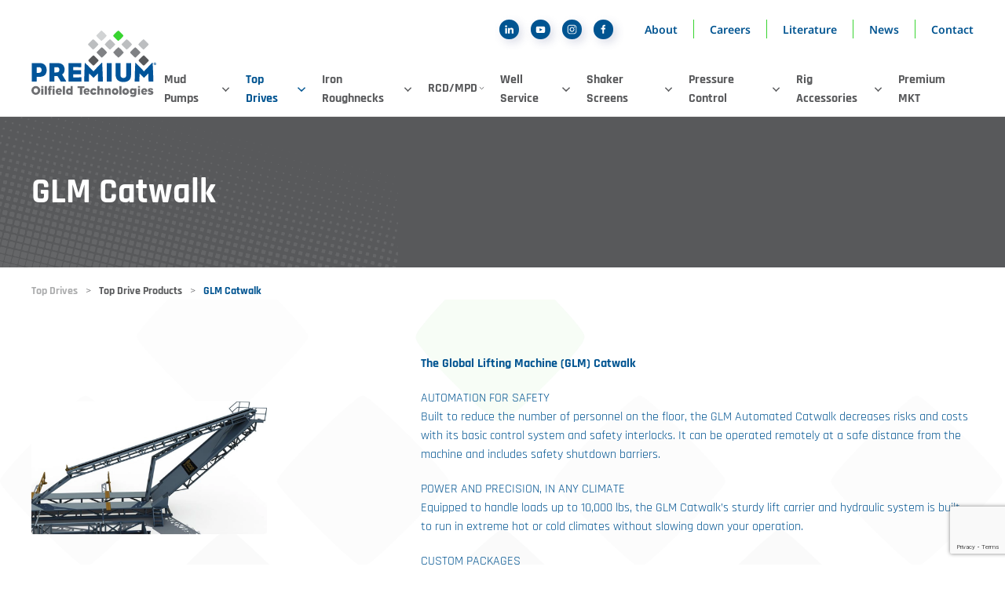

--- FILE ---
content_type: text/html; charset=utf-8
request_url: https://premiumoilfield.com/top-drives/top-drive-products/glm-catwalk
body_size: 16505
content:
<!DOCTYPE html>
<html lang="en-gb" dir="ltr">
    <head>
        <meta name="viewport" content="width=device-width, initial-scale=1">
        <link rel="icon" href="/images/premium/design/android-chrome-192x192.png" sizes="any">
                <link rel="apple-touch-icon" href="/images/premium/design/apple-touch-icon.png">
        <meta charset="utf-8">
	<meta name="author" content="Premium Oilfield Technologies">
	<title>GLM Catwalk</title>
<link href="/media/vendor/joomla-custom-elements/css/joomla-alert.min.css?0.2.0" rel="stylesheet" />
	<link href="/media/system/css/joomla-fontawesome.min.css?4.5.32" rel="preload" as="style" onload="this.onload=null;this.rel='stylesheet'" />
	<link href="/templates/yootheme/css/theme.9.css?1765744710" rel="stylesheet" />
	<link href="/templates/yootheme/css/theme.update.css?4.5.32" rel="stylesheet" />
<script type="application/json" class="joomla-script-options new">{"joomla.jtext":{"ERROR":"Error","MESSAGE":"Message","NOTICE":"Notice","WARNING":"Warning","JCLOSE":"Close","JOK":"OK","JOPEN":"Open"},"system.paths":{"root":"","rootFull":"https:\/\/premiumoilfield.com\/","base":"","baseFull":"https:\/\/premiumoilfield.com\/"},"csrf.token":"e362846aa0731696b9963286ddd75aac"}</script>
	<script src="/media/system/js/core.min.js?37ffe4186289eba9c5df81bea44080aff77b9684"></script>
	<script src="/media/vendor/webcomponentsjs/js/webcomponents-bundle.min.js?2.8.0" nomodule defer></script>
	<script src="/media/system/js/messages-es5.min.js?c29829fd2432533d05b15b771f86c6637708bd9d" nomodule defer></script>
	<script src="/media/system/js/joomla-hidden-mail-es5.min.js?b2c8377606bb898b64d21e2d06c6bb925371b9c3" nomodule defer></script>
	<script src="/media/system/js/joomla-hidden-mail.min.js?065992337609bf436e2fedbcbdc3de1406158b97" type="module"></script>
	<script src="/media/system/js/messages.min.js?7f7aa28ac8e8d42145850e8b45b3bc82ff9a6411" type="module"></script>
	<script src="/templates/yootheme/packages/theme-analytics/app/analytics.min.js?4.5.32" defer></script>
	<script src="/templates/yootheme/vendor/assets/uikit/dist/js/uikit.min.js?4.5.32"></script>
	<script src="/templates/yootheme/vendor/assets/uikit/dist/js/uikit-icons-devstack.min.js?4.5.32"></script>
	<script src="/templates/yootheme/js/theme.js?4.5.32"></script>
	<script src="https://www.google.com/recaptcha/api.js?render=6LfUE2opAAAAAAiptSO0RwoFfPCQ-Cr01wrc7ZB5"></script>
	<script>window.yootheme ||= {}; var $theme = yootheme.theme = {"google_analytics":"G-EQLDEWV9D5","google_analytics_anonymize":"","i18n":{"close":{"label":"Close"},"totop":{"label":"Back to top"},"marker":{"label":"Open"},"navbarToggleIcon":{"label":"Open Menu"},"paginationPrevious":{"label":"Previous page"},"paginationNext":{"label":"Next Page"},"searchIcon":{"toggle":"Open Search","submit":"Submit Search"},"slider":{"next":"Next slide","previous":"Previous slide","slideX":"Slide %s","slideLabel":"%s of %s"},"slideshow":{"next":"Next slide","previous":"Previous slide","slideX":"Slide %s","slideLabel":"%s of %s"},"lightboxPanel":{"next":"Next slide","previous":"Previous slide","slideLabel":"%s of %s","close":"Close"}}};</script>
	<script>if (typeof window.grecaptcha !== 'undefined') { grecaptcha.ready(function() { grecaptcha.execute("6LfUE2opAAAAAAiptSO0RwoFfPCQ-Cr01wrc7ZB5", {action:'homepage'});}); }</script>

    </head>
    <body class="">

        <div class="uk-hidden-visually uk-notification uk-notification-top-left uk-width-auto">
            <div class="uk-notification-message">
                <a href="#tm-main" class="uk-link-reset">Skip to main content</a>
            </div>
        </div>

        
        
        <div class="tm-page">

                        


<header class="tm-header-mobile uk-hidden@l">


        <div uk-sticky cls-active="uk-navbar-sticky" sel-target=".uk-navbar-container">
    
        <div class="uk-navbar-container">

            <div class="uk-container uk-container-expand">
                <nav class="uk-navbar" uk-navbar="{&quot;align&quot;:&quot;center&quot;,&quot;container&quot;:&quot;.tm-header-mobile &gt; [uk-sticky]&quot;,&quot;boundary&quot;:&quot;.tm-header-mobile .uk-navbar-container&quot;,&quot;target-x&quot;:&quot;.tm-header-mobile .uk-navbar&quot;,&quot;target-y&quot;:&quot;.tm-header-mobile .uk-navbar-container&quot;,&quot;dropbar&quot;:true,&quot;dropbar-anchor&quot;:&quot;.tm-header-mobile .uk-navbar-container&quot;,&quot;dropbar-transparent-mode&quot;:&quot;remove&quot;}">

                    
                                        <div class="uk-navbar-center">

                                                    <a href="https://premiumoilfield.com/" aria-label="Back to home" class="uk-logo uk-navbar-item">
    <img alt="Premium Oilfield Technologies" loading="eager" width="168" height="90" src="/images/premium/logos/Premium-logo-header.svg"></a>
                        
                        
                    </div>
                    
                                        <div class="uk-navbar-right">

                        
                                                    <a uk-toggle href="#tm-dialog-mobile" class="uk-navbar-toggle uk-navbar-toggle-animate">

        
        <div uk-navbar-toggle-icon></div>

        
    </a>
                        
                    </div>
                    
                </nav>
            </div>

        </div>

        </div>
    



    
    
        <div id="tm-dialog-mobile" class="uk-dropbar uk-dropbar-top" uk-drop="{&quot;clsDrop&quot;:&quot;uk-dropbar&quot;,&quot;flip&quot;:&quot;false&quot;,&quot;container&quot;:&quot;.tm-header-mobile &gt; [uk-sticky]&quot;,&quot;target-y&quot;:&quot;.tm-header-mobile .uk-navbar-container&quot;,&quot;mode&quot;:&quot;click&quot;,&quot;target-x&quot;:&quot;.tm-header-mobile .uk-navbar-container&quot;,&quot;stretch&quot;:true,&quot;pos&quot;:&quot;bottom-left&quot;,&quot;bgScroll&quot;:&quot;false&quot;,&quot;animation&quot;:&quot;reveal-top&quot;,&quot;animateOut&quot;:true,&quot;duration&quot;:300,&quot;toggle&quot;:&quot;false&quot;}">

        <div class="tm-height-min-1-1 uk-flex uk-flex-column">

            
                        <div class="uk-margin-auto-bottom">
                
<div class="uk-panel" id="module-menu-dialog-mobile">

    
    
<ul class="uk-nav uk-nav-default uk-nav-divider uk-nav-accordion" uk-nav="targets: &gt; .js-accordion">
    
	<li class="item-119 js-accordion uk-parent"><a href>Mud Pumps <span uk-nav-parent-icon></span></a>
	<ul class="uk-nav-sub">

		<li class="item-149"><a href="/mud-pumps/7500-psi-modules">7500 psi Modules</a></li>
		<li class="item-150 uk-parent"><a href="/mud-pumps/5000-psi-modules">5000 psi Modules</a>
		<ul>

			<li class="item-189"><a href="/mud-pumps/5000-psi-modules#f-1600">F-1600 Compatible</a></li>
			<li class="item-190"><a href="/mud-pumps/5000-psi-modules#gardener-denver">Gardner Denver Compatible</a></li>
			<li class="item-191"><a href="/mud-pumps/5000-psi-modules#national-12P-160">National 12P 160 Compatible</a></li>
			<li class="item-192"><a href="/mud-pumps/5000-psi-modules#lewco-1612-1312">Lewco 1612/1312 Compatible</a></li></ul></li>
		<li class="item-262 uk-parent"><a href="/mud-pumps/well-service-fluid-ends">Well Service Fluid Ends</a>
		<ul>

			<li class="item-266"><a href="/mud-pumps/well-service-fluid-ends">PAH Fluid End Parts</a></li>
			<li class="item-267"><a href="/mud-pumps/well-service-fluid-ends">W440 Fluid End Parts</a></li>
			<li class="item-268"><a href="/mud-pumps/well-service-fluid-ends">JWS Fluid End Parts</a></li>
			<li class="item-269"><a href="/mud-pumps/well-service-fluid-ends">Tee D Fluid End Parts</a></li>
			<li class="item-349"><a href="/mud-pumps/well-service-fluid-ends" target="_blank">SJ 300 Fluid End Parts</a></li>
			<li class="item-347"><a href="/mud-pumps/well-service-fluid-ends" target="_blank">TT-560 Fluid End Parts</a></li></ul></li>
		<li class="item-155 uk-parent"><a href="/mud-pumps/valves-and-seats">Valves and Seats</a>
		<ul>

			<li class="item-202"><a href="/mud-pumps/valves-and-seats/patriot-vxt-valve">Patriot™ VXT Valve</a></li>
			<li class="item-203"><a href="/mud-pumps/valves-and-seats/caliber-xv400-valve">Caliber® XV400 Valve</a></li>
			<li class="item-204"><a href="/mud-pumps/valves-and-seats/caliber-xs-valve-seat">Caliber® XS Valve Seat </a></li>
			<li class="item-322"><a href="/mud-pumps/valves-and-seats/caliber-xs200e-seat">Caliber® XS200E Seat</a></li>
			<li class="item-323"><a href="/images/Literature/Mud-Pumps/Valves-and-Seats/Premium-Caliber-XV200E-Valve-1025.pdf" target="_blank">Caliber® XV200E Valve</a></li>
			<li class="item-205"><a href="/mud-pumps/valves-and-seats/caliber-4-web-valve-seat">Caliber® 4-Web Valve/Seat</a></li>
			<li class="item-312"><a href="/mud-pumps/valves-and-seats/caliber-well-service-valve-seat" target="_blank">Caliber® Well Service Valve/Seat</a></li>
			<li class="item-206"><a href="/mud-pumps/valves-and-seats/standard-pressure-valve-seat">Standard Pressure Valve/Seat</a></li>
			<li class="item-201"><a href="/mud-pumps/valves-and-seats/patriot-tm-harsh-duty-valve">Patriot™ Harsh Duty Valve</a></li></ul></li>
		<li class="item-151 uk-parent"><a href="/mud-pumps/high-performance-pistons">High Performance Pistons</a>
		<ul>

			<li class="item-185"><a href="/mud-pumps/high-performance-pistons/patriot-st">Patriot™ ST</a></li>
			<li class="item-186"><a href="/mud-pumps/high-performance-pistons/patriot-ht">Patriot™ HT</a></li>
			<li class="item-187"><a href="/mud-pumps/high-performance-pistons/patriot-td">Patriot™ TD</a></li>
			<li class="item-188"><a href="/mud-pumps/high-performance-pistons/patriot-kd">Patriot™ KD</a></li>
			<li class="item-324"><a href="/images/Literature/Mud-Pumps/High-Performance-Pistons/Premium-Patriot-FB-Piston-1025.pdf" target="_blank">Patriot™ FB</a></li>
			<li class="item-180"><a href="/mud-pumps/high-performance-pistons/caliber-x-300">Caliber® X300</a></li>
			<li class="item-181"><a href="/mud-pumps/high-performance-pistons/caliber-x-350">Caliber® X350</a></li>
			<li class="item-182"><a href="/mud-pumps/high-performance-pistons/caliber-x-400">Caliber® X400</a></li>
			<li class="item-183"><a href="/mud-pumps/high-performance-pistons/caliber-x-450">Caliber® X450</a></li>
			<li class="item-184"><a href="/mud-pumps/high-performance-pistons/caliber-x-500">Caliber® X500</a></li></ul></li>
		<li class="item-152 uk-parent"><a href="/mud-pumps/standard-service-pistons">Standard Service Pistons</a>
		<ul>

			<li class="item-176"><a href="/mud-pumps/standard-service-pistons/caliber-x200">Caliber® X200</a></li>
			<li class="item-193"><a href="/mud-pumps/standard-service-pistons/nitrile-rubber-replaceable">Nitrile Rubber Replaceable</a></li>
			<li class="item-194"><a href="/mud-pumps/standard-service-pistons/nitrile-rubber-bonded">Nitrile Rubber Bonded</a></li></ul></li>
		<li class="item-153 uk-parent"><a href="/mud-pumps/liners-liner-wash">Liners/Liner Wash</a>
		<ul>

			<li class="item-195"><a href="/mud-pumps/liners-liner-wash#chrome-iron-standard-service">Chrome-Iron Standard Service</a></li>
			<li class="item-196"><a href="/mud-pumps/liners-liner-wash#zirconia-ceramic-high">Zirconia-Ceramic High</a></li>
			<li class="item-197"><a href="/mud-pumps/liners-liner-wash#liner-wash-upgrade">Liner Wash Upgrade</a></li>
			<li class="item-277"><a href="/mud-pumps/liners-liner-wash/sur-line-r-system">Sur-Line® System</a></li>
			<li class="item-453"><a href="/images/Literature/Mud-Pumps/Liners_Liner-Wash/Premium-Patriot-Liner-Wash-Lube-1025.pdf">Patriot™ Liner Wash Lube</a></li></ul></li>
		<li class="item-154 uk-parent"><a href="/mud-pumps/pulsation-dampeners">Pulsation Dampeners</a>
		<ul>

			<li class="item-198"><a href="/mud-pumps/pulsation-dampeners/k-20-urethane-bladder">K-20 Urethane Bladder</a></li>
			<li class="item-199"><a href="/mud-pumps/pulsation-dampeners/pd-55-urethane-bladder">PD-55 Urethane Bladder</a></li>
			<li class="item-200"><a href="/mud-pumps/pulsation-dampeners/pd-45-urethane-bladder">PD-45 Urethane Bladder</a></li></ul></li>
		<li class="item-251 uk-parent"><a href="/mud-pumps/quick-change-technologies">Quick Change Technologies</a>
		<ul>

			<li class="item-252"><a href="/mud-pumps/quick-change-technologies/sur-lock-r-valve-cover-system">Sur-Lock® Valve Cover System</a></li>
			<li class="item-273"><a href="/mud-pumps/quick-change-technologies/sur-lock-r-rod-link-system">Sur-Lock® Rod Link System</a></li>
			<li class="item-274"><a href="/mud-pumps/quick-change-technologies/sur-lock-r-liner-retention-system">Sur-Lock® Liner Retention System</a></li>
			<li class="item-275"><a href="/mud-pumps/quick-change-technologies/sur-lock-r-frac-fluid-ends">Sur-Lock® Frac Fluid Ends</a></li>
			<li class="item-276"><a href="/mud-pumps/quick-change-technologies/sur-lock-r-strainer-cover">Sur-Lock® Strainer Cover</a></li>
			<li class="item-328"><a href="/images/Literature/Top-Drives/Top-Drive-Products/Premium-SDL-75-Hammerless-Cartridge-Assembly-1025.pdf" target="_blank">SDL-75 Hammerless Washpipe Cartridge</a></li>
			<li class="item-329"><a href="/mud-pumps/quick-change-technologies/caliber-r-sur-pull-valve-seat-puller" target="_blank">Caliber® Sur-Pull Valve Seat Puller</a></li></ul></li></ul></li>
	<li class="item-108 uk-active js-accordion uk-open uk-parent"><a href>Top Drives <span uk-nav-parent-icon></span></a>
	<ul class="uk-nav-sub">

		<li class="item-156 uk-parent"><a href="/top-drives/top-drive-systems">Top Drive Systems</a>
		<ul>

			<li class="item-253"><a href="/top-drives/top-drive-systems/gdm750-850">GDM750/850</a></li>
			<li class="item-254"><a href="/top-drives/top-drive-systems/gdm500-650">GDM500/650</a></li>
			<li class="item-255"><a href="/top-drives/top-drive-systems/gdm275-375">GDM275/375</a></li></ul></li>
		<li class="item-157 uk-active uk-parent"><a href="/top-drives/top-drive-products">Top Drive Products</a>
		<ul>

			<li class="item-261"><a href="/top-drives/top-drive-products/sur-drive-epicyclic-swivel">Sur-Drive™ Epicyclic Swivel</a></li>
			<li class="item-278"><a href="/top-drives/top-drive-products/tds11-hi-tork-upgrade">TDS11 Hi-TORK Upgrade</a></li>
			<li class="item-313"><a href="/top-drives/top-drive-products/jm-300-ibop-top-drive-valve">JM 300 (I-BOP) Top Drive Valve</a></li>
			<li class="item-279"><a href="/top-drives/top-drive-products/z-torque">Z TORQUE</a></li>
			<li class="item-280"><a href="/top-drives/top-drive-products/spare-parts">Spare Parts</a></li>
			<li class="item-282 uk-active"><a href="/top-drives/top-drive-products/glm-catwalk">GLM Catwalk</a></li>
			<li class="item-283"><a href="/top-drives/top-drive-products/friction-reduction-enhanced-drilling">Friction Reduction Enhanced Drilling</a></li>
			<li class="item-327"><a href="/images/Literature/Top-Drives/Top-Drive-Products/Premium-SDL-75-Hammerless-Cartridge-Assembly-1025.pdf" target="_blank">SDL-75 Hammerless Washpipe Cartridge</a></li>
			<li class="item-450"><a href="/images/Literature/Top-Drives/Top-Drive-Products/Premium-Canrig-TopDrive-Parts-1025.pdf">Canrig Top Drive Spare Parts flyer</a></li></ul></li>
		<li class="item-158 uk-parent"><a href="/top-drives/top-drive-services">Top Drive Services</a>
		<ul>

			<li class="item-256"><a href="/top-drives/top-drive-services/field-service">Field Service</a></li>
			<li class="item-257"><a href="/top-drives/top-drive-services/repairs-recertifications">Repairs / Recertifications</a></li>
			<li class="item-258"><a href="/top-drives/top-drive-services/maintenance-program">Maintenance Program</a></li>
			<li class="item-259"><a href="/top-drives/top-drive-services/dyno-testing">Dyno Testing</a></li>
			<li class="item-260"><a href="/top-drives/top-drive-services/blast-paint">Blast/Paint</a></li></ul></li></ul></li>
	<li class="item-120 js-accordion uk-parent"><a href>Iron Roughnecks <span uk-nav-parent-icon></span></a>
	<ul class="uk-nav-sub">

		<li class="item-208"><a href="/iron-roughnecks/tr-110-iron-roughneck">TR-110 Iron Roughneck</a></li>
		<li class="item-209"><a href="/iron-roughnecks/st-80-iron-roughneck-expendables">ST-80 Iron Roughneck Expendables</a></li></ul></li>
	<li class="item-121 uk-parent"><a href="/rcd-mpd">RCD/MPD  <span uk-nav-parent-icon></span></a>
	<ul class="uk-nav-sub">

		<li class="item-210 uk-parent"><a href="/rcd-mpd/rcd-systems">RCD Systems</a>
		<ul>

			<li class="item-211"><a href="/rcd-mpd/rcd-systems/rcd-t3000">RCD T3000</a></li>
			<li class="item-212"><a href="/rcd-mpd/rcd-systems/rcd-t2000">RCD T2000</a></li>
			<li class="item-213"><a href="/rcd-mpd/rcd-systems/rcd-1000">RCD 1000</a></li>
			<li class="item-214"><a href="/rcd-mpd/rcd-systems/intermediate-rcd-2000">Intermediate RCD 2000</a></li>
			<li class="item-321"><a href="https://premiumoilfield.com/images/Literature/Flyer/Premium-Tru-Seal-Flyer-1025.pdf" target="_blank">Tru-Seal RCD Elements</a></li></ul></li>
		<li class="item-163 uk-parent"><a href="/rcd-mpd/mpd-systems">MPD Systems</a>
		<ul>

			<li class="item-162"><a href="/rcd-mpd/mpd-systems/sur-tork-ex-actuator">Sur-TORK EX Actuator</a></li>
			<li class="item-215"><a href="/rcd-mpd/mpd-systems/sur-tork-ex-quarter-turn-valve">Sur-TORK EX Quarter Turn Valve</a></li>
			<li class="item-216"><a href="/rcd-mpd/mpd-systems/tru-flow-choke">Tru-Flow Choke</a></li>
			<li class="item-217"><a href="/rcd-mpd/mpd-systems/tru-flow-mpd-software">Tru-Flow MPD Software</a></li>
			<li class="item-348"><a href="/rcd-mpd/mpd-systems/kick-boss-tfc-3400-well-control-choke">Kick Boss TFC-3400 Well Control Choke</a></li></ul></li>
		<li class="item-164 uk-parent"><a href="/rcd-mpd/customizations">Customizations</a>
		<ul>

			<li class="item-218"><a href="/rcd-mpd/customizations/spinner-bowl">Spinner Bowl</a></li>
			<li class="item-219"><a href="/rcd-mpd/customizations/monitor-back-pressure">Monitor Back Pressure</a></li>
			<li class="item-220"><a href="/rcd-mpd/customizations/pneumatic-ball-valves">Pneumatic Ball Valves</a></li>
			<li class="item-221"><a href="/rcd-mpd/customizations/rotating-head-accessories">Rotating Head Accessories</a></li>
			<li class="item-222"><a href="/rcd-mpd/customizations/splash-pans">Splash Pans</a></li></ul></li></ul></li>
	<li class="item-130 js-accordion uk-parent"><a href>Well Service <span uk-nav-parent-icon></span></a>
	<ul class="uk-nav-sub">

		<li class="item-131 uk-parent"><a href="/well-service/power-swivels">Power Swivels</a>
		<ul>

			<li class="item-263"><a href="/well-service/power-swivels/logan-vts100">Logan VTS100</a></li>
			<li class="item-264"><a href="/well-service/power-swivels/logan-ps120">Logan PS120</a></li>
			<li class="item-265"><a href="/well-service/power-swivels/logan-ps85">Logan PS85</a></li>
			<li class="item-451"><a href="/well-service/power-swivels/logan-vts-150">Logan VTS 150</a></li>
			<li class="item-452"><a href="/well-service/power-swivels/logan-ps30">Logan PS30</a></li></ul></li>
		<li class="item-270 uk-parent"><a href="/well-service/power-swivel-conversion">Power Swivel Conversion</a>
		<ul>

			<li class="item-271"><a href="/well-service/power-swivel-conversion#PS85-10K">PS85 10K Conversion Kit</a></li>
			<li class="item-272"><a href="/well-service/power-swivel-conversion#VTS-100">VTS-100 Washpipe 10K Upgrade Kit</a></li></ul></li></ul></li>
	<li class="item-124 js-accordion uk-parent"><a href>Shaker Screens <span uk-nav-parent-icon></span></a>
	<ul class="uk-nav-sub">

		<li class="item-240 uk-parent"><a href="/shaker-screens/replacement-screens">Replacement Screens</a>
		<ul>

			<li class="item-239"><a href="/shaker-screens/replacement-screens/patriot-d285p">Patriot™ D285P</a></li>
			<li class="item-241"><a href="/shaker-screens/replacement-screens/patriot-derrick-500-series">Patriot™ Derrick® 500 Series</a></li>
			<li class="item-242"><a href="/shaker-screens/replacement-screens/patriot-double-life-pt">Patriot™ Double Life PT®</a></li>
			<li class="item-243"><a href="/shaker-screens/replacement-screens/patriot-double-life-48x30-hook-strip">Patriot™ Double Life 48 x 30 Hook Strip</a></li>
			<li class="item-244"><a href="/shaker-screens/replacement-screens/patriot-mongoose">Patriot™ Mongoose®</a></li>
			<li class="item-245"><a href="/shaker-screens/replacement-screens/the-patriot-venom">The Patriot™ Venom®</a></li>
			<li class="item-246"><a href="/shaker-screens/replacement-screens/patriot-venom-ht">Patriot™ Venom® HT</a></li>
			<li class="item-247"><a href="/shaker-screens/replacement-screens/patriot-vortex">Patriot™ Vortex®</a></li>
			<li class="item-248"><a href="/shaker-screens/replacement-screens/patriot-vsm300-scalping-deck">Patriot™ VSM300 Scalping Deck</a></li>
			<li class="item-249"><a href="/shaker-screens/replacement-screens/patriot-vsm300p-primary-deck">Patriot™ VSM300P Primary Deck</a></li></ul></li></ul></li>
	<li class="item-109 js-accordion uk-parent"><a href>Pressure Control <span uk-nav-parent-icon></span></a>
	<ul class="uk-nav-sub">

		<li class="item-284 uk-parent"><a href>Relief Valves</a>
		<ul>

			<li class="item-463"><a href="/pressure-control/relief-valves/caliber-r-tcd-digital-prv">Caliber® TCD Digital PRV</a></li>
			<li class="item-285"><a href="/pressure-control/relief-valves/caliber-rv7500">Caliber® RV7500</a></li>
			<li class="item-314"><a href="/pressure-control/relief-valves/new-caliber-r-ts-75-digital-pressure-relief-valve">**NEW** Caliber® TS-75 Digital Pressure Relief Valve</a></li></ul></li>
		<li class="item-286 uk-parent"><a href="/pressure-control/mud-gate-valves">Mud Gate Valves</a>
		<ul>

			<li class="item-290"><a href="/pressure-control/mud-gate-valves/nv-7500">NV-7500 </a></li>
			<li class="item-287"><a href="/pressure-control/mud-gate-valves/mr-50d">MR-50D</a></li>
			<li class="item-288"><a href="/pressure-control/mud-gate-valves/mr-50t">MR-50T</a></li>
			<li class="item-289"><a href="/pressure-control/mud-gate-valves/mr-75">MR-75 Demco Compatible</a></li>
			<li class="item-320"><a href="/images/Literature/Catalog/Premium-Flowline-Equipment-Catalog-1025.pdf" target="_blank">MR-75F Forum Compatible</a></li>
			<li class="item-330"><a href="/images/Literature/Pressure-Control/Mud-Gate-Valves/Premium-NV7500-2in-AF-Bleed-Off-Valve-1025.pdf" target="_blank">NV-7500 2&quot; AirForce Bleed-Off Gate Valve</a></li>
			<li class="item-462"><a href="/pressure-control/mud-gate-valves/nv-7500-2-hydraforce-double-acting-gate-valve">NV-7500 2” HydraForce ™ Double Acting Gate Valve</a></li>
			<li class="item-375"><a href="/pressure-control/mud-gate-valves/mh-75-spare-parts-kits">MH-75 Spare Parts Kits</a></li>
			<li class="item-449"><a href="/images/Literature/Pressure-Control/Mud-Gate-Valves/Premium-TruFlow-MT-300-1025.pdf" target="_blank">Tru Flow MT 300 Production Choke Actuator</a></li></ul></li>
		<li class="item-291 uk-parent"><a href="/pressure-control/accessories">Accessories</a>
		<ul>

			<li class="item-292"><a href="/pressure-control/accessories#gate-valve-seat">Patriot™ Gate Valve Seat</a></li>
			<li class="item-293"><a href="/pressure-control/accessories#spares-kits">Spares Kits</a></li></ul></li></ul></li>
	<li class="item-123 js-accordion uk-parent"><a href>Rig Accessories <span uk-nav-parent-icon></span></a>
	<ul class="uk-nav-sub">

		<li class="item-294 uk-parent"><a href="/rig-accessories/centrifugal-pumps">Centrifugal Pumps</a>
		<ul>

			<li class="item-295"><a href="/rig-accessories/centrifugal-pumps/caliber-md-250">Caliber® MD 250</a></li>
			<li class="item-316"><a href="/rig-accessories/centrifugal-pumps/caliber-md-250-compact">Caliber® MD 250 Compact </a></li>
			<li class="item-317"><a href="/rig-accessories/centrifugal-pumps/caliber-md-178">Caliber® MD 178</a></li>
			<li class="item-318"><a href="/rig-accessories/centrifugal-pumps/caliber-md-118">Caliber® MD 118</a></li>
			<li class="item-319"><a href="/rig-accessories/centrifugal-pumps/caliber-md-118-direct-drive">Caliber® MD 118 Direct Drive</a></li></ul></li>
		<li class="item-296 uk-parent"><a href="/rig-accessories/handling-tools">Handling Tools</a>
		<ul>

			<li class="item-297"><a href="/rig-accessories/handling-tools/drill-pipe-slips">Drill Pipe Slips</a></li>
			<li class="item-298"><a href="/rig-accessories/handling-tools/drill-collar-slips">Drill Collar Slips</a></li>
			<li class="item-299"><a href="/rig-accessories/handling-tools/woolley-style-slips">Woolley Style Slips</a></li>
			<li class="item-300"><a href="/rig-accessories/handling-tools/safety-clamps">Safety Clamps</a></li>
			<li class="item-301"><a href="/rig-accessories/handling-tools/dies-and-inserts">Dies and Inserts</a></li></ul></li>
		<li class="item-302 uk-parent"><a href="/rig-accessories/miscellaneous">Miscellaneous</a>
		<ul>

			<li class="item-305"><a href="/rig-accessories/miscellaneous/butterfly-valve">Butterfly Valve</a></li>
			<li class="item-306"><a href="/rig-accessories/miscellaneous/hydra-rig-stripper">Hydra Rig Stripper</a></li>
			<li class="item-307"><a href="/rig-accessories/miscellaneous/multi-hardness-interlocking-coil-tubing-stripper">Multi-hardness Interlocking Coil Tubing Stripper</a></li>
			<li class="item-308"><a href="/rig-accessories/miscellaneous/patriot-tm-floor-stabilizer-bushing">Patriot™ Floor Stabilizer Bushing</a></li>
			<li class="item-325"><a href="/rig-accessories/miscellaneous/patriot-urethane-stabilizer-bushings" target="_blank">Patriot™ Urethane Stabilizer Bushings</a></li>
			<li class="item-309"><a href="/rig-accessories/miscellaneous/patriot-tm-urethane-type-f-test-cup">Patriot™ Urethane Type F Test Cup</a></li>
			<li class="item-310"><a href="/rig-accessories/miscellaneous/pipe-wipers">Pipe Wipers</a></li>
			<li class="item-311"><a href="/rig-accessories/miscellaneous/wedge-blocks">Wedge Blocks</a></li></ul></li>
		<li class="item-303"><a href="/rig-accessories/consignment-box">Consignment Box</a></li></ul></li>
	<li class="item-326"><a href="/premium-mkt">Premium MKT</a></li></ul>

</div>

            </div>
            
                        <div class="uk-grid-margin">
                
<div class="uk-panel" id="module-121">

    
    <style class="uk-margin-remove-adjacent">#module-121\#0 .el-link{color:#005491; font-weight: bold; font-size:14px;}#module-121\#0 .uk-subnav-divider > :nth-child(n+2):not(.uk-first-column)::before{border-left-color: #38d430;}#module-121\#1{min-height:250px;}</style><div id="module-121#1" class="uk-grid uk-flex-center uk-child-width-1-1 uk-grid-margin">
<div class="uk-width-1-1">
    
        
            
            
            
                
                    
<div id="module-121#0" class="uk-margin-small uk-width-large uk-margin-auto uk-text-center">
    <ul class="uk-margin-remove-bottom uk-subnav  uk-subnav-divider uk-flex-center" uk-margin>        <li class="el-item ">
    <a class="el-link" href="/about">About</a></li>
        <li class="el-item ">
    <a class="el-link" href="https://j.brt.mv/ax.do?refresh=true&amp;portalGK=42207" target="_blank"> Careers</a></li>
        <li class="el-item ">
    <a class="el-link" href="/literature">Literature</a></li>
        <li class="el-item ">
    <a class="el-link" href="/news">News</a></li>
        <li class="el-item ">
    <a class="el-link" href="/contact-us">Contact</a></li>
        </ul>
</div>
                
            
        
    
</div></div>
</div>

            </div>
            
        </div>

    </div>
    

</header>




<header class="tm-header uk-visible@l">



        <div uk-sticky media="@l" cls-active="uk-navbar-sticky" sel-target=".uk-navbar-container">
    
        <div class="uk-navbar-container">

            <div class="uk-container uk-container-expand">
                <nav class="uk-navbar" uk-navbar="{&quot;align&quot;:&quot;center&quot;,&quot;container&quot;:&quot;.tm-header &gt; [uk-sticky]&quot;,&quot;boundary&quot;:&quot;.tm-header .uk-navbar-container&quot;,&quot;target-x&quot;:&quot;.tm-header .uk-navbar&quot;,&quot;target-y&quot;:&quot;.tm-header .uk-navbar-container&quot;,&quot;dropbar&quot;:true,&quot;dropbar-anchor&quot;:&quot;.tm-header .uk-navbar-container&quot;,&quot;dropbar-transparent-mode&quot;:&quot;remove&quot;}">

                                        <div class="uk-navbar-left ">

                                                    <a href="https://premiumoilfield.com/" aria-label="Back to home" class="uk-logo uk-navbar-item">
    <img alt="Premium Oilfield Technologies" loading="eager" width="168" height="90" src="/images/premium/logos/Premium-logo-header.svg"></a>
                        
                        
                        
                    </div>
                    
                    
                                        <div class="uk-navbar-right">

                                                    
<ul class="uk-navbar-nav">
    
	<li class="item-119 uk-parent"><a role="button">Mud Pumps <span uk-navbar-parent-icon></span></a>
	<div class="uk-drop uk-navbar-dropdown uk-navbar-dropdown-dropbar-large" mode="hover" pos="bottom-center" style="width: 1200px;"><style class="uk-margin-remove-adjacent">#menu-item-119\#0 .uk-h5{font-family: 'Rajdhani';}#menu-item-119\#1 .el-link{font-family: 'Rajdhani';}#menu-item-119\#2::before{content: ""; position: absolute; top: 0; bottom: 0; border-left: 0px solid #e5e5e5; box-shadow: 1px 0 0 rgba(255,255,255,.6);}#menu-item-119\#3::before{content: ""; position: absolute; top: 0; bottom: 0; border-left: 0px solid #e5e5e5; box-shadow: 1px 0 0 rgba(255,255,255,.6);}</style><div class="uk-grid tm-grid-expand uk-grid-divider uk-grid-margin" uk-grid>
<div class="uk-width-1-2@s uk-width-1-4@m">
    
        
            
            
            
                
                    
<div class="uk-panel uk-margin-remove-first-child uk-margin" id="menu-item-119#0">
    
        
            
                
            
            
                                                
                
                    

        
        
        
    
        
        
                <div class="el-content uk-panel uk-h5 uk-margin-top uk-margin-remove-bottom"><p style="text-transform: uppercase;"><strong>NOT SURE WHAT PISTON OR VALVE YOU NEED?</strong></p>
<p>For a side-by side comparision of our mud pump expendables, compare using our Performance Charts Below</p></div>        
        
        

                
                
            
        
    
</div>
<ul class="uk-list uk-margin-medium" id="menu-item-119#1">
    
    
                <li class="el-item">            
        <a href="/images/Literature/Mud-Pumps/Premium-Piston-Compare-Sheet-HORIZ-1124.pdf" target="_blank" class="uk-link-toggle">    
        <div class="uk-grid uk-grid-small uk-child-width-expand uk-flex-nowrap uk-flex-middle">            <div class="uk-width-auto uk-link"><span class="el-image uk-text-secondary" uk-icon="icon: file-pdf; width: 20; height: 20;"></span></div>            <div>
                <div class="el-content uk-panel uk-text-bold"><span class="uk-link uk-margin-remove-last-child"><p>Piston Performance Chart</p></span></div>            </div>
        </div>
        </a>    
        </li>                <li class="el-item">            
        <a href="/images/Literature/Mud-Pumps/Premium-Valve-Compare-Sheet-HORIZ-1124.pdf" target="_blank" class="uk-link-toggle">    
        <div class="uk-grid uk-grid-small uk-child-width-expand uk-flex-nowrap uk-flex-middle">            <div class="uk-width-auto uk-link"><span class="el-image uk-text-secondary" uk-icon="icon: file-pdf; width: 20; height: 20;"></span></div>            <div>
                <div class="el-content uk-panel uk-text-bold"><span class="uk-link uk-margin-remove-last-child"><p>Valve/Seat Comparison</p></span></div>            </div>
        </div>
        </a>    
        </li>        
    
    
</ul>
                
            
        
    
</div>
<div class="uk-width-1-2@s uk-width-1-4@m">
    
        
            
            
            
                
                    
<h1 class="uk-h6 uk-margin-remove-top uk-margin-remove-bottom">        <a class="el-link uk-link-heading" href="/mud-pumps/7500-psi-modules">7500 psi Modules</a>    </h1>
<h1 class="uk-h6 uk-margin-small uk-margin-remove-bottom">        <a class="el-link uk-link-heading" href="/mud-pumps/5000-psi-modules">5000 psi Modules</a>    </h1>
<div class="sub-menu uk-margin-remove-top uk-margin-remove-bottom">
    
    
        
        <ul class="uk-margin-remove-bottom uk-nav uk-nav-default">                                <li class="el-item ">
<a class="el-link" href="/mud-pumps/5000-psi-modules#f-1600">
    
        
                    F-1600 Compatible        
    
</a></li>
                                            <li class="el-item ">
<a class="el-link" href="/mud-pumps/5000-psi-modules#gardener-denver">
    
        
                    Gardner Denver Compatible        
    
</a></li>
                                            <li class="el-item ">
<a class="el-link" href="/mud-pumps/5000-psi-modules#national-12P-160">
    
        
                    National 12P 160 Compatible        
    
</a></li>
                                            <li class="el-item ">
<a class="el-link" href="/mud-pumps/5000-psi-modules#lewco-1612-1312">
    
        
                    Lewco 1612/1312 Compatible        
    
</a></li>
                            </ul>
        
    
    
</div>
<h1 class="uk-h6 uk-margin-small uk-margin-remove-bottom">        <a class="el-link uk-link-heading" href="/mud-pumps/well-service-fluid-ends">Well Service Fluid Ends</a>    </h1>
<div class="sub-menu uk-margin-remove-top uk-margin-remove-bottom">
    
    
        
        <ul class="uk-margin-remove-bottom uk-nav uk-nav-default">                                <li class="el-item ">
<a class="el-link" href="/mud-pumps/well-service-fluid-ends">
    
        
                    PAH Fluid End Parts        
    
</a></li>
                                            <li class="el-item ">
<a class="el-link" href="/mud-pumps/well-service-fluid-ends">
    
        
                    W440 Fluid End Parts        
    
</a></li>
                                            <li class="el-item ">
<a class="el-link" href="/mud-pumps/well-service-fluid-ends">
    
        
                    JWS Fluid End Parts        
    
</a></li>
                                            <li class="el-item ">
<a class="el-link" href="/mud-pumps/well-service-fluid-ends">
    
        
                    Tee D Fluid End Parts        
    
</a></li>
                                            <li class="el-item ">
<a class="el-link" href="/mud-pumps/well-service-fluid-ends">
    
        
                    SJ 300 Fluid End Parts        
    
</a></li>
                                            <li class="el-item ">
<a class="el-link" href="/mud-pumps/well-service-fluid-ends">
    
        
                    TT-560 Fluid End Parts        
    
</a></li>
                            </ul>
        
    
    
</div>
<h1 class="uk-h6 uk-margin-small uk-margin-remove-bottom">        <a class="el-link uk-link-heading" href="/mud-pumps/valves-and-seats">Valves and Seats</a>    </h1>
<div class="sub-menu uk-margin-remove-top uk-margin-remove-bottom">
    
    
        
        <ul class="uk-margin-remove-bottom uk-nav uk-nav-default">                                <li class="el-item ">
<a class="el-link" href="/mud-pumps/valves-and-seats/patriot-vxt-valve">
    
        
                    Patriot™ VXT Valve        
    
</a></li>
                                            <li class="el-item ">
<a class="el-link" href="/mud-pumps/valves-and-seats/caliber-xv400-valve">
    
        
                    Caliber® XV400 Valve        
    
</a></li>
                                            <li class="el-item ">
<a class="el-link" href="/mud-pumps/valves-and-seats/caliber-xs-valve-seat">
    
        
                    Caliber® XS Valve Seat        
    
</a></li>
                                            <li class="el-item ">
<a class="el-link" href="/mud-pumps/valves-and-seats/caliber-xs200e-seat">
    
        
                    Caliber® XS200E Seat        
    
</a></li>
                                            <li class="el-item ">
<a class="el-link" href="/images/Literature/Mud-Pumps/Valves-and-Seats/Premium-Caliber-XV200E-Valve-1025.pdf">
    
        
                    Caliber® XV200E Valve        
    
</a></li>
                                            <li class="el-item ">
<a class="el-link" href="/mud-pumps/valves-and-seats/caliber-4-web-valve-seat">
    
        
                    Caliber® 4-Web Valve/Seat        
    
</a></li>
                                            <li class="el-item ">
<a class="el-link" href="/mud-pumps/valves-and-seats/caliber-well-service-valve-seat">
    
        
                    Caliber® Well Service Valve/Seat        
    
</a></li>
                                            <li class="el-item ">
<a class="el-link" href="/mud-pumps/valves-and-seats/standard-pressure-valve-seat">
    
        
                    Standard Pressure Valve/Seat        
    
</a></li>
                                            <li class="el-item ">
<a class="el-link" href="/mud-pumps/valves-and-seats/patriot-tm-harsh-duty-valve">
    
        
                    Patriot™ Harsh Duty Valve        
    
</a></li>
                            </ul>
        
    
    
</div>
                
            
        
    
</div>
<div class="uk-width-1-2@s uk-width-1-4@m menu-no-div" id="menu-item-119#2">
    
        
            
            
            
                
                    
<h1 class="uk-h6 uk-margin-remove-top uk-margin-remove-bottom">        <a class="el-link uk-link-heading" href="/mud-pumps/high-performance-pistons">High Performance Pistons</a>    </h1>
<div class="sub-menu uk-margin-remove-top uk-margin-remove-bottom">
    
    
        
        <ul class="uk-margin-remove-bottom uk-nav uk-nav-default">                                <li class="el-item ">
<a class="el-link" href="/mud-pumps/high-performance-pistons/patriot-st">
    
        
                    Patriot™ ST        
    
</a></li>
                                            <li class="el-item ">
<a class="el-link" href="/mud-pumps/high-performance-pistons/patriot-ht">
    
        
                    Patriot™ HT        
    
</a></li>
                                            <li class="el-item ">
<a class="el-link" href="/mud-pumps/high-performance-pistons/patriot-td">
    
        
                    Patriot™ TD        
    
</a></li>
                                            <li class="el-item ">
<a class="el-link" href="/mud-pumps/high-performance-pistons/patriot-kd">
    
        
                    Patriot™ KD        
    
</a></li>
                                            <li class="el-item ">
<a class="el-link" href="/images/Literature/Mud-Pumps/High-Performance-Pistons/Premium-Patriot-FB-Piston-1025.pdf">
    
        
                    Patriot™ FB        
    
</a></li>
                                            <li class="el-item ">
<a class="el-link" href="/component/content/article/49-caliber-x-300?Itemid=119">
    
        
                    Caliber® X300        
    
</a></li>
                                            <li class="el-item ">
<a class="el-link" href="/component/content/article/50-caliber-x-350?Itemid=119">
    
        
                    Caliber® X350        
    
</a></li>
                                            <li class="el-item ">
<a class="el-link" href="/component/content/article/51-caliber-x-400?Itemid=119">
    
        
                    Caliber® X400        
    
</a></li>
                                            <li class="el-item ">
<a class="el-link" href="/component/content/article/52-caliber-x-450?Itemid=119">
    
        
                    Caliber® X450        
    
</a></li>
                                            <li class="el-item ">
<a class="el-link" href="/component/content/article/53-caliber-x-500?Itemid=119">
    
        
                    Caliber® X500        
    
</a></li>
                            </ul>
        
    
    
</div>
<h1 class="uk-h6 uk-margin-small uk-margin-remove-bottom">        <a class="el-link uk-link-heading" href="/mud-pumps/standard-service-pistons">Standard Service Pistons</a>    </h1>
<div class="sub-menu uk-margin-small uk-margin-remove-top uk-margin-remove-bottom">
    
    
        
        <ul class="uk-margin-remove-bottom uk-nav uk-nav-default">                                <li class="el-item ">
<a class="el-link" href="/mud-pumps/standard-service-pistons/caliber-x200">
    
        
                    Caliber® X200        
    
</a></li>
                                            <li class="el-item ">
<a class="el-link" href="/mud-pumps/standard-service-pistons/nitrile-rubber-replaceable">
    
        
                    Nitrile Rubber Replaceable        
    
</a></li>
                                            <li class="el-item ">
<a class="el-link" href="/mud-pumps/standard-service-pistons/nitrile-rubber-bonded">
    
        
                    Nitrile Rubber Bonded        
    
</a></li>
                            </ul>
        
    
    
</div>
                
            
        
    
</div>
<div class="uk-width-1-2@s uk-width-1-4@m" id="menu-item-119#3">
    
        
            
            
            
                
                    
<h1 class="uk-h6 uk-margin-remove-top uk-margin-remove-bottom">        <a class="el-link uk-link-heading" href="/mud-pumps/liners-liner-wash">Liners/Liner Wash</a>    </h1>
<div class="sub-menu uk-margin-small uk-margin-remove-top uk-margin-remove-bottom">
    
    
        
        <ul class="uk-margin-remove-bottom uk-nav uk-nav-default">                                <li class="el-item ">
<a class="el-link" href="/mud-pumps/liners-liner-wash#chrome-iron-standard-service">
    
        
                    Chrome-Iron Standard Service        
    
</a></li>
                                            <li class="el-item ">
<a class="el-link" href="/mud-pumps/liners-liner-wash#zirconia-ceramic-high">
    
        
                    Zirconia-Ceramic High        
    
</a></li>
                                            <li class="el-item ">
<a class="el-link" href="/mud-pumps/liners-liner-wash#liner-wash-upgrade">
    
        
                    Liner Wash Upgrade        
    
</a></li>
                                            <li class="el-item ">
<a class="el-link" href="/mud-pumps/liners-liner-wash/sur-line-r-system">
    
        
                    Sur-Line® System        
    
</a></li>
                                            <li class="el-item ">
<a class="el-link" href="/images/Literature/Mud-Pumps/Liners_Liner-Wash/Premium-Patriot-Liner-Wash-Lube-1025.pdf">
    
        
                    Patriot™ Liner Wash Lube        
    
</a></li>
                            </ul>
        
    
    
</div>
<h1 class="uk-h6 uk-margin-small uk-margin-remove-bottom">        <a class="el-link uk-link-heading" href="/mud-pumps/pulsation-dampeners">Pulsation Dampeners</a>    </h1>
<div class="sub-menu uk-margin-small uk-margin-remove-top uk-margin-remove-bottom">
    
    
        
        <ul class="uk-margin-remove-bottom uk-nav uk-nav-default">                                <li class="el-item ">
<a class="el-link" href="/mud-pumps/pulsation-dampeners/k-20-urethane-bladder">
    
        
                    K-20 Urethane Bladder        
    
</a></li>
                                            <li class="el-item ">
<a class="el-link" href="/mud-pumps/pulsation-dampeners/pd-55-urethane-bladder">
    
        
                    PD-55 Urethane Bladder        
    
</a></li>
                                            <li class="el-item ">
<a class="el-link" href="/mud-pumps/pulsation-dampeners/pd-45-urethane-bladder">
    
        
                    PD-45 Urethane Bladder        
    
</a></li>
                            </ul>
        
    
    
</div>
<h1 class="uk-h6 uk-margin-small uk-margin-remove-bottom">        <a class="el-link uk-link-heading" href="/mud-pumps/quick-change-technologies">Quick Change Technologies</a>    </h1>
<div class="sub-menu uk-margin-small uk-margin-remove-top uk-margin-remove-bottom">
    
    
        
        <ul class="uk-margin-remove-bottom uk-nav uk-nav-default">                                <li class="el-item ">
<a class="el-link" href="/mud-pumps/quick-change-technologies/sur-lock-r-valve-cover-system">
    
        
                    Sur-Lock® Valve Cover System        
    
</a></li>
                                            <li class="el-item ">
<a class="el-link" href="/mud-pumps/quick-change-technologies/sur-lock-r-rod-link-system">
    
        
                    Sur-Lock® Rod Link System        
    
</a></li>
                                            <li class="el-item ">
<a class="el-link" href="/mud-pumps/quick-change-technologies/sur-lock-r-liner-retention-system">
    
        
                    Sur-Lock® Liner Retention System        
    
</a></li>
                                            <li class="el-item ">
<a class="el-link" href="/mud-pumps/quick-change-technologies/sur-lock-r-frac-fluid-ends">
    
        
                    Sur-Lock® Frac Fluid Ends        
    
</a></li>
                                            <li class="el-item ">
<a class="el-link" href="/mud-pumps/quick-change-technologies/sur-lock-r-strainer-cover">
    
        
                    Sur-Lock® Strainer Cover        
    
</a></li>
                                            <li class="el-item ">
<a class="el-link" href="/images/Literature/Top-Drives/Top-Drive-Products/Premium-SDL-75-Hammerless-Cartridge-Assembly-1025.pdf">
    
        
                    SDL-75 Hammerless Washpipe Cartridge        
    
</a></li>
                                            <li class="el-item ">
<a class="el-link" href="/mud-pumps/quick-change-technologies/caliber-r-sur-pull-valve-seat-puller">
    
        
                    Caliber® Sur-Pull Valve Seat Puller        
    
</a></li>
                            </ul>
        
    
    
</div>
                
            
        
    
</div></div></div></li>
	<li class="item-108 uk-active uk-parent"><a role="button">Top Drives <span uk-navbar-parent-icon></span></a>
	<div class="uk-drop uk-navbar-dropdown uk-navbar-dropdown-dropbar-large" mode="hover" pos="bottom-center" style="width: 1200px;"><style class="uk-margin-remove-adjacent">#menu-item-108\#0 .uk-h5{font-family: 'Rajdhani';}#menu-item-108\#1 .el-link{font-family: 'Rajdhani';}#menu-item-108\#2::before{content: ""; position: absolute; top: 0; bottom: 0; border-left: 0px solid #e5e5e5; box-shadow: 1px 0 0 rgba(255,255,255,.6);}#menu-item-108\#3::before{content: ""; position: absolute; top: 0; bottom: 0; border-left: 0px solid #e5e5e5; box-shadow: 1px 0 0 rgba(255,255,255,.6);}</style><div class="uk-grid tm-grid-expand uk-grid-divider uk-grid-margin" uk-grid>
<div class="uk-width-1-2@s uk-width-1-4@m">
    
        
            
            
            
                
                    
<div class="uk-panel uk-margin-remove-first-child uk-margin" id="menu-item-108#0">
    
        
            
                
            
            
                                                
                
                    

        
        
        
    
        
        
                <div class="el-content uk-panel uk-h5 uk-margin-top uk-margin-remove-bottom"><p style="text-transform: uppercase;"><strong>Global Drilling Machine™ The Next Generation of Top Drive Performance</strong></p>
<p>Premium Oilfield Technology is proud to offer our Global Drilling Machine [GDM] innovative top drive systems paired with responsive service, parts sourcing and field support. These next generation, performance-focused top drives are available in 150 ton through 1000 ton.</p></div>        
        
        

                
                
            
        
    
</div>
<ul class="uk-list uk-margin-medium" id="menu-item-108#1">
    
    
                <li class="el-item">            
        <a href="/images/Literature/Brochure/Premium-Top-Drive-Solutions-Brochure-1025.pdf" target="_blank" class="uk-link-toggle">    
        <div class="uk-grid uk-grid-small uk-child-width-expand uk-flex-nowrap uk-flex-middle">            <div class="uk-width-auto uk-link"><span class="el-image uk-text-secondary" uk-icon="icon: file-pdf; width: 20; height: 20;"></span></div>            <div>
                <div class="el-content uk-panel uk-text-bold"><span class="uk-link uk-margin-remove-last-child"><p>Top Drive Solutions Brochure</p></span></div>            </div>
        </div>
        </a>    
        </li>        
    
    
</ul>
                
            
        
    
</div>
<div class="uk-width-1-2@s uk-width-1-4@m">
    
        
            
            
            
                
                    
<div class="uk-margin">
        <picture>
<source type="image/webp" srcset="/templates/yootheme/cache/de/Topdrive-Premium-de9699d9.webp 768w, /templates/yootheme/cache/a0/Topdrive-Premium-a05f3a15.webp 1000w" sizes="(min-width: 1000px) 1000px">
<img src="/templates/yootheme/cache/86/Topdrive-Premium-86780d9a.jpeg" width="1000" height="1500" class="el-image" alt loading="lazy">
</picture>    
    
</div>
                
            
        
    
</div>
<div class="uk-width-1-2@s uk-width-1-4@m menu-no-div" id="menu-item-108#2">
    
        
            
            
            
                
                    
<h1 class="uk-h6 uk-margin-remove-top uk-margin-remove-bottom">        <a class="el-link uk-link-reset" href="/top-drives/top-drive-systems">Top Drive Systems</a>    </h1>
<div class="sub-menu uk-margin-remove-top uk-margin-remove-bottom">
    
    
        
        <ul class="uk-margin-remove-bottom uk-nav uk-nav-default">                                <li class="el-item ">
<a class="el-link" href="/top-drives/top-drive-systems/gdm750-850">
    
        
                    GDM750/850        
    
</a></li>
                                            <li class="el-item ">
<a class="el-link" href="/top-drives/top-drive-systems/gdm500-650">
    
        
                    GDM500/650        
    
</a></li>
                                            <li class="el-item ">
<a class="el-link" href="/top-drives/top-drive-systems/gdm275-375">
    
        
                    GDM275/375        
    
</a></li>
                                            <li class="el-item ">
<a class="el-link" href="/images/Literature/Flyer/Premium-Drilling-Equipment-And-Support-Services-flyer-1025.pdf" target="_blank">
    
        
                    DES Flyer        
    
</a></li>
                            </ul>
        
    
    
</div>
<h1 class="uk-h6 uk-margin-small uk-margin-remove-bottom">        <a class="el-link uk-link-reset" href="/top-drives/top-drive-products">Top Drive Products</a>    </h1>
<div class="sub-menu uk-margin-remove-top uk-margin-remove-bottom">
    
    
        
        <ul class="uk-margin-remove-bottom uk-nav uk-nav-default">                                <li class="el-item ">
<a class="el-link" href="/top-drives/top-drive-products/sur-drive-epicyclic-swivel">
    
        
                    Sur-Drive™ Epicyclic Swivel        
    
</a></li>
                                            <li class="el-item ">
<a class="el-link" href="/top-drives/top-drive-products/tds11-hi-tork-upgrade">
    
        
                    TDS11 Hi-TORK Upgrade        
    
</a></li>
                                            <li class="el-item ">
<a class="el-link" href="/top-drives/top-drive-products/jm-300-ibop-top-drive-valve">
    
        
                    JM 300 (I-BOP) Top Drive Valve        
    
</a></li>
                                            <li class="el-item ">
<a class="el-link" href="/top-drives/top-drive-products/z-torque">
    
        
                    Z TORQUE        
    
</a></li>
                                            <li class="el-item ">
<a class="el-link" href="/top-drives/top-drive-products/spare-parts">
    
        
                    Spare Parts        
    
</a></li>
                                            <li class="el-item ">
<a class="el-link" href="/top-drives/top-drive-products/glm-catwalk">
    
        
                    GLM Catwalk        
    
</a></li>
                                            <li class="el-item ">
<a class="el-link" href="/top-drives/top-drive-products/friction-reduction-enhanced-drilling">
    
        
                    Friction Reduction Enhanced Drilling        
    
</a></li>
                                            <li class="el-item ">
<a class="el-link" href="/images/Literature/Top-Drives/Top-Drive-Products/Premium-SDL-75-Hammerless-Cartridge-Assembly-1025.pdf">
    
        
                    SDL-75 Hammerless Washpipe Cartridge        
    
</a></li>
                                            <li class="el-item ">
<a class="el-link" href="/images/Literature/Top-Drives/Top-Drive-Products/Premium-Canrig-TopDrive-Parts-1025.pdf">
    
        
                    Canrig Top Drive Spare Parts flyer        
    
</a></li>
                            </ul>
        
    
    
</div>
                
            
        
    
</div>
<div class="uk-width-1-2@s uk-width-1-4@m" id="menu-item-108#3">
    
        
            
            
            
                
                    
<h1 class="uk-h6 uk-margin-remove-top uk-margin-remove-bottom">        <a class="el-link uk-link-reset" href="/top-drives/top-drive-services">Top Drive Services</a>    </h1>
<div class="sub-menu uk-margin-small uk-margin-remove-top uk-margin-remove-bottom">
    
    
        
        <ul class="uk-margin-remove-bottom uk-nav uk-nav-default">                                <li class="el-item ">
<a class="el-link" href="/top-drives/top-drive-services/field-service">
    
        
                    Field Service        
    
</a></li>
                                            <li class="el-item ">
<a class="el-link" href="/top-drives/top-drive-services/repairs-recertifications">
    
        
                    Repairs / Recertifications        
    
</a></li>
                                            <li class="el-item ">
<a class="el-link" href="/top-drives/top-drive-services/maintenance-program">
    
        
                    Maintenance Program        
    
</a></li>
                                            <li class="el-item ">
<a class="el-link" href="/top-drives/top-drive-services/dyno-testing">
    
        
                    Dyno Testing        
    
</a></li>
                                            <li class="el-item ">
<a class="el-link" href="/top-drives/top-drive-services/blast-paint">
    
        
                    Blast/Paint        
    
</a></li>
                            </ul>
        
    
    
</div>
                
            
        
    
</div></div></div></li>
	<li class="item-120 uk-parent"><a role="button">Iron Roughnecks <span uk-navbar-parent-icon></span></a>
	<div class="uk-drop uk-navbar-dropdown uk-navbar-dropdown-dropbar-large" mode="hover" pos="bottom-center" style="width: 1200px;"><style class="uk-margin-remove-adjacent">#menu-item-120\#0 .uk-h5{font-family: 'Rajdhani';}#menu-item-120\#1 .el-link{font-family: 'Rajdhani';}#menu-item-120\#2::before{content: ""; position: absolute; top: 0; bottom: 0; border-left: 0px solid #e5e5e5; box-shadow: 1px 0 0 rgba(255,255,255,.6);}</style><div class="uk-grid tm-grid-expand uk-grid-divider uk-grid-margin" uk-grid>
<div class="uk-width-1-3@m">
    
        
            
            
            
                
                    
<div class="uk-panel uk-margin-remove-first-child uk-margin" id="menu-item-120#0">
    
        
            
                
            
            
                                                
                
                    

        
        
        
    
        
        
                <div class="el-content uk-panel uk-h5 uk-margin-top uk-margin-remove-bottom"><p style="text-transform: uppercase;"><strong>IRON ROUGHNECKS</strong></p>
<p>Premium Oilfield Technologies provides performance enhancing solutions for the oil and gas industry that meet the strictest safety standards. The TR-110 Roughneck completes the toughest jobs while decreasing downtime. Our line of ST-80 Expendables meets or exceeds industry standards and are engineered to with stand the harshest drilling conditions.</p></div>        
        
        

                
                
            
        
    
</div>
<ul class="uk-list uk-margin-medium" id="menu-item-120#1">
    
    
                <li class="el-item">            
        <a href="/images/Literature/Brochure/Premium-TR-110-Iron-Roughneck-Brochure-1025.pdf" target="_blank" class="uk-link-toggle">    
        <div class="uk-grid uk-grid-small uk-child-width-expand uk-flex-nowrap uk-flex-middle">            <div class="uk-width-auto uk-link"><span class="el-image uk-text-secondary" uk-icon="icon: file-pdf; width: 20; height: 20;"></span></div>            <div>
                <div class="el-content uk-panel uk-text-bold"><span class="uk-link uk-margin-remove-last-child">TR-110 Brochure</span></div>            </div>
        </div>
        </a>    
        </li>                <li class="el-item">            
        <a href="/images/Literature/Iron-Roughnecks/Premium-ST80-Iron-Roughneck-Expendables-1025.pdf" target="_blank" class="uk-link-toggle">    
        <div class="uk-grid uk-grid-small uk-child-width-expand uk-flex-nowrap uk-flex-middle">            <div class="uk-width-auto uk-link"><span class="el-image uk-text-secondary" uk-icon="icon: file-pdf; width: 20; height: 20;"></span></div>            <div>
                <div class="el-content uk-panel uk-text-bold"><span class="uk-link uk-margin-remove-last-child">ST-80 Expendables Brochure</span></div>            </div>
        </div>
        </a>    
        </li>        
    
    
</ul>
                
            
        
    
</div>
<div class="uk-width-1-3@m">
    
        
            
            
            
                
                    
<div class="uk-margin">
        <a class="el-link" href="/iron-roughnecks/tr-110-iron-roughneck"><picture>
<source type="image/webp" srcset="/templates/yootheme/cache/60/Premium-Iron-Roughneck-TR-110-a-6053918b.webp 169w, /templates/yootheme/cache/35/Premium-Iron-Roughneck-TR-110-a-35c242b1.webp 338w" sizes="(min-width: 169px) 169px">
<img src="/templates/yootheme/cache/cf/Premium-Iron-Roughneck-TR-110-a-cf85c9f5.png" width="169" height="150" class="el-image" alt loading="lazy">
</picture></a>    
    
</div>
<h1 class="uk-h5 uk-margin-remove-top uk-margin-remove-bottom">        <a class="el-link uk-link-heading" href="/iron-roughnecks/tr-110-iron-roughneck">TR-110 Iron Roughneck</a>    </h1><div class="uk-panel uk-margin">The Premium TR-110 brings a modular, sleek design to the modern oilfield environment. Built to tackle premium connections with ease, the TR-110 is designed with a small footprint to replace all exist…</div>
                
            
        
    
</div>
<div class="uk-width-1-3@m menu-no-div" id="menu-item-120#2">
    
        
            
            
            
                
                    
<div class="uk-margin">
        <a class="el-link" href="/iron-roughnecks/st-80-iron-roughneck-expendables"><picture>
<source type="image/webp" srcset="/templates/yootheme/cache/f0/ST-80-Expendables-f07bafac.webp 169w, /templates/yootheme/cache/bf/ST-80-Expendables-bffa6e75.webp 338w" sizes="(min-width: 169px) 169px">
<img src="/templates/yootheme/cache/08/ST-80-Expendables-08c7e0da.png" width="169" height="150" class="el-image" alt loading="lazy">
</picture></a>    
    
</div>
<h1 class="uk-h5 uk-margin-remove-top uk-margin-remove-bottom">        <a class="el-link uk-link-heading" href="/iron-roughnecks/st-80-iron-roughneck-expendables">ST-80 Iron Roughneck Expendables</a>    </h1><div class="uk-panel uk-margin">All kits are inclusive of the hardware required when replacing these items. All of our products meet or exceed the industry standards and are engineered to withstand the harshest drilling conditions.</div>
                
            
        
    
</div></div></div></li>
	<li class="item-121 uk-parent"><a href="/rcd-mpd">RCD/MPD  <span uk-navbar-parent-icon></span></a>
	<div class="uk-drop uk-navbar-dropdown uk-navbar-dropdown-dropbar-large" pos="bottom-center" style="width: 1200px;"><style class="uk-margin-remove-adjacent">#menu-item-121\#0 .uk-h5{font-family: 'Rajdhani';}#menu-item-121\#1 .el-link{font-family: 'Rajdhani';}#menu-item-121\#2::before{content: ""; position: absolute; top: 0; bottom: 0; border-left: 0px solid #e5e5e5; box-shadow: 1px 0 0 rgba(255,255,255,.6);}#menu-item-121\#3::before{content: ""; position: absolute; top: 0; bottom: 0; border-left: 0px solid #e5e5e5; box-shadow: 1px 0 0 rgba(255,255,255,.6);}</style><div class="uk-grid tm-grid-expand uk-grid-divider uk-grid-margin" uk-grid>
<div class="uk-width-1-2@s uk-width-1-4@m">
    
        
            
            
            
                
                    
<div class="uk-panel uk-margin-remove-first-child uk-margin" id="menu-item-121#0">
    
        
            
                
            
            
                                                
                
                    

        
        
        
    
        
        
                <div class="el-content uk-panel uk-h5 uk-margin-top uk-margin-remove-bottom"><p style="text-transform: uppercase;"><strong>INNOVATIVE SYSTEMS</strong></p>
<p>Premium RCD/MPD products have been field proven to drastically improve downhole pressure management. Our experienced team can prepare and install these solutions on both land and offshore rigs, including our Tru-Flow™ and Sur-TORK enhancements.</p></div>        
        
        

                
                
            
        
    
</div>
<ul class="uk-list uk-margin-medium" id="menu-item-121#1">
    
    
                <li class="el-item">            
        <a href="/rcd-mpd" class="uk-link-toggle">    
        <div class="uk-grid uk-grid-small uk-child-width-expand uk-flex-nowrap uk-flex-middle">            <div class="uk-width-auto uk-link"><span class="el-image uk-text-secondary" uk-icon="icon: arrow-right; width: 20; height: 20;"></span></div>            <div>
                <div class="el-content uk-panel uk-text-bold"><span class="uk-link uk-margin-remove-last-child"><p>Explore RCD/MPD Solutions</p></span></div>            </div>
        </div>
        </a>    
        </li>        
    
    
</ul>
                
            
        
    
</div>
<div class="uk-width-1-2@s uk-width-1-4@m">
    
        
            
            
            
                
                    
<div class="uk-margin">
        <picture>
<source type="image/webp" srcset="/templates/yootheme/cache/49/rcdmpd-menu-4941035a.webp 318w" sizes="(min-width: 318px) 318px">
<img src="/templates/yootheme/cache/3d/rcdmpd-menu-3d9bf569.jpeg" width="318" height="401" class="el-image" alt loading="lazy">
</picture>    
    
</div>
                
            
        
    
</div>
<div class="uk-width-1-2@s uk-width-1-4@m menu-no-div" id="menu-item-121#2">
    
        
            
            
            
                
                    
<h1 class="uk-h6 uk-margin-remove-top uk-margin-remove-bottom">        <a class="el-link uk-link-reset" href="/rcd-mpd/rcd-systems">RCD Systems</a>    </h1>
<div class="sub-menu uk-margin-remove-top uk-margin-remove-bottom">
    
    
        
        <ul class="uk-margin-remove-bottom uk-nav uk-nav-default">                                <li class="el-item ">
<a class="el-link" href="/rcd-mpd/rcd-systems/rcd-t3000">
    
        
                    RCD T3000        
    
</a></li>
                                            <li class="el-item ">
<a class="el-link" href="/rcd-mpd/rcd-systems/rcd-t2000">
    
        
                    RCD T2000        
    
</a></li>
                                            <li class="el-item ">
<a class="el-link" href="/rcd-mpd/rcd-systems/rcd-1000">
    
        
                    RCD 1000        
    
</a></li>
                                            <li class="el-item ">
<a class="el-link" href="/rcd-mpd/rcd-systems/intermediate-rcd-2000">
    
        
                    Intermediate RCD 2000        
    
</a></li>
                                            <li class="el-item ">
<a class="el-link" href="https://premiumoilfield.com/images/Literature/Flyer/Premium-Tru-Seal-Flyer-1025.pdf" target="_blank">
    
        
                    Tru-Seal RCD Elements        
    
</a></li>
                            </ul>
        
    
    
</div>
<h1 class="uk-h6 uk-margin-small uk-margin-remove-bottom">        <a class="el-link uk-link-reset" href="/rcd-mpd/mpd-systems">MPD Systems</a>    </h1>
<div class="sub-menu uk-margin-remove-top uk-margin-remove-bottom">
    
    
        
        <ul class="uk-margin-remove-bottom uk-nav uk-nav-default">                                <li class="el-item ">
<a class="el-link" href="/rcd-mpd/mpd-systems/sur-tork-ex-actuator">
    
        
                    Sur-TORK EX Actuator        
    
</a></li>
                                            <li class="el-item ">
<a class="el-link" href="/rcd-mpd/mpd-systems/sur-tork-ex-quarter-turn-valve">
    
        
                    Sur-TORK EX Quarter Turn Valve        
    
</a></li>
                                            <li class="el-item ">
<a class="el-link" href="/rcd-mpd/mpd-systems/tru-flow-choke">
    
        
                    Tru-Flow Choke        
    
</a></li>
                                            <li class="el-item ">
<a class="el-link" href="/rcd-mpd/mpd-systems/tru-flow-mpd-software">
    
        
                    Tru-Flow MPD Software        
    
</a></li>
                                            <li class="el-item ">
<a class="el-link" href="/rcd-mpd/mpd-systems/kick-boss-tfc-3400-well-control-choke">
    
        
                    Kick Boss TFC-3400 Well Control Choke        
    
</a></li>
                            </ul>
        
    
    
</div>
                
            
        
    
</div>
<div class="uk-width-1-2@s uk-width-1-4@m" id="menu-item-121#3">
    
        
            
            
            
                
                    
<h1 class="uk-h6 uk-margin-remove-top uk-margin-remove-bottom">        <a class="el-link uk-link-reset" href="/rcd-mpd/customizations">Customizations</a>    </h1>
<div class="sub-menu uk-margin-small uk-margin-remove-top uk-margin-remove-bottom">
    
    
        
        <ul class="uk-margin-remove-bottom uk-nav uk-nav-default">                                <li class="el-item ">
<a class="el-link" href="/rcd-mpd/customizations/spinner-bowl">
    
        
                    Spinner Bowl        
    
</a></li>
                                            <li class="el-item ">
<a class="el-link" href="/rcd-mpd/customizations/monitor-back-pressure">
    
        
                    Monitor Back Pressure        
    
</a></li>
                                            <li class="el-item ">
<a class="el-link" href="/rcd-mpd/customizations/pneumatic-ball-valves">
    
        
                    Pneumatic Ball Valves        
    
</a></li>
                                            <li class="el-item ">
<a class="el-link" href="/rcd-mpd/customizations/rotating-head-accessories">
    
        
                    Rotating Head Accessories        
    
</a></li>
                                            <li class="el-item ">
<a class="el-link" href="/rcd-mpd/customizations/splash-pans">
    
        
                    Splash Pans        
    
</a></li>
                            </ul>
        
    
    
</div>
                
            
        
    
</div></div></div></li>
	<li class="item-130 uk-parent"><a role="button">Well Service <span uk-navbar-parent-icon></span></a>
	<div class="uk-drop uk-navbar-dropdown uk-navbar-dropdown-dropbar-large" mode="hover" pos="bottom-center" style="width: 1200px;"><style class="uk-margin-remove-adjacent">#menu-item-130\#0 .uk-h5{font-family: 'Rajdhani';}#menu-item-130\#1 .el-link{font-family: 'Rajdhani';}#menu-item-130\#2::before{content: ""; position: absolute; top: 0; bottom: 0; border-left: 0px solid #e5e5e5; box-shadow: 1px 0 0 rgba(255,255,255,.6);}#menu-item-130\#3::before{content: ""; position: absolute; top: 0; bottom: 0; border-left: 0px solid #e5e5e5; box-shadow: 1px 0 0 rgba(255,255,255,.6);}</style><div class="uk-grid tm-grid-expand uk-grid-divider uk-grid-margin" uk-grid>
<div class="uk-width-1-2@s uk-width-1-4@m">
    
        
            
            
            
                
                    
<div class="uk-panel uk-margin-remove-first-child uk-margin" id="menu-item-130#0">
    
        
            
                
            
            
                                                
                
                    

        
        
        
    
        
        
                <div class="el-content uk-panel uk-h5 uk-margin-top uk-margin-remove-bottom"><p style="text-transform: uppercase;"><strong>LOGAN – A BRAND SYNONYMOUS WITH DEPENDABILITY</strong></p>
<p>The Logan name has gained a reputation in the industry for quality and experience. These power swivels are a great complement to our well service product offerings.</p></div>        
        
        

                
                
            
        
    
</div>
<ul class="uk-list uk-margin-medium" id="menu-item-130#1">
    
    
                <li class="el-item">            
        <a href="/images/Literature/Brochure/Premium-Well-Service-Equipment-Brochure-1025.pdf" target="_blank" class="uk-link-toggle">    
        <div class="uk-grid uk-grid-small uk-child-width-expand uk-flex-nowrap uk-flex-middle">            <div class="uk-width-auto uk-link"><span class="el-image uk-text-secondary" uk-icon="icon: file-pdf; width: 20; height: 20;"></span></div>            <div>
                <div class="el-content uk-panel uk-text-bold"><span class="uk-link uk-margin-remove-last-child"><p>Well Service Equipment Brochure</p></span></div>            </div>
        </div>
        </a>    
        </li>        
    
    
</ul>
                
            
        
    
</div>
<div class="uk-width-1-2@s uk-width-1-4@m">
    
        
            
            
            
                
                    
<h1 class="uk-h6 uk-margin-remove-top uk-margin-remove-bottom">        <a class="el-link uk-link-reset" href="/mud-pumps/well-service-fluid-ends">Well Service Fluid Ends</a>    </h1>
<div class="sub-menu uk-margin-remove-top uk-margin-remove-bottom">
    
    
        
        <ul class="uk-margin-remove-bottom uk-nav uk-nav-default">                                <li class="el-item ">
<a class="el-link" href="/mud-pumps/well-service-fluid-ends">
    
        
                    PAH Fluid End Parts        
    
</a></li>
                                            <li class="el-item ">
<a class="el-link" href="/mud-pumps/well-service-fluid-ends">
    
        
                    W440 Fluid End Parts        
    
</a></li>
                                            <li class="el-item ">
<a class="el-link" href="/mud-pumps/well-service-fluid-ends">
    
        
                    JWS Fluid End Parts        
    
</a></li>
                                            <li class="el-item ">
<a class="el-link" href="/mud-pumps/well-service-fluid-ends">
    
        
                    Tee D Fluid End Parts        
    
</a></li>
                                            <li class="el-item ">
<a class="el-link" href="/mud-pumps/well-service-fluid-ends">
    
        
                    SJ 300 Fluid End Parts        
    
</a></li>
                                            <li class="el-item ">
<a class="el-link" href="/mud-pumps/well-service-fluid-ends">
    
        
                    TT-560 Fluid End Parts        
    
</a></li>
                            </ul>
        
    
    
</div>
                
            
        
    
</div>
<div class="uk-width-1-2@s uk-width-1-4@m menu-no-div" id="menu-item-130#2">
    
        
            
            
            
                
                    
<h1 class="uk-h6 uk-margin-small uk-margin-remove-bottom">        <a class="el-link uk-link-reset" href="/well-service/power-swivels">Power Swivels</a>    </h1>
<div class="sub-menu uk-margin-remove-top uk-margin-remove-bottom">
    
    
        
        <ul class="uk-margin-remove-bottom uk-nav uk-nav-default">                                <li class="el-item ">
<a class="el-link" href="/well-service/power-swivels/logan-vts100">
    
        
                    Logan VTS100        
    
</a></li>
                                            <li class="el-item ">
<a class="el-link" href="/well-service/power-swivels/logan-ps120">
    
        
                    Logan PS120        
    
</a></li>
                                            <li class="el-item ">
<a class="el-link" href="/well-service/power-swivels/logan-ps85">
    
        
                    Logan PS85        
    
</a></li>
                                            <li class="el-item ">
<a class="el-link" href="/well-service/power-swivels/logan-vts-150">
    
        
                    Logan VTS 150        
    
</a></li>
                                            <li class="el-item ">
<a class="el-link" href="/well-service/power-swivels/logan-ps30">
    
        
                    Logan PS30        
    
</a></li>
                            </ul>
        
    
    
</div>
                
            
        
    
</div>
<div class="uk-width-1-2@s uk-width-1-4@m" id="menu-item-130#3">
    
        
            
            
            
                
                    
<h1 class="uk-h6 uk-margin-small uk-margin-remove-bottom">        <a class="el-link uk-link-reset" href="/well-service/power-swivel-conversion">Power Swivel Conversion</a>    </h1>
<div class="sub-menu uk-margin-remove-top uk-margin-remove-bottom">
    
    
        
        <ul class="uk-margin-remove-bottom uk-nav uk-nav-default">                                <li class="el-item ">
<a class="el-link" href="/well-service/power-swivel-conversion#PS85-10K">
    
        
                    PS85 10K Conversion Kit        
    
</a></li>
                                            <li class="el-item ">
<a class="el-link" href="/well-service/power-swivel-conversion#VTS-100">
    
        
                    VTS-100 Washpipe 10K Upgrade Kit        
    
</a></li>
                            </ul>
        
    
    
</div>
                
            
        
    
</div></div></div></li>
	<li class="item-124 uk-parent"><a role="button">Shaker Screens <span uk-navbar-parent-icon></span></a>
	<div class="uk-drop uk-navbar-dropdown uk-navbar-dropdown-dropbar-large" mode="hover" pos="bottom-center" style="width: 1200px;"><style class="uk-margin-remove-adjacent">#menu-item-124\#0 .uk-h5{font-family: 'Rajdhani';}#menu-item-124\#1 .el-link{font-family: 'Rajdhani';}#menu-item-124\#2::before{content: ""; position: absolute; top: 0; bottom: 0; border-left: 0px solid #e5e5e5; box-shadow: 1px 0 0 rgba(255,255,255,.6);}#menu-item-124\#3::before{content: ""; position: absolute; top: 0; bottom: 0; border-left: 0px solid #e5e5e5; box-shadow: 1px 0 0 rgba(255,255,255,.6);}</style><div class="uk-grid tm-grid-expand uk-grid-divider uk-grid-margin" uk-grid>
<div class="uk-width-1-2@s uk-width-1-4@m">
    
        
            
            
            
                
                    
<div class="uk-panel uk-margin-remove-first-child uk-margin" id="menu-item-124#0">
    
        
            
                
            
            
                                                
                
                    

        
        
        
    
        
        
                <div class="el-content uk-panel uk-h5 uk-margin-top uk-margin-remove-bottom"><p style="text-transform: uppercase;"><strong>NOT SURE WHAT SCREEN YOU NEED?</strong></p>
<p>View at-a-glance our complete line of extended life replacement screens.</p></div>        
        
        

                
                
            
        
    
</div>
<ul class="uk-list uk-margin-medium" id="menu-item-124#1">
    
    
                <li class="el-item">            
        <a href="/images/Literature/Shaker-Screens/Premium-Patriot-Shaker-Screens-1025.pdf" target="_blank" class="uk-link-toggle">    
        <div class="uk-grid uk-grid-small uk-child-width-expand uk-flex-nowrap uk-flex-middle">            <div class="uk-width-auto uk-link"><span class="el-image uk-text-secondary" uk-icon="icon: file-pdf; width: 20; height: 20;"></span></div>            <div>
                <div class="el-content uk-panel uk-text-bold"><span class="uk-link uk-margin-remove-last-child"><p>Screen Comparison</p></span></div>            </div>
        </div>
        </a>    
        </li>        
    
    
</ul>
                
            
        
    
</div>
<div class="uk-width-1-2@s uk-width-1-4@m">
    
        
            
            
            
                
                    
<h1 class="uk-h6 uk-margin-remove-top uk-margin-remove-bottom">        <a class="el-link uk-link-reset" href="/shaker-screens/replacement-screens">Replacement Screens</a>    </h1>
<div class="sub-menu uk-margin-remove-top uk-margin-remove-bottom">
    
    
        
        <ul class="uk-margin-remove-bottom uk-nav uk-nav-default">                                <li class="el-item ">
<a class="el-link" href="/shaker-screens/replacement-screens/patriot-d285p">
    
        
                    Patriot™ D285P        
    
</a></li>
                                            <li class="el-item ">
<a class="el-link" href="/shaker-screens/replacement-screens/patriot-derrick-500-series">
    
        
                    Patriot™ Derrick® 500 Series        
    
</a></li>
                                            <li class="el-item ">
<a class="el-link" href="/shaker-screens/replacement-screens/patriot-double-life-pt">
    
        
                    Patriot™ Double Life PT®        
    
</a></li>
                                            <li class="el-item ">
<a class="el-link" href="/shaker-screens/replacement-screens/patriot-double-life-48x30-hook-strip">
    
        
                    Patriot™ Double Life 48 x 30 Hook Strip        
    
</a></li>
                                            <li class="el-item ">
<a class="el-link" href="/shaker-screens/replacement-screens/patriot-mongoose">
    
        
                    Patriot™ Mongoose®        
    
</a></li>
                                            <li class="el-item ">
<a class="el-link" href="/shaker-screens/replacement-screens/the-patriot-venom">
    
        
                    The Patriot™ Venom®        
    
</a></li>
                                            <li class="el-item ">
<a class="el-link" href="/shaker-screens/replacement-screens/patriot-venom-ht">
    
        
                    Patriot™ Venom® HT        
    
</a></li>
                                            <li class="el-item ">
<a class="el-link" href="/shaker-screens/replacement-screens/patriot-vortex">
    
        
                    Patriot™ Vortex®        
    
</a></li>
                                            <li class="el-item ">
<a class="el-link" href="/shaker-screens/replacement-screens/patriot-vsm300-scalping-deck">
    
        
                    Patriot™ VSM300 Scalping Deck        
    
</a></li>
                                            <li class="el-item ">
<a class="el-link" href="/shaker-screens/replacement-screens/patriot-vsm300p-primary-deck">
    
        
                    Patriot™ VSM300P Primary Deck        
    
</a></li>
                                            <li class="el-item ">
<a class="el-link" href="/rig-accessories/miscellaneous/wedge-blocks">
    
        
                    Wedge Blocks        
    
</a></li>
                            </ul>
        
    
    
</div>
                
            
        
    
</div>
<div class="uk-width-1-2@s uk-width-1-4@m menu-no-div" id="menu-item-124#2">
    
        
            
            
            
                
                    
                
            
        
    
</div></div></div></li>
	<li class="item-109 uk-parent"><a role="button">Pressure Control <span uk-navbar-parent-icon></span></a>
	<div class="uk-drop uk-navbar-dropdown uk-navbar-dropdown-dropbar-large" mode="hover" pos="bottom-center" style="width: 1200px;"><style class="uk-margin-remove-adjacent">#menu-item-109\#0 .uk-h5{font-family: 'Rajdhani';}#menu-item-109\#1::before{content: ""; position: absolute; top: 0; bottom: 0; border-left: 0px solid #e5e5e5; box-shadow: 1px 0 0 rgba(255,255,255,.6);}#menu-item-109\#2::before{content: ""; position: absolute; top: 0; bottom: 0; border-left: 0px solid #e5e5e5; box-shadow: 1px 0 0 rgba(255,255,255,.6);}</style><div class="uk-grid tm-grid-expand uk-grid-divider uk-grid-margin" uk-grid>
<div class="uk-width-1-2@s uk-width-1-4@m">
    
        
            
            
            
                
                    
<div class="uk-panel uk-margin-remove-first-child uk-margin" id="menu-item-109#0">
    
        
            
                
            
            
                                                
                
                    

        
        
        
    
        
        
                <div class="el-content uk-panel uk-h5 uk-margin-top uk-margin-remove-bottom"><p style="text-transform: uppercase;"><strong>HIGH PERFORMANCE</strong></p>
<p>Premium’s mud valves are designed to be long lasting in the most extreme service applications. All valve and parts are compatible and interchangeable with Demco.</p></div>        
        
        

                
                
            
        
    
</div>
<div class="uk-margin">
        <picture>
<source type="image/webp" srcset="/templates/yootheme/cache/9e/Premium-NV-7500-2in-Mud-Gate-Valve-9eb6f1d7.webp 768w, /templates/yootheme/cache/5a/Premium-NV-7500-2in-Mud-Gate-Valve-5a446c1b.webp 1000w" sizes="(min-width: 1000px) 1000px">
<img src="/templates/yootheme/cache/05/Premium-NV-7500-2in-Mud-Gate-Valve-0582f303.png" width="1000" height="888" class="el-image" alt loading="lazy">
</picture>    
    
</div>
                
            
        
    
</div>
<div class="uk-width-1-2@s uk-width-1-4@m">
    
        
            
            
            
                
                    
<h1 class="uk-h6 uk-margin-remove-top uk-margin-remove-bottom">        Relief Valves    </h1>
<div class="sub-menu uk-margin-remove-top uk-margin-remove-bottom">
    
    
        
        <ul class="uk-margin-remove-bottom uk-nav uk-nav-default">                                <li class="el-item ">
<a class="el-link" href="/pressure-control/relief-valves/caliber-r-tcd-digital-prv">
    
        
                    Caliber® TCD Digital PRV        
    
</a></li>
                                            <li class="el-item ">
<a class="el-link" href="/pressure-control/relief-valves/caliber-rv7500">
    
        
                    Caliber® RV7500        
    
</a></li>
                                            <li class="el-item ">
<a class="el-link" href="/pressure-control/relief-valves/new-caliber-r-ts-75-digital-pressure-relief-valve">
    
        
                    **NEW** Caliber® TS-75 Digital Pressure Relief Valve        
    
</a></li>
                            </ul>
        
    
    
</div>
                
            
        
    
</div>
<div class="uk-width-1-2@s uk-width-1-4@m menu-no-div" id="menu-item-109#1">
    
        
            
            
            
                
                    
<h1 class="uk-h6 uk-margin-remove-top uk-margin-remove-bottom">        <a class="el-link uk-link-reset" href="/pressure-control/mud-gate-valves">Mud Gate Valves</a>    </h1>
<div class="sub-menu uk-margin-remove-top uk-margin-remove-bottom">
    
    
        
        <ul class="uk-margin-remove-bottom uk-nav uk-nav-default">                                <li class="el-item ">
<a class="el-link" href="/pressure-control/mud-gate-valves/nv-7500">
    
        
                    NV-7500        
    
</a></li>
                                            <li class="el-item ">
<a class="el-link" href="/pressure-control/mud-gate-valves/mr-50d">
    
        
                    MR-50D        
    
</a></li>
                                            <li class="el-item ">
<a class="el-link" href="/pressure-control/mud-gate-valves/mr-50t">
    
        
                    MR-50T        
    
</a></li>
                                            <li class="el-item ">
<a class="el-link" href="/pressure-control/mud-gate-valves/mr-75">
    
        
                    MR-75 Demco Compatible        
    
</a></li>
                                            <li class="el-item ">
<a class="el-link" href="/images/Literature/Catalog/Premium-Flowline-Equipment-Catalog-1025.pdf">
    
        
                    MR-75F Forum Compatible        
    
</a></li>
                                            <li class="el-item ">
<a class="el-link" href="/images/Literature/Pressure-Control/Mud-Gate-Valves/Premium-NV7500-2in-AF-Bleed-Off-Valve-1025.pdf">
    
        
                    NV-7500 2&quot; AirForce Bleed-Off Gate Valve        
    
</a></li>
                                            <li class="el-item ">
<a class="el-link" href="/pressure-control/mud-gate-valves/nv-7500-2-hydraforce-double-acting-gate-valve">
    
        
                    NV-7500 2” HydraForce ™ Double Acting Gate Valve        
    
</a></li>
                                            <li class="el-item ">
<a class="el-link" href="/pressure-control/mud-gate-valves/mh-75-spare-parts-kits">
    
        
                    MH-75 Spare Parts Kits        
    
</a></li>
                                            <li class="el-item ">
<a class="el-link" href="/images/Literature/Pressure-Control/Mud-Gate-Valves/Premium-TruFlow-MT-300-1025.pdf">
    
        
                    Tru Flow MT 300 Production Choke Actuator        
    
</a></li>
                            </ul>
        
    
    
</div>
                
            
        
    
</div>
<div class="uk-width-1-2@s uk-width-1-4@m" id="menu-item-109#2">
    
        
            
            
            
                
                    
<h1 class="uk-h6 uk-margin-remove-top uk-margin-remove-bottom">        <a class="el-link uk-link-reset" href="/pressure-control/accessories">Accessories</a>    </h1>
<div class="sub-menu uk-margin-small uk-margin-remove-top uk-margin-remove-bottom">
    
    
        
        <ul class="uk-margin-remove-bottom uk-nav uk-nav-default">                                <li class="el-item ">
<a class="el-link" href="/pressure-control/accessories#gate-valve-seat">
    
        
                    Patriot™ Gate Valve Seat        
    
</a></li>
                                            <li class="el-item ">
<a class="el-link" href="/pressure-control/accessories#spares-kits">
    
        
                    Spares Kits        
    
</a></li>
                            </ul>
        
    
    
</div>
                
            
        
    
</div></div></div></li>
	<li class="item-123 uk-parent"><a role="button">Rig Accessories <span uk-navbar-parent-icon></span></a>
	<div class="uk-drop uk-navbar-dropdown uk-navbar-dropdown-dropbar-large" mode="hover" pos="bottom-center" style="width: 1200px;"><style class="uk-margin-remove-adjacent">#menu-item-123\#0{text-transform: uppercase;}#menu-item-123\#1::before{content: ""; position: absolute; top: 0; bottom: 0; border-left: 0px solid #e5e5e5; box-shadow: 1px 0 0 rgba(255,255,255,.6);}#menu-item-123\#2::before{content: ""; position: absolute; top: 0; bottom: 0; border-left: 0px solid #e5e5e5; box-shadow: 1px 0 0 rgba(255,255,255,.6);}</style><div class="uk-grid tm-grid-expand uk-grid-divider uk-grid-margin" uk-grid>
<div class="uk-width-1-2@s uk-width-1-4@m">
    
        
            
            
            
                
                    
<h1 class="uk-h6 uk-margin-remove-top uk-margin-remove-bottom" id="menu-item-123#0">        <a class="el-link uk-link-reset" href="/rig-accessories/consignment-box">Consignment Box</a>    </h1><div class="uk-panel uk-text-secondary uk-margin">Premium developed an innovative Consignment Box service aimed at minimizing downtime by implementing a tailored stocking plan for every customer and rig. We ensure 24/7/365 availability of essential parts at our expense.</div>
<div class="uk-margin">
    
    
        
        
<a class="el-content uk-button uk-button-secondary" href="/rig-accessories/consignment-box">
    
        Learn More    
    
</a>


        
    
    
</div>

                
            
        
    
</div>
<div class="uk-width-1-2@s uk-width-1-4@m">
    
        
            
            
            
                
                    
<h1 class="uk-h6 uk-margin-remove-top uk-margin-remove-bottom">        <a class="el-link uk-link-reset" href="/rig-accessories/centrifugal-pumps">Centrifugal Pumps</a>    </h1>
<div class="sub-menu uk-margin-remove-top uk-margin-remove-bottom">
    
    
        
        <ul class="uk-margin-remove-bottom uk-nav uk-nav-default">                                <li class="el-item ">
<a class="el-link" href="/rig-accessories/centrifugal-pumps/caliber-md-250">
    
        
                    Caliber® MD 250        
    
</a></li>
                                            <li class="el-item ">
<a class="el-link" href="/rig-accessories/centrifugal-pumps/caliber-md-250-compact">
    
        
                    Caliber® MD 250 Compact        
    
</a></li>
                                            <li class="el-item ">
<a class="el-link" href="/rig-accessories/centrifugal-pumps/caliber-md-178">
    
        
                    Caliber® MD 178        
    
</a></li>
                                            <li class="el-item ">
<a class="el-link" href="/rig-accessories/centrifugal-pumps/caliber-md-118">
    
        
                    Caliber® MD 118        
    
</a></li>
                                            <li class="el-item ">
<a class="el-link" href="/rig-accessories/centrifugal-pumps/caliber-md-118-direct-drive">
    
        
                    Caliber® MD 118 Direct Drive        
    
</a></li>
                            </ul>
        
    
    
</div>
                
            
        
    
</div>
<div class="uk-width-1-2@s uk-width-1-4@m menu-no-div" id="menu-item-123#1">
    
        
            
            
            
                
                    
<h1 class="uk-h6 uk-margin-small uk-margin-remove-bottom">        <a class="el-link uk-link-reset" href="/rig-accessories/handling-tools">Handling Tools</a>    </h1>
<div class="sub-menu uk-margin-remove-top uk-margin-remove-bottom">
    
    
        
        <ul class="uk-margin-remove-bottom uk-nav uk-nav-default">                                <li class="el-item ">
<a class="el-link" href="/rig-accessories/handling-tools/drill-pipe-slips">
    
        
                    Drill Pipe Slips        
    
</a></li>
                                            <li class="el-item ">
<a class="el-link" href="/rig-accessories/handling-tools/drill-collar-slips">
    
        
                    Drill Collar Slips        
    
</a></li>
                                            <li class="el-item ">
<a class="el-link" href="/rig-accessories/handling-tools/woolley-style-slips">
    
        
                    Woolley Style Slips        
    
</a></li>
                                            <li class="el-item ">
<a class="el-link" href="/rig-accessories/handling-tools/safety-clamps">
    
        
                    Safety Clamps        
    
</a></li>
                                            <li class="el-item ">
<a class="el-link" href="/rig-accessories/handling-tools/dies-and-inserts">
    
        
                    Dies and Inserts        
    
</a></li>
                            </ul>
        
    
    
</div>
                
            
        
    
</div>
<div class="uk-width-1-2@s uk-width-1-4@m" id="menu-item-123#2">
    
        
            
            
            
                
                    
<h1 class="uk-h6 uk-margin-remove-top uk-margin-remove-bottom">        <a class="el-link uk-link-reset" href="/rig-accessories/miscellaneous">Miscellaneous</a>    </h1>
<div class="sub-menu uk-margin-remove-top uk-margin-remove-bottom">
    
    
        
        <ul class="uk-margin-remove-bottom uk-nav uk-nav-default">                                <li class="el-item ">
<a class="el-link" href="/rig-accessories/miscellaneous/butterfly-valve">
    
        
                    Butterfly Valve        
    
</a></li>
                                            <li class="el-item ">
<a class="el-link" href="/rig-accessories/miscellaneous/hydra-rig-stripper">
    
        
                    Hydra Rig Stripper        
    
</a></li>
                                            <li class="el-item ">
<a class="el-link" href="/rig-accessories/miscellaneous/multi-hardness-interlocking-coil-tubing-stripper">
    
        
                    Multi-hardness Interlocking Coil Tubing Stripper        
    
</a></li>
                                            <li class="el-item ">
<a class="el-link" href="/rig-accessories/miscellaneous/patriot-tm-floor-stabilizer-bushing">
    
        
                    Patriot™ Floor Stabilizer Bushing        
    
</a></li>
                                            <li class="el-item ">
<a class="el-link" href="/rig-accessories/miscellaneous/patriot-urethane-stabilizer-bushings">
    
        
                    Patriot™ Urethane Stabilizer Bushings        
    
</a></li>
                                            <li class="el-item ">
<a class="el-link" href="/rig-accessories/miscellaneous/patriot-tm-urethane-type-f-test-cup">
    
        
                    Patriot™ Urethane Type F Test Cup        
    
</a></li>
                                            <li class="el-item ">
<a class="el-link" href="/rig-accessories/miscellaneous/pipe-wipers">
    
        
                    Pipe Wipers        
    
</a></li>
                                            <li class="el-item ">
<a class="el-link" href="/rig-accessories/miscellaneous/wedge-blocks">
    
        
                    Wedge Blocks        
    
</a></li>
                            </ul>
        
    
    
</div>
                
            
        
    
</div></div></div></li>
	<li class="item-326"><a href="/premium-mkt">Premium MKT</a></li></ul>

<div class="uk-navbar-item" id="module-120">

    
    <style class="uk-margin-remove-adjacent">#module-120\#0 .el-link{width: 25px; height: 25px; background: #005491; color: #fff;}#module-120\#1 .el-link{color:#005491; font-weight: bold; font-size:14px;}#module-120\#1 .uk-subnav-divider > :nth-child(n+2):not(.uk-first-column)::before{border-left-color: #38d430;}#module-120\#2{padding-bottom:40px;}</style><div id="module-120#2" class="uk-grid tm-grid-expand uk-grid-margin" uk-grid>
<div class="uk-width-auto@m">
    
        
            
            
            
                
                    
<div id="module-120#0" class="uk-margin" uk-scrollspy="target: [uk-scrollspy-class];">    <ul class="uk-child-width-auto uk-grid-small uk-flex-inline uk-flex-middle" uk-grid>
            <li class="el-item">
<a class="el-link uk-icon-button" href="https://www.linkedin.com/company/premium-oilfield-supply/" rel="noreferrer"><span uk-icon="icon: linkedin; width: 13; height: 13;"></span></a></li>
            <li class="el-item">
<a class="el-link uk-icon-button" href="https://www.youtube.com/@premiumoilfieldtechnologie8675" rel="noreferrer"><span uk-icon="icon: youtube; width: 13; height: 13;"></span></a></li>
            <li class="el-item">
<a class="el-link uk-icon-button" href="https://www.instagram.com/premiumoilfieldtechnologies/" rel="noreferrer"><span uk-icon="icon: instagram; width: 13; height: 13;"></span></a></li>
            <li class="el-item">
<a class="el-link uk-icon-button" href="https://www.facebook.com/premiumoilfield/" rel="noreferrer"><span uk-icon="icon: facebook; width: 13; height: 13;"></span></a></li>
    
    </ul></div>
                
            
        
    
</div>
<div class="uk-width-auto@m">
    
        
            
            
            
                
                    
<div id="module-120#1">
    <ul class="uk-margin-remove-bottom uk-subnav  uk-subnav-divider" uk-margin>        <li class="el-item ">
    <a class="el-link" href="/about">About</a></li>
        <li class="el-item ">
    <a class="el-link" href="https://j.brt.mv/ax.do?refresh=true&amp;portalGK=42207" target="_blank">Careers</a></li>
        <li class="el-item ">
    <a class="el-link" href="/literature">Literature</a></li>
        <li class="el-item ">
    <a class="el-link" href="/news">News</a></li>
        <li class="el-item ">
    <a class="el-link" href="/contact-us">Contact</a></li>
        </ul>
</div>
                
            
        
    
</div></div>
</div>

                        
                                                    
                        
                    </div>
                    
                </nav>
            </div>

        </div>

        </div>
    







</header>

            
            

            <main id="tm-main" >

                
                <div id="system-message-container" aria-live="polite"></div>

                <!-- Builder #page --><style class="uk-margin-remove-adjacent">#page\#0 .el-item{color:#005491;}</style>
<div class="header-product uk-section-default uk-section">
    
        
        
        
            
                                <div class="uk-container">                
                    <div class="uk-grid tm-grid-expand uk-child-width-1-1 uk-grid-margin uk-margin-remove-bottom">
<div class="uk-width-1-1">
    
        
            
            
            
                
                    
<h1>        GLM Catwalk    </h1>
                
            
        
    
</div></div>
                                </div>                
            
        
    
</div>
<div class="uk-section-default uk-section uk-section-xsmall uk-padding-remove-bottom">
    
        
        
        
            
                                <div class="uk-container">                
                    <div class="uk-grid tm-grid-expand uk-child-width-1-1 uk-margin">
<div class="uk-width-1-1">
    
        
            
            
            
                
                    

<nav aria-label="Breadcrumb">
    <ul class="uk-breadcrumb uk-margin-remove-bottom" vocab="https://schema.org/" typeof="BreadcrumbList">
    
            <li class="uk-disabled">
            <span>Top Drives</span>
            </li>    
            <li property="itemListElement" typeof="ListItem">            <a href="/top-drives/top-drive-products" property="item" typeof="WebPage"><span property="name">Top Drive Products</span></a>
            <meta property="position" content="1">
            </li>    
            <li property="itemListElement" typeof="ListItem">            <span property="name" aria-current="page">GLM Catwalk</span>            <meta property="position" content="2">
            </li>    
    </ul>
</nav>

                
            
        
    
</div></div>
                                </div>                
            
        
    
</div>
<div class="uk-section-default">
        <div data-src="/images/premium/design/pro-logo-diamonds-watermark.png" data-sources="[{&quot;type&quot;:&quot;image\/webp&quot;,&quot;srcset&quot;:&quot;\/templates\/yootheme\/cache\/7d\/pro-logo-diamonds-watermark-7d7f1500.webp 1920w&quot;,&quot;sizes&quot;:&quot;(min-width: 1920px) 1920px&quot;}]" uk-img class="uk-background-norepeat uk-background-width-1-1 uk-background-center-center uk-section">    
        
        
        
            
                                <div class="uk-container">                
                    <div class="uk-grid tm-grid-expand uk-grid-margin" uk-grid>
<div class="uk-width-2-5@s uk-width-2-5@m">
    
        
            
            
            
                
                    
<div class="uk-margin uk-width-medium">
        <a class="el-link" href="#js-0" uk-scroll uk-toggle><picture>
<source type="image/webp" srcset="/templates/yootheme/cache/47/Premium-GLM-Catwalk-4774df35.webp 768w, /templates/yootheme/cache/73/Premium-GLM-Catwalk-73d82681.webp 1000w" sizes="(min-width: 1000px) 1000px">
<img src="/templates/yootheme/cache/9c/Premium-GLM-Catwalk-9c559fc2.png" width="1000" height="888" class="el-image" alt="GLM Catwalk" loading="lazy">
</picture></a>    
            <div id="js-0" class="uk-flex-top uk-modal" uk-modal>
        <div class="uk-modal-dialog uk-width-auto uk-margin-auto-vertical">
            <button class="uk-modal-close-outside" type="button" uk-close></button>
            <picture>
<source type="image/webp" srcset="/templates/yootheme/cache/47/Premium-GLM-Catwalk-4774df35.webp 768w, /templates/yootheme/cache/73/Premium-GLM-Catwalk-73d82681.webp 1000w" sizes="(min-width: 1000px) 1000px">
<img src="/templates/yootheme/cache/9c/Premium-GLM-Catwalk-9c559fc2.png" width="1000" height="888" alt loading="lazy">
</picture>        </div>
    </div>
    
</div>
                
            
        
    
</div>
<div class="uk-width-3-5@s uk-width-3-5@m">
    
        
            
            
            
                
                    <div class="uk-panel uk-text-secondary uk-margin"><p><strong>The Global Lifting Machine (GLM) Catwalk</strong></p>
<p>AUTOMATION FOR SAFETY<br />Built to reduce the number of personnel on the floor, the GLM Automated Catwalk decreases risks and costs with its basic control system and safety interlocks. It can be operated remotely at a safe distance from the machine and includes safety shutdown barriers.</p>
<p>POWER AND PRECISION, IN ANY CLIMATE<br />Equipped to handle loads up to 10,000 lbs, the GLM Catwalk’s sturdy lift carrier and hydraulic system is built to run in extreme hot or cold climates without slowing down your operation.</p>
<p>CUSTOM PACKAGES<br />Optional equipment to suit your rig’s needs</p></div>
<ul class="uk-list uk-list-bullet diamond-list" id="page#0">
    
    
                <li class="el-item">            <div class="el-content uk-panel"><p>Basic Walking Package</p></div>        </li>                <li class="el-item">            <div class="el-content uk-panel">Remote Operated Control</div>        </li>                <li class="el-item">            <div class="el-content uk-panel">8,000 lb Winch</div>        </li>                <li class="el-item">            <div class="el-content uk-panel">Remote Monitoring Ready</div>        </li>                <li class="el-item">            <div class="el-content uk-panel">Hydraulic Pipe Tubs</div>        </li>        
    
    
</ul>
                
            
        
    
</div></div>
                                </div>                
            
        
        </div>
    
</div>
<div class="uk-section-default uk-section">
    
        
        
        
            
                                <div class="uk-container">                
                    <div class="uk-grid tm-grid-expand uk-grid-margin">
<div class="uk-width-1-2@m">
    
        
            
            
            
                
                    
                
            
        
    
</div></div>
                                </div>                
            
        
    
</div>

                
            </main>

            

                        <footer>
                <!-- Builder #footer --><style class="uk-margin-remove-adjacent">#footer\#0{font-size:0.9em;}#footer\#1{width:28%;}#footer\#2{font-size:0.9em;}#footer\#3 > * > *:nth-child(1) > a{color:#38d430;}#footer\#3 > * > *:nth-child(2) > a{color:#38d430;}#footer\#3 > * > *:nth-child(3) > a{color:#38d430;}#footer\#3 > * > *:nth-child(4) > a{color:#38d430;}#footer\#4{width:17%;}#footer\#5{font-size:0.9em;}#footer\#6{width:10%;}#footer\#7{font-size:0.9em;}#footer\#8{width:20%;}#footer\#9{width:5%;}#footer\#10{background-color:#000; color:#fff; font-family: Noto Sans;}#footer\#11{font-size:0.9em;}#footer\#12{font-size:0.9em;}#footer\#13 > * > *:nth-child(1) > a{color:#38d430;}#footer\#13 > * > *:nth-child(2) > a{color:#38d430;}#footer\#13 > * > *:nth-child(3) > a{color:#38d430;}#footer\#13 > * > *:nth-child(4) > a{color:#38d430;}#footer\#14{font-size:0.9em;}#footer\#15{font-size:0.9em;}#footer\#16{background-color:#000; color:#fff;}#footer\#17{background-color:#58595b; font-family: Noto Sans; font-size: small;}#footer\#18{font-family: Noto Sans; font-size: small;}</style>
<div id="footer#10" class="uk-visible@m uk-section-default uk-section uk-section-small">
    
        
        
        
            
                                <div class="uk-container uk-container-large">                
                    <div class="uk-grid-margin-large uk-container uk-container-expand"><div class="uk-grid tm-grid-expand uk-grid-row-large" uk-grid>
<div class="uk-width-1-2@s uk-width-1-5@m" id="footer#1">
    
        
            
            
            
                
                    
<div class="uk-margin-medium">
        <a class="el-link" href="/"><img src="/images/premium/logos/premium-logo.svg" width="187" height="100" class="el-image" alt loading="lazy"></a>    
    
</div><div class="uk-panel uk-margin" id="footer#0"><p>Since 2003, Premium Oilfield Technologies has been dedicated to the development, testing, and enhancement of mud pump components, top drives, mud valves, RCD/MPD systems, shaker screens, and other high-performance drilling products. Our solutions are specifically engineered to reduce downtime, enhance safety, and deliver exceptional performance even in the most challenging drilling environments. </p></div>
                
            
        
    
</div>
<div class="uk-width-1-2@s uk-width-1-5@m" id="footer#4">
    
        
            
            
            
                
                    
<h6 class="uk-h6 uk-text-primary uk-position-relative uk-margin-remove-bottom" style="z-index: 1;">        <strong>CORPORATE HEADQUARTERS</strong>    </h6><div class="uk-panel uk-margin" id="footer#2"><p>10600 W Sam Houston Pkwy N, Houston, TX 77064</p>
<p>Tel: 281.679.6500<br />Fax: 281.679.6576 <br />Email: <joomla-hidden-mail  is-link="1" is-email="1" first="c2FsZXM=" last="cHJlbWl1bW9pbGZpZWxkLmNvbQ==" text="c2FsZXNAcHJlbWl1bW9pbGZpZWxkLmNvbQ==" base=""  style="color:#38d430">This email address is being protected from spambots. You need JavaScript enabled to view it.</joomla-hidden-mail></p></div>
<div id="footer#3" class="uk-position-relative uk-margin-medium uk-text-left@m uk-text-center" style="z-index: 1;" uk-scrollspy="target: [uk-scrollspy-class];">    <ul class="uk-child-width-auto uk-grid-small uk-flex-inline uk-flex-middle" uk-grid>
            <li class="el-item">
<a class="el-link" href="https://www.linkedin.com/company/premium-oilfield-supply/" target="_blank" rel="noreferrer"><span uk-icon="icon: linkedin;"></span></a></li>
            <li class="el-item">
<a class="el-link" href="https://www.youtube.com/@premiumoilfieldtechnologie8675" target="_blank" rel="noreferrer"><span uk-icon="icon: youtube;"></span></a></li>
            <li class="el-item">
<a class="el-link" href="https://www.instagram.com/premiumoilfieldtechnologies/" target="_blank" rel="noreferrer"><span uk-icon="icon: instagram;"></span></a></li>
            <li class="el-item">
<a class="el-link" href="https://www.facebook.com/premiumoilfield/" target="_blank" rel="noreferrer"><span uk-icon="icon: facebook;"></span></a></li>
    
    </ul></div>
                
            
        
    
</div>
<div class="uk-width-1-3@s uk-width-1-5@m" id="footer#6">
    
        
            
            
            
                
                    
<h6 class="uk-h6 uk-text-primary uk-position-relative uk-margin-remove-bottom" style="z-index: 1;">        <strong>QUICK LINKS</strong>    </h6>
<ul class="uk-list uk-margin" id="footer#5">
    
    
                <li class="el-item">            <div class="el-content uk-panel"><a href="/about" class="el-link uk-link-text uk-margin-remove-last-child">ABOUT</a></div>        </li>                <li class="el-item">            <div class="el-content uk-panel"><a href="https://j.brt.mv/ax.do?refresh=true&amp;portalGK=42207" target="_blank" class="el-link uk-link-text uk-margin-remove-last-child">CAREERS</a></div>        </li>                <li class="el-item">            <div class="el-content uk-panel"><a href="/literature" class="el-link uk-link-text uk-margin-remove-last-child">LITERATURE</a></div>        </li>                <li class="el-item">            <div class="el-content uk-panel"><a href="/news" class="el-link uk-link-text uk-margin-remove-last-child">NEWS</a></div>        </li>                <li class="el-item">            <div class="el-content uk-panel"><a href="/contact-us" class="el-link uk-link-text uk-margin-remove-last-child">CONTACT</a></div>        </li>        
    
    
</ul>
                
            
        
    
</div>
<div class="uk-width-1-3@s uk-width-1-5@m" id="footer#8">
    
        
            
            
            
                
                    
<h6 class="uk-h6 uk-text-primary uk-position-relative uk-margin-remove-bottom" style="z-index: 1;">        <strong>CERTIFICATIONS</strong>    </h6><div class="uk-panel uk-margin" id="footer#7"><p>Premium Oilfield Technologies<br />Q1-3977<br />ISO 9001:2015 Certificate Number: 5028<br /><br />GDS International, LLC <br />DBA Premium Drilling Equipment and Support<br />API 8C-0378 <br />API Q1 Certificate number Q1-5307<br />ISO 9001:2015 Registration Number: 5296<br /><br />PMR Mud Riggers in India<br /><a href="/images/premium/home/Certificate-6A-2575_20250415143438.pdf" target="_blank" rel="noopener" style="color:#38d430" title="Premium API 6A-2575">API 6A-2575</a><br /><a href="/images/premium/home/Certificate-Q1-4453_20250415143500-2025.pdf" style="color:#38d430" target="_blank" rel="noopener" title="Premium API Q1-4453">API Q1-Certificate/License Number Q1-4453</a></p></div>
                
            
        
    
</div>
<div class="uk-width-1-3@s uk-width-1-5@m" id="footer#9">
    
        
            
            
            
                
                    
<div class="uk-margin">
        <picture>
<source type="image/webp" srcset="/templates/yootheme/cache/55/PRO-certs-5522e4b0.webp 127w" sizes="(min-width: 127px) 127px">
<img src="/templates/yootheme/cache/1f/PRO-certs-1fa9898a.png" width="127" height="157" class="el-image" alt loading="lazy">
</picture>    
    
</div>
                
            
        
    
</div></div></div>
                                </div>                
            
        
    
</div>
<div id="footer#16" class="uk-hidden@m uk-section-default uk-section uk-section-small">
    
        
        
        
            
                                <div class="uk-container uk-container-large">                
                    <div class="uk-grid-margin-large uk-container uk-container-expand"><div class="uk-grid tm-grid-expand uk-grid-row-large" uk-grid>
<div class="uk-width-1-1@s uk-width-1-5@m uk-flex-first">
    
        
            
            
            
                
                    
<div class="uk-margin-medium uk-text-center">
        <a class="el-link" href="/"><img src="/images/premium/logos/premium-logo.svg" width="187" height="100" class="el-image" alt loading="lazy"></a>    
    
</div><div class="uk-panel uk-margin uk-text-center" id="footer#11"><p>Since 2003, Premium Oilfield Technologies has been dedicated to the development, testing, and enhancement of mud pump components, top drives, mud valves, RCD/MPD systems, shaker screens, and other high-performance drilling products. Our solutions are specifically engineered to reduce downtime, enhance safety, and deliver exceptional performance even in the most challenging drilling environments. </p></div>
                
            
        
    
</div>
<div class="uk-width-1-4@s uk-width-1-5@m">
    
        
            
            
            
                
                    
<h6 class="uk-h6 uk-text-primary uk-position-relative uk-margin-remove-bottom uk-text-center@s uk-text-center" style="z-index: 1;">        <strong>CORPORATE HEADQUARTERS</strong>    </h6><div class="uk-panel uk-margin uk-text-center" id="footer#12"><p>10600 W Sam Houston Pkwy N, Houston, TX 77064</p>
<p>Tel: 281.679.6500<br />Fax: 281.679.6576 <br />Email: <joomla-hidden-mail  is-link="1" is-email="1" first="c2FsZXM=" last="cHJlbWl1bW9pbGZpZWxkLmNvbQ==" text="c2FsZXNAcHJlbWl1bW9pbGZpZWxkLmNvbQ==" base=""  style="color: #38d430;">This email address is being protected from spambots. You need JavaScript enabled to view it.</joomla-hidden-mail></p></div>
<div id="footer#13" class="uk-position-relative uk-margin-medium uk-text-center" style="z-index: 1;" uk-scrollspy="target: [uk-scrollspy-class];">    <ul class="uk-child-width-auto uk-grid-small uk-flex-inline uk-flex-middle" uk-grid>
            <li class="el-item">
<a class="el-link" href="https://www.linkedin.com/company/premium-oilfield-supply/" target="_blank" rel="noreferrer"><span uk-icon="icon: linkedin;"></span></a></li>
            <li class="el-item">
<a class="el-link" href="https://www.youtube.com/@premiumoilfieldtechnologie8675" target="_blank" rel="noreferrer"><span uk-icon="icon: youtube;"></span></a></li>
            <li class="el-item">
<a class="el-link" href="https://www.instagram.com/premiumoilfieldtechnologies/" target="_blank" rel="noreferrer"><span uk-icon="icon: instagram;"></span></a></li>
            <li class="el-item">
<a class="el-link" href="https://www.facebook.com/premiumoilfield/" target="_blank" rel="noreferrer"><span uk-icon="icon: facebook;"></span></a></li>
    
    </ul></div>
                
            
        
    
</div>
<div class="uk-width-1-4@s uk-width-1-5@m">
    
        
            
            
            
                
                    
<h6 class="uk-h6 uk-text-primary uk-position-relative uk-margin-remove-bottom uk-text-center@s uk-text-center" style="z-index: 1;">        <strong>QUICK LINKS</strong>    </h6>
<ul class="uk-list uk-margin-medium uk-text-center@s uk-text-center" id="footer#14">
    
    
                <li class="el-item">            <div class="el-content uk-panel"><a href="/about" class="el-link uk-link-text uk-margin-remove-last-child">ABOUT</a></div>        </li>                <li class="el-item">            <div class="el-content uk-panel"><a href="https://j.brt.mv/ax.do?refresh=true&amp;portalGK=42207" target="_blank" class="el-link uk-link-text uk-margin-remove-last-child"><p>CAREERS</p></a></div>        </li>                <li class="el-item">            <div class="el-content uk-panel"><a href="/literature" class="el-link uk-link-text uk-margin-remove-last-child">LITERATURE</a></div>        </li>                <li class="el-item">            <div class="el-content uk-panel"><a href="/news" class="el-link uk-link-text uk-margin-remove-last-child">NEWS</a></div>        </li>                <li class="el-item">            <div class="el-content uk-panel"><a href="/contact-us" class="el-link uk-link-text uk-margin-remove-last-child">CONTACT</a></div>        </li>        
    
    
</ul>
                
            
        
    
</div>
<div class="uk-width-1-4@s uk-width-1-5@m">
    
        
            
            
            
                
                    
<h6 class="uk-h6 uk-text-primary uk-position-relative uk-margin-remove-bottom uk-text-center@s uk-text-center" style="z-index: 1;">        <strong>CERTIFICATIONS</strong>    </h6><div class="uk-panel uk-margin uk-text-center" id="footer#15"><p>Premium Oilfield Technologies<br />Q1-3977<br />ISO 9001:2015 Certificate Number: 5028<br /><br />GDS International, LLC <br />DBA Premium Drilling Equipment and Support<br />API 8C-0378 <br />API Q1 Certificate number Q1-5307<br />ISO 9001:2015 Registration Number: 5296<br /><br />PMR Mud Riggers in India<br /><a href="/images/premium/home/Certificate-6A-2575_20250415143438.pdf" target="_blank" rel="noopener" style="color:#38d430" title="Premium API 6A-2575">API 6A-2575</a><br /><a href="/images/premium/home/Certificate-Q1-4453_20250415143500-2025.pdf" style="color:#38d430" target="_blank" rel="noopener" title="Premium API Q1-4453">API Q1-Certificate/License Number Q1-4453</a></p></div>
                
            
        
    
</div>
<div class="uk-width-1-4@s uk-width-1-5@m">
    
        
            
            
            
                
                    
<div class="uk-margin uk-text-center">
        <picture>
<source type="image/webp" srcset="/templates/yootheme/cache/55/PRO-certs-5522e4b0.webp 127w" sizes="(min-width: 127px) 127px">
<img src="/templates/yootheme/cache/1f/PRO-certs-1fa9898a.png" width="127" height="157" class="el-image" alt loading="lazy">
</picture>    
    
</div>
                
            
        
    
</div></div></div>
                                </div>                
            
        
    
</div>
<div id="footer#17" class="uk-section-default uk-section uk-section-xsmall">
    
        
        
        
            
                                <div class="uk-container uk-container-xlarge">                
                    <div class="uk-grid tm-grid-expand uk-grid-collapse uk-child-width-1-1 uk-margin-remove-vertical">
<div class="uk-width-1-1">
    
        
            
            
            
                
                    <div class="uk-panel uk-margin-remove-vertical uk-text-left@m uk-text-center"><p><span style="color: #ffffff;">The Premium Oilfield Technologies logo and the Caliber logo are registered trademarks of Premium Oilfield Technologies, LLC. Gardner Denver, Lewco, NOV, Oilwell, National, Varco, Woolley, Baash-Ross, Demco, Bomco, Oteco, Brown &amp; Sharpe, Ideco, P-Quip, and Continental Emsco, and the product models referenced on this website are trademarks or registered trademarks of their respective companies. Premium Oilfield Technologies is not authorized by or affiliated with any of these companies, and no business relationship, affiliation, or endorsement is claimed or implied.</span></p></div>
                
            
        
    
</div></div>
                                </div>                
            
        
    
</div>
<div id="footer#18" class="uk-section-secondary uk-section uk-section-xsmall">
    
        
        
        
            
                                <div class="uk-container uk-container-xlarge">                
                    <div class="uk-grid tm-grid-expand uk-grid-row-small uk-margin-xlarge uk-margin-remove-bottom" uk-grid>
<div class="uk-width-3-4@m">
    
        
            
            
            
                
                    <div class="uk-panel uk-text-emphasis uk-position-relative uk-margin uk-text-left@m uk-text-center" style="z-index: 1;">© <script> document.currentScript.insertAdjacentHTML('afterend', '<time datetime="' + new Date().toJSON() + '">' + new Intl.DateTimeFormat(document.documentElement.lang, {year: 'numeric'}).format() + '</time>'); </script> PREMIUM OILFIELD TECHNOLOGIES | ALL RIGHTS RESERVED.</div>
                
            
        
    
</div>
<div class="uk-grid-item-match uk-flex-middle uk-width-1-4@m">
    
        
            
            
                        <div class="uk-panel uk-width-1-1">            
                
                    <div class="uk-panel uk-text-emphasis uk-position-relative uk-margin uk-text-right@m uk-text-center" style="z-index: 1;"><p><a href="/terms-conditions">TERMS AND CONDITIONS</a></p></div>
                
                        </div>            
        
    
</div></div>
                                </div>                
            
        
    
</div>            </footer>
            
        </div>

        
        

    <script defer src="https://static.cloudflareinsights.com/beacon.min.js/vcd15cbe7772f49c399c6a5babf22c1241717689176015" integrity="sha512-ZpsOmlRQV6y907TI0dKBHq9Md29nnaEIPlkf84rnaERnq6zvWvPUqr2ft8M1aS28oN72PdrCzSjY4U6VaAw1EQ==" data-cf-beacon='{"version":"2024.11.0","token":"84429b942b884d7a9a87e22a5008ea92","server_timing":{"name":{"cfCacheStatus":true,"cfEdge":true,"cfExtPri":true,"cfL4":true,"cfOrigin":true,"cfSpeedBrain":true},"location_startswith":null}}' crossorigin="anonymous"></script>
</body>
</html>


--- FILE ---
content_type: text/html; charset=utf-8
request_url: https://www.google.com/recaptcha/api2/anchor?ar=1&k=6LfUE2opAAAAAAiptSO0RwoFfPCQ-Cr01wrc7ZB5&co=aHR0cHM6Ly9wcmVtaXVtb2lsZmllbGQuY29tOjQ0Mw..&hl=en&v=7gg7H51Q-naNfhmCP3_R47ho&size=invisible&anchor-ms=20000&execute-ms=30000&cb=cci3d8i356ji
body_size: 49358
content:
<!DOCTYPE HTML><html dir="ltr" lang="en"><head><meta http-equiv="Content-Type" content="text/html; charset=UTF-8">
<meta http-equiv="X-UA-Compatible" content="IE=edge">
<title>reCAPTCHA</title>
<style type="text/css">
/* cyrillic-ext */
@font-face {
  font-family: 'Roboto';
  font-style: normal;
  font-weight: 400;
  font-stretch: 100%;
  src: url(//fonts.gstatic.com/s/roboto/v48/KFO7CnqEu92Fr1ME7kSn66aGLdTylUAMa3GUBHMdazTgWw.woff2) format('woff2');
  unicode-range: U+0460-052F, U+1C80-1C8A, U+20B4, U+2DE0-2DFF, U+A640-A69F, U+FE2E-FE2F;
}
/* cyrillic */
@font-face {
  font-family: 'Roboto';
  font-style: normal;
  font-weight: 400;
  font-stretch: 100%;
  src: url(//fonts.gstatic.com/s/roboto/v48/KFO7CnqEu92Fr1ME7kSn66aGLdTylUAMa3iUBHMdazTgWw.woff2) format('woff2');
  unicode-range: U+0301, U+0400-045F, U+0490-0491, U+04B0-04B1, U+2116;
}
/* greek-ext */
@font-face {
  font-family: 'Roboto';
  font-style: normal;
  font-weight: 400;
  font-stretch: 100%;
  src: url(//fonts.gstatic.com/s/roboto/v48/KFO7CnqEu92Fr1ME7kSn66aGLdTylUAMa3CUBHMdazTgWw.woff2) format('woff2');
  unicode-range: U+1F00-1FFF;
}
/* greek */
@font-face {
  font-family: 'Roboto';
  font-style: normal;
  font-weight: 400;
  font-stretch: 100%;
  src: url(//fonts.gstatic.com/s/roboto/v48/KFO7CnqEu92Fr1ME7kSn66aGLdTylUAMa3-UBHMdazTgWw.woff2) format('woff2');
  unicode-range: U+0370-0377, U+037A-037F, U+0384-038A, U+038C, U+038E-03A1, U+03A3-03FF;
}
/* math */
@font-face {
  font-family: 'Roboto';
  font-style: normal;
  font-weight: 400;
  font-stretch: 100%;
  src: url(//fonts.gstatic.com/s/roboto/v48/KFO7CnqEu92Fr1ME7kSn66aGLdTylUAMawCUBHMdazTgWw.woff2) format('woff2');
  unicode-range: U+0302-0303, U+0305, U+0307-0308, U+0310, U+0312, U+0315, U+031A, U+0326-0327, U+032C, U+032F-0330, U+0332-0333, U+0338, U+033A, U+0346, U+034D, U+0391-03A1, U+03A3-03A9, U+03B1-03C9, U+03D1, U+03D5-03D6, U+03F0-03F1, U+03F4-03F5, U+2016-2017, U+2034-2038, U+203C, U+2040, U+2043, U+2047, U+2050, U+2057, U+205F, U+2070-2071, U+2074-208E, U+2090-209C, U+20D0-20DC, U+20E1, U+20E5-20EF, U+2100-2112, U+2114-2115, U+2117-2121, U+2123-214F, U+2190, U+2192, U+2194-21AE, U+21B0-21E5, U+21F1-21F2, U+21F4-2211, U+2213-2214, U+2216-22FF, U+2308-230B, U+2310, U+2319, U+231C-2321, U+2336-237A, U+237C, U+2395, U+239B-23B7, U+23D0, U+23DC-23E1, U+2474-2475, U+25AF, U+25B3, U+25B7, U+25BD, U+25C1, U+25CA, U+25CC, U+25FB, U+266D-266F, U+27C0-27FF, U+2900-2AFF, U+2B0E-2B11, U+2B30-2B4C, U+2BFE, U+3030, U+FF5B, U+FF5D, U+1D400-1D7FF, U+1EE00-1EEFF;
}
/* symbols */
@font-face {
  font-family: 'Roboto';
  font-style: normal;
  font-weight: 400;
  font-stretch: 100%;
  src: url(//fonts.gstatic.com/s/roboto/v48/KFO7CnqEu92Fr1ME7kSn66aGLdTylUAMaxKUBHMdazTgWw.woff2) format('woff2');
  unicode-range: U+0001-000C, U+000E-001F, U+007F-009F, U+20DD-20E0, U+20E2-20E4, U+2150-218F, U+2190, U+2192, U+2194-2199, U+21AF, U+21E6-21F0, U+21F3, U+2218-2219, U+2299, U+22C4-22C6, U+2300-243F, U+2440-244A, U+2460-24FF, U+25A0-27BF, U+2800-28FF, U+2921-2922, U+2981, U+29BF, U+29EB, U+2B00-2BFF, U+4DC0-4DFF, U+FFF9-FFFB, U+10140-1018E, U+10190-1019C, U+101A0, U+101D0-101FD, U+102E0-102FB, U+10E60-10E7E, U+1D2C0-1D2D3, U+1D2E0-1D37F, U+1F000-1F0FF, U+1F100-1F1AD, U+1F1E6-1F1FF, U+1F30D-1F30F, U+1F315, U+1F31C, U+1F31E, U+1F320-1F32C, U+1F336, U+1F378, U+1F37D, U+1F382, U+1F393-1F39F, U+1F3A7-1F3A8, U+1F3AC-1F3AF, U+1F3C2, U+1F3C4-1F3C6, U+1F3CA-1F3CE, U+1F3D4-1F3E0, U+1F3ED, U+1F3F1-1F3F3, U+1F3F5-1F3F7, U+1F408, U+1F415, U+1F41F, U+1F426, U+1F43F, U+1F441-1F442, U+1F444, U+1F446-1F449, U+1F44C-1F44E, U+1F453, U+1F46A, U+1F47D, U+1F4A3, U+1F4B0, U+1F4B3, U+1F4B9, U+1F4BB, U+1F4BF, U+1F4C8-1F4CB, U+1F4D6, U+1F4DA, U+1F4DF, U+1F4E3-1F4E6, U+1F4EA-1F4ED, U+1F4F7, U+1F4F9-1F4FB, U+1F4FD-1F4FE, U+1F503, U+1F507-1F50B, U+1F50D, U+1F512-1F513, U+1F53E-1F54A, U+1F54F-1F5FA, U+1F610, U+1F650-1F67F, U+1F687, U+1F68D, U+1F691, U+1F694, U+1F698, U+1F6AD, U+1F6B2, U+1F6B9-1F6BA, U+1F6BC, U+1F6C6-1F6CF, U+1F6D3-1F6D7, U+1F6E0-1F6EA, U+1F6F0-1F6F3, U+1F6F7-1F6FC, U+1F700-1F7FF, U+1F800-1F80B, U+1F810-1F847, U+1F850-1F859, U+1F860-1F887, U+1F890-1F8AD, U+1F8B0-1F8BB, U+1F8C0-1F8C1, U+1F900-1F90B, U+1F93B, U+1F946, U+1F984, U+1F996, U+1F9E9, U+1FA00-1FA6F, U+1FA70-1FA7C, U+1FA80-1FA89, U+1FA8F-1FAC6, U+1FACE-1FADC, U+1FADF-1FAE9, U+1FAF0-1FAF8, U+1FB00-1FBFF;
}
/* vietnamese */
@font-face {
  font-family: 'Roboto';
  font-style: normal;
  font-weight: 400;
  font-stretch: 100%;
  src: url(//fonts.gstatic.com/s/roboto/v48/KFO7CnqEu92Fr1ME7kSn66aGLdTylUAMa3OUBHMdazTgWw.woff2) format('woff2');
  unicode-range: U+0102-0103, U+0110-0111, U+0128-0129, U+0168-0169, U+01A0-01A1, U+01AF-01B0, U+0300-0301, U+0303-0304, U+0308-0309, U+0323, U+0329, U+1EA0-1EF9, U+20AB;
}
/* latin-ext */
@font-face {
  font-family: 'Roboto';
  font-style: normal;
  font-weight: 400;
  font-stretch: 100%;
  src: url(//fonts.gstatic.com/s/roboto/v48/KFO7CnqEu92Fr1ME7kSn66aGLdTylUAMa3KUBHMdazTgWw.woff2) format('woff2');
  unicode-range: U+0100-02BA, U+02BD-02C5, U+02C7-02CC, U+02CE-02D7, U+02DD-02FF, U+0304, U+0308, U+0329, U+1D00-1DBF, U+1E00-1E9F, U+1EF2-1EFF, U+2020, U+20A0-20AB, U+20AD-20C0, U+2113, U+2C60-2C7F, U+A720-A7FF;
}
/* latin */
@font-face {
  font-family: 'Roboto';
  font-style: normal;
  font-weight: 400;
  font-stretch: 100%;
  src: url(//fonts.gstatic.com/s/roboto/v48/KFO7CnqEu92Fr1ME7kSn66aGLdTylUAMa3yUBHMdazQ.woff2) format('woff2');
  unicode-range: U+0000-00FF, U+0131, U+0152-0153, U+02BB-02BC, U+02C6, U+02DA, U+02DC, U+0304, U+0308, U+0329, U+2000-206F, U+20AC, U+2122, U+2191, U+2193, U+2212, U+2215, U+FEFF, U+FFFD;
}
/* cyrillic-ext */
@font-face {
  font-family: 'Roboto';
  font-style: normal;
  font-weight: 500;
  font-stretch: 100%;
  src: url(//fonts.gstatic.com/s/roboto/v48/KFO7CnqEu92Fr1ME7kSn66aGLdTylUAMa3GUBHMdazTgWw.woff2) format('woff2');
  unicode-range: U+0460-052F, U+1C80-1C8A, U+20B4, U+2DE0-2DFF, U+A640-A69F, U+FE2E-FE2F;
}
/* cyrillic */
@font-face {
  font-family: 'Roboto';
  font-style: normal;
  font-weight: 500;
  font-stretch: 100%;
  src: url(//fonts.gstatic.com/s/roboto/v48/KFO7CnqEu92Fr1ME7kSn66aGLdTylUAMa3iUBHMdazTgWw.woff2) format('woff2');
  unicode-range: U+0301, U+0400-045F, U+0490-0491, U+04B0-04B1, U+2116;
}
/* greek-ext */
@font-face {
  font-family: 'Roboto';
  font-style: normal;
  font-weight: 500;
  font-stretch: 100%;
  src: url(//fonts.gstatic.com/s/roboto/v48/KFO7CnqEu92Fr1ME7kSn66aGLdTylUAMa3CUBHMdazTgWw.woff2) format('woff2');
  unicode-range: U+1F00-1FFF;
}
/* greek */
@font-face {
  font-family: 'Roboto';
  font-style: normal;
  font-weight: 500;
  font-stretch: 100%;
  src: url(//fonts.gstatic.com/s/roboto/v48/KFO7CnqEu92Fr1ME7kSn66aGLdTylUAMa3-UBHMdazTgWw.woff2) format('woff2');
  unicode-range: U+0370-0377, U+037A-037F, U+0384-038A, U+038C, U+038E-03A1, U+03A3-03FF;
}
/* math */
@font-face {
  font-family: 'Roboto';
  font-style: normal;
  font-weight: 500;
  font-stretch: 100%;
  src: url(//fonts.gstatic.com/s/roboto/v48/KFO7CnqEu92Fr1ME7kSn66aGLdTylUAMawCUBHMdazTgWw.woff2) format('woff2');
  unicode-range: U+0302-0303, U+0305, U+0307-0308, U+0310, U+0312, U+0315, U+031A, U+0326-0327, U+032C, U+032F-0330, U+0332-0333, U+0338, U+033A, U+0346, U+034D, U+0391-03A1, U+03A3-03A9, U+03B1-03C9, U+03D1, U+03D5-03D6, U+03F0-03F1, U+03F4-03F5, U+2016-2017, U+2034-2038, U+203C, U+2040, U+2043, U+2047, U+2050, U+2057, U+205F, U+2070-2071, U+2074-208E, U+2090-209C, U+20D0-20DC, U+20E1, U+20E5-20EF, U+2100-2112, U+2114-2115, U+2117-2121, U+2123-214F, U+2190, U+2192, U+2194-21AE, U+21B0-21E5, U+21F1-21F2, U+21F4-2211, U+2213-2214, U+2216-22FF, U+2308-230B, U+2310, U+2319, U+231C-2321, U+2336-237A, U+237C, U+2395, U+239B-23B7, U+23D0, U+23DC-23E1, U+2474-2475, U+25AF, U+25B3, U+25B7, U+25BD, U+25C1, U+25CA, U+25CC, U+25FB, U+266D-266F, U+27C0-27FF, U+2900-2AFF, U+2B0E-2B11, U+2B30-2B4C, U+2BFE, U+3030, U+FF5B, U+FF5D, U+1D400-1D7FF, U+1EE00-1EEFF;
}
/* symbols */
@font-face {
  font-family: 'Roboto';
  font-style: normal;
  font-weight: 500;
  font-stretch: 100%;
  src: url(//fonts.gstatic.com/s/roboto/v48/KFO7CnqEu92Fr1ME7kSn66aGLdTylUAMaxKUBHMdazTgWw.woff2) format('woff2');
  unicode-range: U+0001-000C, U+000E-001F, U+007F-009F, U+20DD-20E0, U+20E2-20E4, U+2150-218F, U+2190, U+2192, U+2194-2199, U+21AF, U+21E6-21F0, U+21F3, U+2218-2219, U+2299, U+22C4-22C6, U+2300-243F, U+2440-244A, U+2460-24FF, U+25A0-27BF, U+2800-28FF, U+2921-2922, U+2981, U+29BF, U+29EB, U+2B00-2BFF, U+4DC0-4DFF, U+FFF9-FFFB, U+10140-1018E, U+10190-1019C, U+101A0, U+101D0-101FD, U+102E0-102FB, U+10E60-10E7E, U+1D2C0-1D2D3, U+1D2E0-1D37F, U+1F000-1F0FF, U+1F100-1F1AD, U+1F1E6-1F1FF, U+1F30D-1F30F, U+1F315, U+1F31C, U+1F31E, U+1F320-1F32C, U+1F336, U+1F378, U+1F37D, U+1F382, U+1F393-1F39F, U+1F3A7-1F3A8, U+1F3AC-1F3AF, U+1F3C2, U+1F3C4-1F3C6, U+1F3CA-1F3CE, U+1F3D4-1F3E0, U+1F3ED, U+1F3F1-1F3F3, U+1F3F5-1F3F7, U+1F408, U+1F415, U+1F41F, U+1F426, U+1F43F, U+1F441-1F442, U+1F444, U+1F446-1F449, U+1F44C-1F44E, U+1F453, U+1F46A, U+1F47D, U+1F4A3, U+1F4B0, U+1F4B3, U+1F4B9, U+1F4BB, U+1F4BF, U+1F4C8-1F4CB, U+1F4D6, U+1F4DA, U+1F4DF, U+1F4E3-1F4E6, U+1F4EA-1F4ED, U+1F4F7, U+1F4F9-1F4FB, U+1F4FD-1F4FE, U+1F503, U+1F507-1F50B, U+1F50D, U+1F512-1F513, U+1F53E-1F54A, U+1F54F-1F5FA, U+1F610, U+1F650-1F67F, U+1F687, U+1F68D, U+1F691, U+1F694, U+1F698, U+1F6AD, U+1F6B2, U+1F6B9-1F6BA, U+1F6BC, U+1F6C6-1F6CF, U+1F6D3-1F6D7, U+1F6E0-1F6EA, U+1F6F0-1F6F3, U+1F6F7-1F6FC, U+1F700-1F7FF, U+1F800-1F80B, U+1F810-1F847, U+1F850-1F859, U+1F860-1F887, U+1F890-1F8AD, U+1F8B0-1F8BB, U+1F8C0-1F8C1, U+1F900-1F90B, U+1F93B, U+1F946, U+1F984, U+1F996, U+1F9E9, U+1FA00-1FA6F, U+1FA70-1FA7C, U+1FA80-1FA89, U+1FA8F-1FAC6, U+1FACE-1FADC, U+1FADF-1FAE9, U+1FAF0-1FAF8, U+1FB00-1FBFF;
}
/* vietnamese */
@font-face {
  font-family: 'Roboto';
  font-style: normal;
  font-weight: 500;
  font-stretch: 100%;
  src: url(//fonts.gstatic.com/s/roboto/v48/KFO7CnqEu92Fr1ME7kSn66aGLdTylUAMa3OUBHMdazTgWw.woff2) format('woff2');
  unicode-range: U+0102-0103, U+0110-0111, U+0128-0129, U+0168-0169, U+01A0-01A1, U+01AF-01B0, U+0300-0301, U+0303-0304, U+0308-0309, U+0323, U+0329, U+1EA0-1EF9, U+20AB;
}
/* latin-ext */
@font-face {
  font-family: 'Roboto';
  font-style: normal;
  font-weight: 500;
  font-stretch: 100%;
  src: url(//fonts.gstatic.com/s/roboto/v48/KFO7CnqEu92Fr1ME7kSn66aGLdTylUAMa3KUBHMdazTgWw.woff2) format('woff2');
  unicode-range: U+0100-02BA, U+02BD-02C5, U+02C7-02CC, U+02CE-02D7, U+02DD-02FF, U+0304, U+0308, U+0329, U+1D00-1DBF, U+1E00-1E9F, U+1EF2-1EFF, U+2020, U+20A0-20AB, U+20AD-20C0, U+2113, U+2C60-2C7F, U+A720-A7FF;
}
/* latin */
@font-face {
  font-family: 'Roboto';
  font-style: normal;
  font-weight: 500;
  font-stretch: 100%;
  src: url(//fonts.gstatic.com/s/roboto/v48/KFO7CnqEu92Fr1ME7kSn66aGLdTylUAMa3yUBHMdazQ.woff2) format('woff2');
  unicode-range: U+0000-00FF, U+0131, U+0152-0153, U+02BB-02BC, U+02C6, U+02DA, U+02DC, U+0304, U+0308, U+0329, U+2000-206F, U+20AC, U+2122, U+2191, U+2193, U+2212, U+2215, U+FEFF, U+FFFD;
}
/* cyrillic-ext */
@font-face {
  font-family: 'Roboto';
  font-style: normal;
  font-weight: 900;
  font-stretch: 100%;
  src: url(//fonts.gstatic.com/s/roboto/v48/KFO7CnqEu92Fr1ME7kSn66aGLdTylUAMa3GUBHMdazTgWw.woff2) format('woff2');
  unicode-range: U+0460-052F, U+1C80-1C8A, U+20B4, U+2DE0-2DFF, U+A640-A69F, U+FE2E-FE2F;
}
/* cyrillic */
@font-face {
  font-family: 'Roboto';
  font-style: normal;
  font-weight: 900;
  font-stretch: 100%;
  src: url(//fonts.gstatic.com/s/roboto/v48/KFO7CnqEu92Fr1ME7kSn66aGLdTylUAMa3iUBHMdazTgWw.woff2) format('woff2');
  unicode-range: U+0301, U+0400-045F, U+0490-0491, U+04B0-04B1, U+2116;
}
/* greek-ext */
@font-face {
  font-family: 'Roboto';
  font-style: normal;
  font-weight: 900;
  font-stretch: 100%;
  src: url(//fonts.gstatic.com/s/roboto/v48/KFO7CnqEu92Fr1ME7kSn66aGLdTylUAMa3CUBHMdazTgWw.woff2) format('woff2');
  unicode-range: U+1F00-1FFF;
}
/* greek */
@font-face {
  font-family: 'Roboto';
  font-style: normal;
  font-weight: 900;
  font-stretch: 100%;
  src: url(//fonts.gstatic.com/s/roboto/v48/KFO7CnqEu92Fr1ME7kSn66aGLdTylUAMa3-UBHMdazTgWw.woff2) format('woff2');
  unicode-range: U+0370-0377, U+037A-037F, U+0384-038A, U+038C, U+038E-03A1, U+03A3-03FF;
}
/* math */
@font-face {
  font-family: 'Roboto';
  font-style: normal;
  font-weight: 900;
  font-stretch: 100%;
  src: url(//fonts.gstatic.com/s/roboto/v48/KFO7CnqEu92Fr1ME7kSn66aGLdTylUAMawCUBHMdazTgWw.woff2) format('woff2');
  unicode-range: U+0302-0303, U+0305, U+0307-0308, U+0310, U+0312, U+0315, U+031A, U+0326-0327, U+032C, U+032F-0330, U+0332-0333, U+0338, U+033A, U+0346, U+034D, U+0391-03A1, U+03A3-03A9, U+03B1-03C9, U+03D1, U+03D5-03D6, U+03F0-03F1, U+03F4-03F5, U+2016-2017, U+2034-2038, U+203C, U+2040, U+2043, U+2047, U+2050, U+2057, U+205F, U+2070-2071, U+2074-208E, U+2090-209C, U+20D0-20DC, U+20E1, U+20E5-20EF, U+2100-2112, U+2114-2115, U+2117-2121, U+2123-214F, U+2190, U+2192, U+2194-21AE, U+21B0-21E5, U+21F1-21F2, U+21F4-2211, U+2213-2214, U+2216-22FF, U+2308-230B, U+2310, U+2319, U+231C-2321, U+2336-237A, U+237C, U+2395, U+239B-23B7, U+23D0, U+23DC-23E1, U+2474-2475, U+25AF, U+25B3, U+25B7, U+25BD, U+25C1, U+25CA, U+25CC, U+25FB, U+266D-266F, U+27C0-27FF, U+2900-2AFF, U+2B0E-2B11, U+2B30-2B4C, U+2BFE, U+3030, U+FF5B, U+FF5D, U+1D400-1D7FF, U+1EE00-1EEFF;
}
/* symbols */
@font-face {
  font-family: 'Roboto';
  font-style: normal;
  font-weight: 900;
  font-stretch: 100%;
  src: url(//fonts.gstatic.com/s/roboto/v48/KFO7CnqEu92Fr1ME7kSn66aGLdTylUAMaxKUBHMdazTgWw.woff2) format('woff2');
  unicode-range: U+0001-000C, U+000E-001F, U+007F-009F, U+20DD-20E0, U+20E2-20E4, U+2150-218F, U+2190, U+2192, U+2194-2199, U+21AF, U+21E6-21F0, U+21F3, U+2218-2219, U+2299, U+22C4-22C6, U+2300-243F, U+2440-244A, U+2460-24FF, U+25A0-27BF, U+2800-28FF, U+2921-2922, U+2981, U+29BF, U+29EB, U+2B00-2BFF, U+4DC0-4DFF, U+FFF9-FFFB, U+10140-1018E, U+10190-1019C, U+101A0, U+101D0-101FD, U+102E0-102FB, U+10E60-10E7E, U+1D2C0-1D2D3, U+1D2E0-1D37F, U+1F000-1F0FF, U+1F100-1F1AD, U+1F1E6-1F1FF, U+1F30D-1F30F, U+1F315, U+1F31C, U+1F31E, U+1F320-1F32C, U+1F336, U+1F378, U+1F37D, U+1F382, U+1F393-1F39F, U+1F3A7-1F3A8, U+1F3AC-1F3AF, U+1F3C2, U+1F3C4-1F3C6, U+1F3CA-1F3CE, U+1F3D4-1F3E0, U+1F3ED, U+1F3F1-1F3F3, U+1F3F5-1F3F7, U+1F408, U+1F415, U+1F41F, U+1F426, U+1F43F, U+1F441-1F442, U+1F444, U+1F446-1F449, U+1F44C-1F44E, U+1F453, U+1F46A, U+1F47D, U+1F4A3, U+1F4B0, U+1F4B3, U+1F4B9, U+1F4BB, U+1F4BF, U+1F4C8-1F4CB, U+1F4D6, U+1F4DA, U+1F4DF, U+1F4E3-1F4E6, U+1F4EA-1F4ED, U+1F4F7, U+1F4F9-1F4FB, U+1F4FD-1F4FE, U+1F503, U+1F507-1F50B, U+1F50D, U+1F512-1F513, U+1F53E-1F54A, U+1F54F-1F5FA, U+1F610, U+1F650-1F67F, U+1F687, U+1F68D, U+1F691, U+1F694, U+1F698, U+1F6AD, U+1F6B2, U+1F6B9-1F6BA, U+1F6BC, U+1F6C6-1F6CF, U+1F6D3-1F6D7, U+1F6E0-1F6EA, U+1F6F0-1F6F3, U+1F6F7-1F6FC, U+1F700-1F7FF, U+1F800-1F80B, U+1F810-1F847, U+1F850-1F859, U+1F860-1F887, U+1F890-1F8AD, U+1F8B0-1F8BB, U+1F8C0-1F8C1, U+1F900-1F90B, U+1F93B, U+1F946, U+1F984, U+1F996, U+1F9E9, U+1FA00-1FA6F, U+1FA70-1FA7C, U+1FA80-1FA89, U+1FA8F-1FAC6, U+1FACE-1FADC, U+1FADF-1FAE9, U+1FAF0-1FAF8, U+1FB00-1FBFF;
}
/* vietnamese */
@font-face {
  font-family: 'Roboto';
  font-style: normal;
  font-weight: 900;
  font-stretch: 100%;
  src: url(//fonts.gstatic.com/s/roboto/v48/KFO7CnqEu92Fr1ME7kSn66aGLdTylUAMa3OUBHMdazTgWw.woff2) format('woff2');
  unicode-range: U+0102-0103, U+0110-0111, U+0128-0129, U+0168-0169, U+01A0-01A1, U+01AF-01B0, U+0300-0301, U+0303-0304, U+0308-0309, U+0323, U+0329, U+1EA0-1EF9, U+20AB;
}
/* latin-ext */
@font-face {
  font-family: 'Roboto';
  font-style: normal;
  font-weight: 900;
  font-stretch: 100%;
  src: url(//fonts.gstatic.com/s/roboto/v48/KFO7CnqEu92Fr1ME7kSn66aGLdTylUAMa3KUBHMdazTgWw.woff2) format('woff2');
  unicode-range: U+0100-02BA, U+02BD-02C5, U+02C7-02CC, U+02CE-02D7, U+02DD-02FF, U+0304, U+0308, U+0329, U+1D00-1DBF, U+1E00-1E9F, U+1EF2-1EFF, U+2020, U+20A0-20AB, U+20AD-20C0, U+2113, U+2C60-2C7F, U+A720-A7FF;
}
/* latin */
@font-face {
  font-family: 'Roboto';
  font-style: normal;
  font-weight: 900;
  font-stretch: 100%;
  src: url(//fonts.gstatic.com/s/roboto/v48/KFO7CnqEu92Fr1ME7kSn66aGLdTylUAMa3yUBHMdazQ.woff2) format('woff2');
  unicode-range: U+0000-00FF, U+0131, U+0152-0153, U+02BB-02BC, U+02C6, U+02DA, U+02DC, U+0304, U+0308, U+0329, U+2000-206F, U+20AC, U+2122, U+2191, U+2193, U+2212, U+2215, U+FEFF, U+FFFD;
}

</style>
<link rel="stylesheet" type="text/css" href="https://www.gstatic.com/recaptcha/releases/7gg7H51Q-naNfhmCP3_R47ho/styles__ltr.css">
<script nonce="fDU8BBDjGiHeDNlggUf9UQ" type="text/javascript">window['__recaptcha_api'] = 'https://www.google.com/recaptcha/api2/';</script>
<script type="text/javascript" src="https://www.gstatic.com/recaptcha/releases/7gg7H51Q-naNfhmCP3_R47ho/recaptcha__en.js" nonce="fDU8BBDjGiHeDNlggUf9UQ">
      
    </script></head>
<body><div id="rc-anchor-alert" class="rc-anchor-alert"></div>
<input type="hidden" id="recaptcha-token" value="[base64]">
<script type="text/javascript" nonce="fDU8BBDjGiHeDNlggUf9UQ">
      recaptcha.anchor.Main.init("[\x22ainput\x22,[\x22bgdata\x22,\x22\x22,\[base64]/[base64]/[base64]/[base64]/cjw8ejpyPj4+eil9Y2F0Y2gobCl7dGhyb3cgbDt9fSxIPWZ1bmN0aW9uKHcsdCx6KXtpZih3PT0xOTR8fHc9PTIwOCl0LnZbd10/dC52W3ddLmNvbmNhdCh6KTp0LnZbd109b2Yoeix0KTtlbHNle2lmKHQuYkImJnchPTMxNylyZXR1cm47dz09NjZ8fHc9PTEyMnx8dz09NDcwfHx3PT00NHx8dz09NDE2fHx3PT0zOTd8fHc9PTQyMXx8dz09Njh8fHc9PTcwfHx3PT0xODQ/[base64]/[base64]/[base64]/bmV3IGRbVl0oSlswXSk6cD09Mj9uZXcgZFtWXShKWzBdLEpbMV0pOnA9PTM/bmV3IGRbVl0oSlswXSxKWzFdLEpbMl0pOnA9PTQ/[base64]/[base64]/[base64]/[base64]\x22,\[base64]\x22,\x22E8K0Z8Kjw4MRbcOmwqXDp8OCw7wzcsKqw4XDuwZ4TMK4wr7Cil7CvsK0SXNFQ8OBIsKFw5VrCsKCwpQzUXUWw6sjwqIfw5/ChTvDiMKHOFAcwpUTw7gRwpgRw4NxJsKkcsKKVcORwoMgw4o3wo/DkH96wrBlw6nCuAbCgiYLbAV+w4tQGsKVwrDCh8O0wo7DrsKyw7snwoxnw5xuw4Efw4zCkFTCrMKuNsK+Q01/e8KjwrJ/T8OcPBpWaMOmcQvCsDgUwq9bXsK9JFXChTfCosKDNcO/w6/Dk3jDqiHDrhNnOsOMw4jCnUl9bEPCkMKNNsK7w68Xw7thw7HCpcK0DnQSJ3l6CsKIRsOSAsOoV8OycSN/AgJQwpkLNsKEfcKHTsO+wovDl8OQw780wqvCsRYiw4gOw4vCjcKKXsKJDE8zwrzCpRQ9UVFMXxwgw4t6UMO3w4HDvSnDhFnCnEE4IcO0JcKRw6nDmsK3Rh7DrcKEQnXDuMOBBMOHARovN8Ouwo7DssK9wp3CsGDDv8OkKcKXw6rDj8Knf8KMO8KSw7VeKG0Gw4DCl1/[base64]/DmMKfw6HDkcOew60CRHfDp2chw7HDj8OYN8Oiw6TDog3CrHkVw6cPwoZkUsOJwpfCk8OGcSthGDzDnThYwo3DosKow7BAd3fDr048w5JLRcO/wpTCqm8Aw6t8S8OSwpwNwpo0WRh1wpYdFQkfAwDCmsO1w5A/w7/CjlRGPMK6acKiwoNVDjjCkyYMw4sRBcOnwrxXBE/DssOfwoEucWArwrvColYpB0EXwqBqYcKNS8OcElZFSMOeHTzDjEjCmyckOw5FW8Ovw5bCtUdZw4w4CkQAwr13WWvCvAXCoMOedFFXQsOQDcOkwqkiwqbCs8KuZGBfw6jCnFx9wqkdKMO7TAwwVzI6UcKNw6/DhcO3wrzCrsO6w4diwrBCRCrDqsKDZW3CgS5Pwo5PbcKNwrrCu8Kbw5LDv8Oiw5Aiwqw7w6nDiMKTE8K8wpbDi0J6RGHCusOew4R+w60mwpoVwpvCqDEvagRNJmhTSsOcH8OYW8KFwpXCr8KHTMOMw4hMwrVDw604Bj/Cqhw5QRvCgDDCo8KTw7bCvGNXUsOzw43Ci8KcTsOTw7XCqkRcw6DCi009w5xpGsKNFUrCjlFWTMOdMMKJCsKDw7MvwosHSsO8w6/[base64]/woLDnBjDg8Oaw5jDjm4Xwqg5wrzDgcK8B0chPMKbA8KOf8O7wqEmw48TAg/DpV0cfcKQwocfwrDDjhLDvlPDlRDCksO9wrHCvMOGfTk9ecOnw7/DrcOCwonCucO1BSbCn2HDqcOHTsOSw7RXwofCscO5w51Aw7BbUggJwqzClsOJLsOJw6t+wqDDryjClx/CsMOMw77Do8OAfcOMwoIXw7LCusOIwrhYwqnCtwPDii7DgFQKwqTDnWLCmTlvCsKjSMOVw5t4w7vDtMOFYsKSUVdYdcOiw7vDssKlw63CrcK0w47CqcOHF8KibxzCoEDDkcODw6rDvcO0w77ClsKwO8OIw7UfZlFHE3LDg8OVFcOIwplcw7Yew5XCjMKLw58/[base64]/OcOiwoDClcOcKBnDgRXDswTDsU0LemfCgcOHwoN3AGHDnXcuK1IGwol0wrHChwlpYMOJw6cncsKWbmU1w7V4N8OKw5lbw6xNBHkdbsOIw6dRYxrDuMKyLMK6w7wmCcOJwpUUNETCkULCnTvDsA/[base64]/CgsKew6fCiXMTXMOlwp/DqBhgwpDDqiPCvRvDjcK+TMKVQVrCqMO1w4fDhUzDnx8lwrZXwpjDhsKRMMKtd8O7VcObwphww79PwoMRwpUcw6nDu27Dv8K8woTDpsKHw5rDt8ONw79nDBDDi2hcw6EGGsO4wrxPRsOTWhFuwrsLwqB8wo/Dk1vDqS/DvHLDkUc9Vy9dO8KQfTjCoMOJwo9UFcO4XMOnw4vClEnCu8OWe8Ogw7UrwrQEAhcKw4djwrsTFMOTXMOEfWZcw5HDksO4woDCsMOJJ8OLw5fDu8OMfcKdKWbDlS/DtjfConHDs8OjwoPDrcOVw4nCsz1DPigofcK4w7TCmwVOwq5NaAjDphnDtMOywqHCrC3Dm0bClcKow7jDtMKtw7rDpwUYfcOISMKKHRbCkifDimbCjMOkZzXCry8NwqYXw7jCpcK2FnFAwr0Yw4nCqH/DonvDiRXDgMOLdwfCsUE0NGMLw5Rqw7rCqcOrYzRcwp0QUXocZ2spFxDDmsKEwpzCqkjDl0ZiCz1/wqjDo3XDuSLCgsKZCQTDl8KTfEbCk8KWLW4nDygrAi9IZ2rDlWIKw65nwolWC8O+dcKOwpHDlBhWNcOVSn/[base64]/CrsKrwoQuMMKwwqnDvcOYIyrCtsOZF1jCoWYFwqPDoTAhw7xOwotzw4Esw5DCncO2GcK9w7FJYAkke8Ozw4FUwogQdSBvNSTDt3rCokF1w6/DgREtN0Qkw7Rvw5PDrMOCCcKow5PCt8KbLsOnO8OGwr0Ew5jCrmZ2wqMGwphHE8OFw47CucO/WXDDvsOVw5x1YcKkwoLCu8OCD8OVwqo9SDHDjUEuw5jCjyPCiMOdOMOCKwF4w6TCjCQ9wrJET8KtM1TDjMKpw6EowoLCg8KDcsObw5UbOMK5LcOqwr03w6Fbw6vChcOkwr8tw4jCtsKJwrPDpcKmG8OHw4YmY3oVQMKHSFnCrj/CvxzDqsOjJGohw7ghw6kBwq7CgCJiwrbCisO9w7h+AMO/w63Ctz10wrxpQB3CgHoKw59JDkNfWDLDpwluEX9hw4Vjw4BQw5/CrcO/[base64]/Dkk/[base64]/VE7CuzDDmsOzI8Ktwo/[base64]/TCwTw48NFCnCrsKYwoocwrI4wo/DoMKTw4AwwppwwoXDqcKaw6fCu0XDu8KVZSxrJVpuwpIDwoxpQMKTw6/DjEEhNzLDgcOPwpYHwrEiTsKMw6tLX37CnSV1wogwwozCti/[base64]/Q8K4w41Gw4RpAsOSw6BewpQlFsKYwrkTw7rCqw3DrXPCkMKSw4ZDwpHDuiDDqnRxcsK1w7ZLwrLCoMKpwoXCpm/[base64]/DuVJuw73CtcK/SVDCmMOIHsKKwrIHworDojgDdSokC1DClAZcDsOLwpEJw6Bpw4ZOwqfCq8Ojw6BQUE86OcKkw6ptLcKeY8OrAALDtmktw7/Ct1/DjMKZRE/DhMK6wojDrH1iwp/CvcK/DMKgwpnCqV8fFwvCuMKrw5nCs8KoGhF8Ty8aSsKEwp3CqcKDw5zCk1PDvSjDgsKRw4bDvwlEQsKxbcO6RXlqfsOdwog9wrAVYTPDkcKaU3h2AMK+wpjCsTpiw6tJV2AxZH/Cs1rCosKOw6TDjcK3MifDkMKsw6fDpMKoOAIZJ2HCt8KWZH/CqFgKwrF7wrF6LWnCpcOiw4xqRF1vKcO/w65UDcK3w4JaOGY/IXTDg1UIX8Ouwo1PwozCvWXCiMKMwpx7ZsKgYF5dPkwuwofDocOWVMKSw4zDmiV3R2jDhUMZwp9Iw5/[base64]/w6vDhsOAwoPDncK0wpAVw61pH8KTdMKYw70aw6nDqSEKIk8ZdsKnDzcreMKNLn3CtzRCC3c0wr/DgsOQw5TCg8O4WMOwU8OfYGYawpZzwrjDnQ9gOsKsDgDDqC7Dn8KqOX/DuMKoAMKPIQlPM8KyO8OBJiXDgxFcw64DwogZbcOaw6XCp8OFwozCqcOHw7gXwpVHwoTCmE7CrsKYwoDCgBLDo8Oqw4wiU8KTOwnDl8OPAMK5QsKgworCh2rCssK/VMKaGFoawrPDr8K6w71BC8KQw7PDphbDuMKVYMOawp5aw5vCksOwwprCpS4Hw5kOw6zDnMO6EsKkw57CscKhQsOxDA11w5xsw49fwpHDrmfCp8OGGm4Ow47DusO5cjwvwpPCr8K6w7h5wpvDpcO+wp/[base64]/[base64]/CuThbw5fDiWxAw5LDoxnClnMDw41YR8O+EsKowq0wMzfDiTMYDcK+A3LCscK2w6BNwpxsw5YjwpjDosKtw4nChVPDmSxyJMONZEBgXRDDlW5dwoDCryjCocKTLEZ5wo5iYWwDw6/ClMOOfUHDlxFyUcOBEsOEUMKEQ8KhwpcywpvDsz8TejTDriXDmCTCgyF5f8Kaw7N4U8O5IE4kwoHDh8KIZAR1IcKEPcKfwqbCuQHCqwIsEUx9wpvCkFjDtXXDsHd3BEZVw6XCoxPCtcO5w4wHw7hWc19Iw5wSEk9yHcKLw7low41bw4thwoTDvsK/w5HDqgTDnCvDp8KETGx2TlDCs8O+wo/[base64]/CocK1LThbw6kvwqslw7s4Qy8pwoF6Gn3ChwTCtml+wp7Cn8KvwpJUw7/DosKkb3QsScKMdcO4wrl3TsO5woVCIFcBw4fCmwI7WMOYdcKlFsOCwpxIX8K3w4rDty0PRhU0R8KmBMKXw5pTb2/[base64]/DkcOiw7ZFwo/DtsK3PBVwwpfDnjk/[base64]/[base64]/CqcOYw7EHw7/DjcO3wp5VfsKkw5zDpcKDwo3CuFB5w57DgMKAdsOEHcKxw7LDgMO1W8OBSTQIZhXCtRQ2w7QSwofDnHPDuRLCqMOYw7DDlC3Ds8OwYB7DqDdRwqAtF8OgInzDiHrCpFNnHMOjThrCjhZGw6LCoCs0wobCiiHDv2lswqIbUhwhwrk8wopjSgDDqmAjWcOFw4otwp/DtMKsCMOGRsOSw7fDlMOfAWVKw6HClsKaw4JCw5HCtyLCqsKrw4xUw44bw5nDpMO9w5sAYCfCow4Zwqs0w5rDl8Ogw6ASKHUXwoFNw6LCujjCqMO5wqE8w6Zww4UOb8O/[base64]/YiTClcKdw7LDi8K5J8KsKsKjVHBiBhjDpMKwJDPCuMKAwqXCqsOqQCzCjwMJB8KvOEHDvcOVw4gqa8Kzw6xhAcKjOcK2w5DDmMKewqvCpsOnw5d+VsKqwpY4JQYowrfCkMO5G09zdDV5w5U4wrtqTMKtesKnw7R/CMKywpYZw7NTwrPCumomw7plw4MRGmcVwqnCnUVPTcOMw4FUw51Jw41QccKGw53Dm8K2woEpeMOvD3zDiTDDj8KOwq3DgGrCjETDocK2w6zCngvDqhDDggPDsMKnw4LCicOdIMKmw5UDAcOHTsK/EMOkCsKcw6Yxw7wTw67DgsK3wrhHGMKpw7rDkGBqfcKpw7J5wpULw7prw65EFsKDIMOZLMOfDRwDRgZiUgDDrQbDt8OaVMOlwpwPawojfMKEwqTCo2nDkmZLWcK9w6/CucKAw5DDlcOad8K/w5PDr3rDpsO6wqnCvXMTecKZwoxOwpxgwrhHwohOwr8qw5IpW2ZgHsKGdsKfw6sTRcKkwr7Dk8KZw6vDusKyLMK+OxHCvcKdRDJvLsO9IiHDrsKmUsOsHxt2VsOGHyUIwpfDuh8ITMK8w6IOw6bChsOLwoDCsMKsw6PCghDCnUfCucK2JCQ3aCxmwrPChE/Ds2fChynCiMKbw5kZwqILw5BWQEp8dRLCkFIqwosiw6NOw5XDtSHDgCLDkcKjDnNyw7/DpcOgw4nChQPCucKWZ8ONw7p4w6BfbBgiI8KvwrfDvcKuwoLDmsOyZcO7MRDDijpRwr7DrMOiEcKmwopxwr5WJcOuw4d9S1vCj8OxwrZYfMKYFSXCm8OQVDkUdXYqGmfCokZJMFnDscKoCkpQcMOBV8KOw5/Cg2rDqMOow4Ucw5TCuTrCo8KzNzLCjsONGsKrUmLDqXzChBI+wqY1wot9wozDiG7DgsKoBXHCvMOhQ1bDpRrCjlg4w7rCnwc6wq9yw6TCkxh1wpM5ZcO2HcKywoLCjxkGw47Dn8O1ZsO3w4J7w74Ow5zCvBsAYHHCvXDDrcK1w5jDlQHDonwANAQLKsOxwp9Owo/[base64]/[base64]/[base64]/wo9wUMOpw6IiwoxWwr9Aw7vCnsOgCMOmw6zCqgcTwqQqw5AZR1Iiw6bDmcKWwrDDlTHCuMOdD8Kww7w4DsO/[base64]/CsgzCoDnDjsOzMsKew6bDiyfDj8KHw6zDiVVZH8KVDsKbw6vDp1vDqcKJb8Kjw5vCrcKTPEBUwr/CimXDlDHDqi5NesO+U18uPMKow7vCv8K/[base64]/DtlLDiG7CocKhw5PDgB1qB0kbwoI6LRTDnVhYwpsaRMOqw5PDhxDCocOFw4RDwoHCmsKYZMKXZ0rCrMO7w6XDhcOoScO1w7PChcKBw6QJwrQgwr5uwp7Cj8OZw7QFwq/DncOVw5TCmApKHMO2VsKmQGPDtHQRwprChnZ2w4rCsiFGwqE0w57DqgjDiG53CcK0wpAZBMO+CMOiQsKXwq1xw7jDqzfDvMOcHk0UKQfDtx/CkxxiwohuacO0R3lFcsKowoTCi2FFwpBVwrjCkCJ/[base64]/[base64]/[base64]/wqMSw7NYHQ/CvMORCHHDnCovJhkeeDQWwqxwZiLDrh/DncKrCzRHKcKzeMKiw6VkUAjDiSzDticBw700b3LDmcONwqPDjjzChcOcfMOzw455FCF2OxPDkSRWwpLDjMOvKGPDlsKeNDtYPMOvw7/DssO9w7LChgvDssOlKU3DmsKbw4EOw7/CvRLCgcOgEMOnw5Uaf24DwoPCmT1gVjLCkC8ASicww65dw6rDh8OFw5InFSEbPTMpw4vDsh3CjHQPHcKpIhLDscOfNwLDiTPDjsK6Hyo9VMKNw7jDoGk/w7rCusOOcMOyw5XCnsOOw4Qfw5/DgcKufjLChAB+wrfDpMOJw6s+ZA7Do8ODYMOdw500DsKCwr7CucKXwp/CocO8RcONwrzDhcOcMxhFFz9bEDIRwqE2FEJBJCIsDsKbbsKcVGvClMOyUDljwqDDnhfCtcKPMcOeEMO9woXDpjgyCRVbw6VVG8KGwow0AMOew53Cj03Ctgo3w7jDkkN/w5pAE1IGw6PCoMOwO0bDtMKeFsOnM8K+S8OGw6/CrSLDjMKxI8OIMUjDhTrCmcOow4rDsRNkfsOKwoYxETROY2/Cg2AxWcKQw45hw4IiT0/CtGLCk3AZwp1Qw5nDu8OdwpjDrcOGED4ZwrYEYMK8QlAJBy3ClGN5QiN/[base64]/CvwTDqMOEH8OFRllgRsOkDx8owrrCvcOYw414Q8KKdlTCjXnDvi3CmMK5OSN+U8ONw6PCogLChsO/woPDg0ccDXrCnsObwrDCt8O9wpjDvjIYwonDjMKswoh1w78lw64UAnkPw6/DosKuNyLClcO8cDPDrFjDrsOAO1JDwoMbw5Bnw6F/[base64]/[base64]/ZcKiTsO7W8KnKcKlU0HCkgHDrcOYO8KsGBDCs1DDmsK5UcORw5RWecKoD8KVwp3CmMO4wokNQ8O/wr3CpwnCqsOgwoHDtcOzI2wZPwTDs27DmSgBL8KzGCvDgMK/w6gdGjgbwpXCjMK/YzjCmFhFw43Ctg9BaMKUXsOHwopswrVUCiIOwpLCvAnDgMKfGkQQfD0uOnzDrsOJWz7DvRXCqUEabsKqw5XCicKGWQBCwpYfwqDCsT4vInDCnhxGw51nwo86RnEbasOAwofCvMOKwq5xw7vCscKsdiPCvcOlwotIwoPCsnTCicOHEELCnMK0wqJfw7sEwo/ChMKQwo9fw4LCmlzCosOHw5ZocjrCjcKbR0bDh0ItSBnCr8KwDcKcWMOvw7tfHcKUw7pGWE9TKyLDvlsyQyUew6cGYV4RU2UIMH8nw7kVw79LwqQ/wq7Cshc/w4Y/w49XXsKLw70sEMK/F8Oqw40zw4NWZnJvwpt3SsKow6xgwr/[base64]/CncKbw7XDnsKLw6/DpRvDl09yIHITwpLDnMO9w583YnkMfjbDjH4aFsKXw786w5/DkMKgw5jDvcK4w44Xw4gdKMOVwo8Ww6VuD8OJwozCrlfClsOkw5fDhMOdMsKKccOdwrNhJsOVfsOzTnfCrcKCw6XDhQjCjsONwq85w6LCgMKbwqrCmlhXw7TDqcOpGMOeRsOLAcO+OMOkw4lxwpzCh8Oew6/Dp8OYwpvDrcK1ccOjw6giw5hWNsKxw60zwqDDuwodb3AKw6J7wpxvECF2QMOkwr7CoMK7w5LCqQzDhxgAAcKFYMOAFcKpw4DCvMOTDh/[base64]/UcK0MFrDssKaLMKCdlkDwpzDusORRsOFWFzDnsOrw6UWCcKRw7l7w4wDUCltNcOAEUbCuxrCq8OYAMOCLyXCusOUwo5VwpwvwofDnMOcwrHDiSsAw5EOwpEgVsKLGsKbSzglDcKWw4nCuz5/VnTDiMOAUQwgIMKWe0I8wp90ClzChsKjcsKiQwPCv3DCmVtAO8Oew4UubycxIHTDusOvPWHCscOXw6VGJ8K9wpzDqsOyTsOSesKnwonCvcK4wrXDhBFOw43ClMKFXMK2fsKzWMKNDDzCj2fDjMKRJMKLBmVew59Sw6/ChHbDuEUpKsKODEjCh1otwo4SKxzCuH3Cq1LDkG7DtsOew5fDlsOpworCojHDkHfClMOtwoJyB8Kcw40fw6jCs2trwoxHBCzDngTDhsKMwq8WD3/DswbDlcKFEGbDlX4lB04KwogAOMK4w6LCkcOqbMKkBDlcZwE+woV+w47Cu8O9FX1rXMKGw7Ydw7V9GmoMWF/[base64]/DpsK+w75Re8KNX8OvacODw7Q7w4LCksOiwoXDoMO4wrkMOlbDu2vCm8ODdEjCusK/worDgjjDvnrCuMKlwoUmJMOMTsOXw7XCqgTDihRNwq/DmsK1T8Ofw5bDnMOPw6F0MMOrw47Do8OEKsO1woBYScOTax3DqcO5wpDCvSI0w4PDgsK1en3DgXPDkcKjw6VTwpkuPMKLwo1wdsOrJErChsO6RybCtGTCmDNBbcOsUGXDtU3CkRXCg1nCo1jCkjkUZ8KzEcKCwp/DusO2wovDhirCmXzCpnLDhcOmw6kdb0zDgSDDnzDCrMORRcOGwq9HwpYrfcKcd09Hw4JaD2xVwqrCt8OxBMKJVDXDpXDCmsOSwq/CjwhlwprDtXzDgXUBISfDoUIjeiXDlsOpKsObw4VJw5Icw6IhVDNEBmTCjMKWw6bCuWJHw4nClT7DhUnDg8KJw7EtBEUGX8KXw6DDv8KBRcOrw5ITwrwJw59ZA8KuwqpSw70xwq18KcOmPyRxWcKOw4QEwq3DtMO/[base64]/wrHDg8OSw488wq4awpXCpGwhw6pLw59EwooOw5Zsw4rCvsKcIHnCh097wpVxVxhgwp3CmsOKWcKUNW/[base64]/[base64]/CsxLDhgTCkmdvwrfCjSTDpsO+wpo2wqlsQsKwwoDDisOdwqJuw4Eiw67DvBLCkD1LXxDCjcO6woLCh8KxCsKbw5HDsGHCmsOVcsKxRWk5w6rDtsKLEUJwXsK6Tx8gwpkYwrQZwrofesOQM27DssO/w54IFcO+VBZtw48SwpnCoEJMU8OkEWTCksKbOHTCqcOPHjdvwrliw441UcKTw6jCjMOHPsO9WAkZw5rDtsOOwq47NsKTwrAqw5/[base64]/CiQ9hDMKnHUR8HyIywoxeXcOxw7QDU8K8MCV8WzHDixrDksOncwTCsw08Y8K7M2TDrMOCJXHDqMOWVMOiMQg4wrfDo8OyZxLDpMO1a2DDskQnwr5AwqVwwpEbwoMswqEca3TCo17DqMORWQoWOQXDoMK1wrIGJl3Ct8OWcQPCsj/ChcKeNMOgGsKrAsOPwrdEwrzComnCjRHDlkYhw6nDt8OkUht3w6xzasOLScOgw7J9McOQPk1tWHFPwqN1EUHCqxnCp8OiMHzCvMOawpXDhcKdIQwLwr7CmcOTw5LCqwXCqQQUeTpGCMKRKsODB8OkesKVwroRwr3Cn8OrJMOmQwbClxMmwrdzeMOuwoLDhMK/wqQCwrp/PF7Ct1bCggXDv0vCkgdTwqIJDX0TDHhqw75RR8KqwrrDpFvCn8OaDH/CggbClAjCtXVWa2MXQjEpw59aA8KGW8OOw6x8TFfCg8OWw5PDjzbCqsOwbB9SKzDCvMKhwqAfwqc4wqDDoDoSbcKaO8KgRU/DqnoQwoDDs8Oawr8rwqpnIMOIw4llw70kwoUQbsKyw7TDhsO9BsO0KUbChi1Ew6/CsATDo8Kxw58WOMKvw53CgxMZF0fCqxRAHWjDqXZuw7HCv8Oww55CRBs6AcKdwoDDqcKOSMK0w5xYwo00fsOUwoJQT8K6Jhw5J0h0wpfDtcO3wpPCs8OwGwQ0wrULDsKKYyzCq23CpcK+wrsmLHAQwrtgw7p3NMO7FcOcw7QDVi1/eRfDlMOSEsOea8OxM8OYw7JjwoEDw5bDicKEw7YeMkrCiMKQw5URKG3DosOzw6XClMOsw592wrtQBgjDghTCpGDDl8Oxw6nCrjdceMKawoTDi2hGDmrChzosw75/NsKYAVl/eV7Dl0R7wpZdwrHDoDLDi3wrw5d+CGzDr17CnsOOw619VXnCkcKvw6/CiMKkw6NgQcKhIxfDjcKNPBxHwqAjUxQxZ8O+FcOXE2/CiGkKejfDqXhaw6oLHnjDq8KgM8O8w6jCmljDkMOvw5rCpMK+OBgzwr3Cn8Kpwpc/wr9wJsKgOsOnYMOcw4Fyw67DgxrCtcOwNQ/Cq03ChsKIf1/DvsONQMOIw77CjMOCwpYwwoN0bi3DucOMHA0LwpfCmyTCll/DnntuE2t/wrnDvFkQBk7DsxXDpMOqcQN8w4ddPVY7NsKjXMOsIXPDqGLDrsOQw4cgw4JwKUJow4AMw7rCpVjDr0kkMcOyfWEPwpdgWsKnAcO2w6HDqBVQwr9pw6HCnUTCvFTDssO+GXfDkHfCv1EQw7wheD7Dr8K0wpAiScORw5bDvE3Cm1/Cqh53U8O3c8K9csOLJSsLAl9ww6x3wpnDqhFwE8KWwoDCs8KLw54XDsOVAcKow7NDw7NjU8Kcw73Dm1HCuAPCqMODYS3CnMK7KMKQwqPChW0cP1vDuj3Cv8OOw4l/[base64]/CtsKOwp8DEjjCicKKZCYtw4LCuVdBw4jDvTxAIFcGwpZLwqpQN8OhGV3DmnPCnsKjw4rDsUUTwqfCm8Kjw4rDpMOBScO+QmrCuMKawoPCv8Odw5hSw6fCgS1fbVdpwoHDkMKeKlojHsKPwqdnTF/Ds8OrKmrDt2dvwoNswo9mw6MVJQYww7rCtsKDQibDpUgwwrvCpzJ9T8K1w4XCqcKqw6RLw7N0TsOrNXbDuRTCkEwfPsKYwqwPw6DDqzB+w4JzVcK3w5LDuMKPBAbDoWscwrXCmltzwqxoN3vDgiXClsKqw7vCn3/CqBzDoCFccsKWwrrClcK1w7fCrT0Iw4jDp8OYcnvDiMOdw7DCg8KHUD4Qw5HCpAxKF28nw6TCnsOewrjCumNiDHbClh3Di8K4XMKIPVwiw7TDl8KeVcKIwolbwqlGwqzCqRHCtk8QYjPDuMKfJsK5woUBwojDs37DmQQ1w7bCsyPCo8OUd30INCdoTlzDo1F/wozDiU/[base64]/DmjsEw4TDhsKEw5wtw5jCucOqZmJZw7VxwpZWYsKhOGfClmnCsMK8eHd1GFbDgMK9IynCknIWw6cJw44VACUvOCDCmMKpfl/CkcKbTMKNR8OQwoRqT8Kqf1xMw4/DpHzDtiMfw6M3cRxUw5tAwoTDhH/[base64]/DhWM4UMOaImXDiE3CicK8wpbDvyo3w67CpsOUw7kiV8Oiw7zDjB/CnwzCmRxjwprDrzHCgEIsHMK4GMKTwqnCpivDqjbCnsKZw74Vw5hJIsObwoEQw6UrOcOJwoRRU8OwcmI+FsOGOMONbyx5wp8vwojCq8OCwrpFwoTDuRfDozMRXB7CkGLDhsKowrRdwonDtB7Cqy8ew4HCocKfw4DDrw0ZwpDDlyXCmMKXZMKAw4/Dr8Kjw6XDmHw8wq5JwrPCk8KvA8KKw6/DsicyWlNWDMKZw75HTBNzwp5LbMKEw4/CpMOeMTDDucOpc8KFW8KhOUUYwo/CqcOsSXfCisKGJ0LCh8KkYsKawpM6QzjCgMKCwpLDuMO2Y8Kbw4oyw4F/[base64]/w7nCujXCssOKdcK1K3INX8KQwpI7w5kfTMOcQcO3IQbDkMKBRkYFwoHCh055HsO4wqvCqMO9w4DCv8Kqw5lZw7gcwr5Nw4FGw4vDsHRQwqJ5HAnCv8OgasOdwr9+w7/DjxBpw71Rw4fDsXfDsD3CncKcwpRfKMOiOMKNQjHCqsKXXsOuw7xpw53CkBB1wr4YJn3DljN7w4wSYBhEG1rCsMK3w73CucOcenFowpLCsW0aS8O3Lghbw4NVwpjCkkTCoG/Dr17Ct8OXwr4iw4x7wofCpsO0QcOVWjrCnMKowrIjw5lLw70Kw4ROw44zwoFKw4V8Dlxaw5cQBHAnbD/[base64]/w6YDK1fDtTFqJhrCn3vCqBQ5wq/ClxfDgMKxw5TCgSMmQ8K3T3IWcsKmXcOPwqHDt8O3w4wDw7HCssOudk3DpU1YwqfDtHxlc8KWw41Ww6DClTjCmR55STh9w5bDucOEw5VKwqQ9wpPDrMK3Gw7DjsK8wqJ/wrF5GMODTxXCrMK9wpPCpMObwr7DjUkgw5nDpjoQwrAvXjTCvMOvLwZ6dBghA8OMQsOcHkpwZMKDw6bDhDUvwp8OQ2vCkGdNw7vCinbDg8KdCBZ9w5LCvHpQwqLDugVEelzDhw7CoD/Ct8OSwpXDhMObbCDDhCrDosO9KTFlw4TCmiB0wo8eFMKQPMOIZBR2wqNBcsOfKlkdw7MOwpjDmsK3MMK7fRrDuy7DigzDjzHCgsO/w7fDmcKGwo9qR8KAOStcZA0aHATCtWTCrS/Dk37DtmcYIsKDB8KTwoDChgfCp1bCmcKTSDzDssK0L8Onw4/DmcKidsOMC8K0w6ECPFsPw5jDkHXCkMKHw7zCnA3DpSXDjQ0CwrLCrMKuw55KYsORw7PDrmjDgMO9bTXDisKOw6d9QgwCIMK2Nl1Tw7ZWYMO3wp3CosKYcMK8w5bDlcKOwovCnxxowpVpwoAhw5TCpMOlHW/Cm0LDuMKfRiYewqpSwoosacKFBgAGwpDDucOewrEecAABGcO3Q8KaJcOdfWQ0w7pOw55YbMKLV8OcI8OBVcOPw7Ixw77CtMK/w6HCgW85IMOzw7ENw6nCocK+wrAkwo9GLgdEEsKswq4/w5RZZhbDhCDDucOjP2nDjcOEwp3DribCgDMJTWwRX2jCnELDisKnRWlrwovDmMKbNCFzDMOjPHELw5NlwoxOZsONw5TCsE8Ywo8CckXDozLCicO+w5cFI8OjcMOAwopEXw/DpMKXwo7Dm8KOw6bDpcKwfzfCqsKLA8O1w4oaZQUdLAnCtMK7w4HDpMKnwpLDohtxPH13FTLCn8OITcOWD8O7w43Ds8OLw7Z/SMOhNsOEw7DDuMKWw5PDgBdOHcKqGUhFNsKOwqgoZcODC8KYw5vDqsOjUnlba3DDpMO8U8KgOnErbWLDksOTB0FSY248wp0xwpFdCcKNwpwZwrTCshQ9Tj/CssKlw5F8w6YYN1Q4w6XDncOOSsK9CmbCncKEw7DDnsOxw6LDoMK8wqvChR3DnMORwrl9wqHCocKRIlLCij9yWsKmw43Ds8Odw4Agwp18XMOdw7VSX8OWSsOiwrvDhh0UwpTDncOBCcKBwplgWm1PwoQww4fCqcKqw7jCozDCl8KnM0XDpMKxwr/CrUZIw5F5w6oxZ8KFwoFRwqLCgxRqSXx+w5LDvgLDoyEfwroVw7vDnMKVGMO4w7ERw4g1VsKww7o6w6EUwp7CkGDCv8KFwoFBTSAyw7cyB17Di3zDqQ9COwJ9wqJSHXZ9wrA4LsO8KsK1wq7Dkk/DvcKawqPDs8K/[base64]/wo7DvSPDkHN0w7NZw6Abw7EzeTbCk8KweMOAwrrCi8ODwp9JwqoRcCgSCGhfWV/CtQwlfcODw5TCmRZlPT/DrDACRcK3wqjDpMK2bMOWw45gw7ZmwrnCiB5vw6xlPVZKeThKH8O4EsO6woJXwovDjsKVwod/[base64]/w67DusKQwrHCg3nCvMKxw7jDv8OXcMKKGA4NOsOGRlR5N1w5w5hsw4HDuATCmnzDg8O3JATDpzbCocOFE8Klwo3CuMOqw6Q1w5rDpxLCjGY0QncbwqLDqA7DjcOLw6/[base64]/civCtDUJwqdGw5TDiw/ChTY/wpzDkMKiw6IKwr7Dr2QHG8ONWWg1wr9nPsKWcCvCnsKjfivCoFp7wr19XcKpCMOBw6lFWsKlfifDo1R7wrQrwoxoEAhNTcKzScK2w4pqfsOdHsO9fkF2wrLCiRvDpcKpwrx2dE1QZD4Zw4DDrMKrw7rCtMOFCT/CpDA3dcKxw4wQZ8Ocw6/CvTR0w7vCssK/OyFYwokwfsOeE8K2wqZ5IUrDv0BDaMO3DDrCisKuA8KhbVvDgi3Dj8OuZQYsw6pCwpXCsinCmUrCnjzCh8KLwqPCpsKYNcOTw5hoMsOew7w9wqZwdsOHKw3CsygswrrDrMODwrDDi1bDnnTDi1MeFcOwe8O5OS/[base64]/CjMKhdsK9G8OIwrtQAMKmwphwQsKmworCu8KMcMOWwpcjI8KwwpNywpvCkMKtLsOvGVXDnwAoasKcw6hJwoArw7Bfw7RpwqvCmA5KWcKqN8O+woQDwo/[base64]/w7zDocOvDkHDlcOlw58VwpZZYcKzBMO5I0bCiXHCkyI6w5pcPE7CocKUw4nCusOtw6HCp8Oaw7ElwrBEwp3CvsK5wrHCn8O2wrkGw5/[base64]/DmsOwAzkNDsOzQC3Do3LCsz85VxcFw4dhwovChQDDpDHDlkZAwr/[base64]/Do8KhYHNcw7TDhDsrcyVcRsKfw4p9csO+wq3Dg3LDsBI2UcOxHj/CncKqwpXDjsKTw7jDvFlwIANobRVjPsKew4VATlTDjcKdH8KhSSbDiT7CrD3Cr8Ocw6nCvm3Dk8K1wqTCpMK7EMKUJcOUCBLDtFocMMKLw4bDu8Oxwr3DoMK5wqJrwoUrwoPCl8K/S8OJwonCjW7DucKeV2jCgMOiwoY/ZQvCosKKccOQWsKywqDCusKLXEjCg37DocOcw45hwqI0w54lYm0dDiEtwqLCthbDmz9Ec2lsw6B8IisZDMK+HFNow7Z1MSEawqN1dMKDaMKyQiHDhk3Dv8Khw4XDtX7CkcOvGRQQEUHCu8K5wrTDhsO7QcOFB8Ovw63Cj2vDuMKbJVPDucO/[base64]/Co8Oow6zCscOFw6pYTB3CnsO/wqfCmHFoXsOew6RGVcObw5RhXsOewpjDtBFjwodJwrPCkC9rWsOkwpXDs8OVA8KSwqzDlMKbVsOawq/CmAl9XHUIQCbDuMOQw7Frb8OxSyQJw7XDk0/CoEzDh3taS8OGw69AVsK+w4tuw7TCrMObJmrDgMKheX7Cu2zCiMOHCsOAw43DlWwUwobCmsO4w5TDm8KVwonCqEcxOcKuIBJfwqvCs8O9wojDksOSwqLDkMKHwpVpw6ptT8KUw5TCrh0Hdmw6w5MUR8KawpLCosK5w6g1wp/CksOSK8OswpHCqcOSa13DncKIwokXw7wQw5Z7VHBPwqlPeV8jJMOvRXHCs1ELGSMuw7TDi8KcaMO9fcKLw4FZw4U7w47Cg8Ojw67CksKWEVbDqm3DszBsehzCpMK6w6s4VANbw5PCilEFwqfCl8K2GMOWwrMMw5RdwpRrwrhLwrHDjU/[base64]/[base64]/woVnEGcPwqfCsV0Ae8K+wrzDr3BHeMO0wqE1wr5fAm8gwp9VYWYuwrs2wqQlDUExwpTDmsKvwpRLw7c2FgXCocKAIzHDmsOTH8OSwrTDnBAlU8Kuw6ljwqcIwo5EwooEe0PDj2vClMKXC8Kbw5lUbMO3wqjChsOzwqMgw7oMVGIxwpvDv8OwOxhbQi/CpsOnw7gRw40rfVk6w6vDgsO2wpTDlkjDtMOCw4wLA8ODG2FbKn4nw47CtC7CisOwUsK3wrhSw6Mjw7BKVSbCpUB2JU1NflLChDDDssOWwrl/woTCkMOtSsK0w4Y2w7LDjFjDqSnCkDI2bDR/CcOQOm9awozCiktOEMOow7JaZ17Dr3Npw60IwrpDHnnDnTMTwoHDjsKQwrwqCMOJw4ZXVwPDiXdGDU8Bw73CsMKrF18cwo/Cq8KXwr3CrsKlOMKPwrXCgsO6w61ewrHDhMOsw7ppwrDDqsOfwqDDrjp6wrLCqRvDiMOTb3zCj1/CmCzCjGJAIcK4YHfCqjMzw4c3wp8nw5fDt2UKwqJBwqrDnsKuw6JFwo3Di8OtEzB4JMKrdMKZRsKOwofCvGXCuinCvBATwq/Cp3XDl05XasKsw7/Cm8KLw4fCnMOzw6/Cq8OAdsKvwrXDiU7DgmTDssOaasKvL8KSDF50w7TDoHDDt8KQNMOsdMObGyopZsOUGcKwcQ3Cg1kGbsKlwqjDt8K2w6zDpkgCw5Z2w5oPw5YAwo7DlCnCgzs1w4rCmR7CjcOjIRQew7lNw4YWwocCEcKAwrEyOcKfw7HCmMKJeMO6cWpzw6TCi8K9CB1pD0/Du8Oow6HCoi7ClkHCmcKDY2nDncOPwqvCs1dDKsORwoxzEHg1csK4woTCj03DvGwywopORsKBTThLw7vDvMOTFVo/Qy/Dt8KaCVjCvS/Ch8K8WcObXHwiwoNTUMKBwqXCrjlnIcO9ZsKkMU/Cp8OYwpRvw6rCnnnDu8OawrMac3Mvw4PDt8Oowppvw5txFcOWTWdSwoDDmcKzZk/DqDTChANfbcOGw5JdV8OMRGFRw73DmR10ZMKDVsOKwp/DucOGNcKaw7HDh1TCgMOfCnMoWg43cmjDnBvDj8KrB8KzLsOrTCLDn18wYCwCHMKfw5YLw67DvCoHBXJFFsOAw6RtS3hmYRBkw7F0wqApfURFUcO1w5lAw75uTWZ8VEVfNj/CnsOVLmcWwr/CtMOzFMKBClHDvAnCsQ8hSRvCu8KBXMKOcsKEwqPDiEjDhRd6woTDqCvCu8K5wr47T8KEw4BNwqkXwqDDrcOlwrfDtMKPJMOMNAoXAcK2IGUnPcK5w6HDtzHClsORwp/[base64]/X8OLw5fDjMKawqRLSVpmLsKjfsK2wrMaYsOuHsOWTMOYw47DtkDCrCvDocKSwoTCs8KowphRVMOdwp/DlXwiDDDChCAYw7A0wpN4wrvCjU3CksO1wpc\\u003d\x22],null,[\x22conf\x22,null,\x226LfUE2opAAAAAAiptSO0RwoFfPCQ-Cr01wrc7ZB5\x22,0,null,null,null,1,[21,125,63,73,95,87,41,43,42,83,102,105,109,121],[-1442069,454],0,null,null,null,null,0,null,0,null,700,1,null,0,\[base64]/tzcYADoGZWF6dTZkEg4Iiv2INxgAOgVNZklJNBoZCAMSFR0U8JfjNw7/vqUGGcSdCRmc4owCGQ\\u003d\\u003d\x22,0,0,null,null,1,null,0,0],\x22https://premiumoilfield.com:443\x22,null,[3,1,1],null,null,null,1,3600,[\x22https://www.google.com/intl/en/policies/privacy/\x22,\x22https://www.google.com/intl/en/policies/terms/\x22],\x22W8ycGGvXRbI+i7LbJrm5UThxORu0l1h+RaW3O593EBg\\u003d\x22,1,0,null,1,1766204309538,0,0,[35],null,[86,39,132,122],\x22RC-kidjuhr8RGeBeQ\x22,null,null,null,null,null,\x220dAFcWeA6sD2I13VgpUypX8Tz9_SrLZJxK1NwLuLH1Qm1gnWXO6OIhQ_aps383vsqNrC0diteelBzn9deAq2DMARVcpTwU6L0avg\x22,1766287109674]");
    </script></body></html>

--- FILE ---
content_type: image/svg+xml
request_url: https://premiumoilfield.com/images/premium/logos/premium-logo.svg
body_size: 4916
content:
<svg id="PRO_logo_PMS_green_only_KO" data-name="PRO logo PMS green only KO" xmlns="http://www.w3.org/2000/svg" width="241.272" height="128.603" viewBox="0 0 241.272 128.603">
  <g id="Group_84" data-name="Group 84" transform="translate(109.419)">
    <path id="Path_2471" data-name="Path 2471" d="M908.083,429.4c.42-.47.867-.966,1.235-1.462.158-.209.394-.5.289-.757a2.963,2.963,0,0,0-.6-.888c-.289-.365-.6-.7-.92-1.071-1.708-1.906-3.521-3.708-5.387-5.431-.447-.418-.893-.836-1.366-1.227a8.219,8.219,0,0,0-1.419-1.1c-.525-.287-1.025.261-1.393.574a63.538,63.538,0,0,0-5.124,4.8c-.867.888-1.708,1.776-2.522,2.69a11.1,11.1,0,0,0-1.1,1.384.62.62,0,0,0-.105.627,4.78,4.78,0,0,0,.683.94c.315.366.631.731.972,1.1.841.94,1.734,1.828,2.6,2.716.92.914,1.866,1.828,2.812,2.716.447.418.893.836,1.366,1.227.237.209.5.418.736.6a1.968,1.968,0,0,0,.631.392.706.706,0,0,0,.578-.183c.368-.235.683-.522,1.025-.783.867-.731,1.708-1.514,2.549-2.324,1.524-1.462,3.048-2.951,4.467-4.543C908.083,429.379,908.031,429.457,908.083,429.4Z" transform="translate(-857.163 -400.549)" fill="#bcbec0"/>
    <path id="Path_2472" data-name="Path 2472" d="M845.583,364.9c.42-.47.867-.966,1.235-1.462.158-.209.394-.5.289-.757a2.963,2.963,0,0,0-.6-.888c-.289-.366-.6-.7-.92-1.071-1.708-1.906-3.521-3.708-5.387-5.431-.447-.418-.893-.836-1.366-1.227a8.217,8.217,0,0,0-1.419-1.1c-.526-.287-1.025.261-1.393.574a63.533,63.533,0,0,0-5.124,4.8c-.867.888-1.708,1.776-2.523,2.689a11.1,11.1,0,0,0-1.1,1.384.62.62,0,0,0-.105.627,4.79,4.79,0,0,0,.683.94c.315.366.631.731.972,1.1.841.94,1.734,1.828,2.6,2.716.92.914,1.866,1.828,2.812,2.716.447.418.893.836,1.366,1.227.237.209.5.418.736.6a1.965,1.965,0,0,0,.631.392.706.706,0,0,0,.578-.183c.368-.235.683-.522,1.025-.783.867-.731,1.708-1.515,2.549-2.324,1.524-1.462,3.048-2.951,4.467-4.543C845.583,364.879,845.531,364.957,845.583,364.9Z" transform="translate(-811.086 -352.891)" fill="#d1d3d4"/>
    <path id="Path_2473" data-name="Path 2473" d="M784.583,429.4c.42-.47.867-.966,1.235-1.462.158-.209.394-.5.289-.757a2.961,2.961,0,0,0-.6-.888c-.289-.365-.6-.7-.92-1.071-1.708-1.906-3.521-3.708-5.387-5.431-.447-.418-.894-.836-1.366-1.227a8.219,8.219,0,0,0-1.419-1.1c-.526-.287-1.025.261-1.393.574a63.525,63.525,0,0,0-5.124,4.8c-.867.888-1.708,1.776-2.523,2.69a11.1,11.1,0,0,0-1.1,1.384.62.62,0,0,0-.105.627,4.783,4.783,0,0,0,.683.94c.315.366.631.731.972,1.1.841.94,1.734,1.828,2.6,2.716.92.914,1.866,1.828,2.812,2.716.447.418.893.836,1.366,1.227.237.209.5.418.736.6a1.965,1.965,0,0,0,.631.392.706.706,0,0,0,.578-.183c.368-.235.683-.522,1.025-.783.867-.731,1.708-1.514,2.549-2.324,1.524-1.462,3.048-2.951,4.467-4.543C784.583,429.379,784.531,429.457,784.583,429.4Z" transform="translate(-766.115 -400.549)" fill="#bcbec0"/>
    <path id="Path_2474" data-name="Path 2474" d="M1031.383,429.4c.42-.47.867-.966,1.235-1.462.158-.209.394-.5.289-.757a2.966,2.966,0,0,0-.6-.888c-.289-.365-.6-.7-.92-1.071-1.708-1.906-3.521-3.708-5.387-5.431-.447-.418-.894-.836-1.366-1.227a8.211,8.211,0,0,0-1.419-1.1c-.525-.287-1.025.261-1.393.574a63.526,63.526,0,0,0-5.124,4.8c-.867.888-1.708,1.776-2.523,2.69a11.116,11.116,0,0,0-1.1,1.384.62.62,0,0,0-.105.627,4.788,4.788,0,0,0,.683.94c.315.366.631.731.972,1.1.841.94,1.734,1.828,2.6,2.716.92.914,1.866,1.828,2.812,2.716.447.418.893.836,1.366,1.227.236.209.5.418.736.6a1.967,1.967,0,0,0,.63.392.706.706,0,0,0,.578-.183c.368-.235.683-.522,1.025-.783.867-.731,1.708-1.514,2.549-2.324,1.551-1.462,3.048-2.951,4.467-4.543Z" transform="translate(-948.064 -400.549)" fill="#bcbec0"/>
    <path id="Path_2475" data-name="Path 2475" d="M1093.983,489c.42-.47.867-.966,1.235-1.462.158-.209.394-.5.289-.757a2.959,2.959,0,0,0-.6-.888c-.289-.366-.6-.705-.92-1.071-1.708-1.906-3.521-3.708-5.387-5.431-.447-.418-.893-.836-1.367-1.227a8.211,8.211,0,0,0-1.419-1.1c-.526-.287-1.025.261-1.393.574a63.52,63.52,0,0,0-5.124,4.8c-.867.888-1.708,1.776-2.522,2.69a11.085,11.085,0,0,0-1.1,1.384.62.62,0,0,0-.105.627,4.791,4.791,0,0,0,.683.94c.315.366.631.731.972,1.1.841.94,1.734,1.828,2.6,2.716.919.914,1.865,1.828,2.811,2.716.447.418.894.836,1.366,1.227.237.209.5.418.736.6a1.967,1.967,0,0,0,.631.392.706.706,0,0,0,.578-.183c.368-.235.683-.522,1.025-.783.867-.731,1.708-1.514,2.549-2.324,1.524-1.462,3.048-2.977,4.467-4.543C1093.983,488.979,1093.931,489.057,1093.983,489Z" transform="translate(-994.215 -444.586)" fill="#808285"/>
    <path id="Path_2476" data-name="Path 2476" d="M970.483,489c.421-.47.867-.966,1.235-1.462.158-.209.394-.5.289-.757a2.964,2.964,0,0,0-.6-.888c-.289-.366-.6-.705-.92-1.071-1.708-1.906-3.521-3.708-5.386-5.431-.447-.418-.894-.836-1.366-1.227a8.209,8.209,0,0,0-1.419-1.1c-.525-.287-1.025.261-1.393.574a63.509,63.509,0,0,0-5.124,4.8c-.867.888-1.708,1.776-2.523,2.69a11.128,11.128,0,0,0-1.1,1.384.62.62,0,0,0-.105.627,4.778,4.778,0,0,0,.683.94c.315.366.631.731.972,1.1.841.94,1.734,1.828,2.6,2.716.92.914,1.866,1.828,2.812,2.716.447.418.893.836,1.366,1.227.236.209.5.418.736.6a1.968,1.968,0,0,0,.631.392.706.706,0,0,0,.578-.183c.368-.235.683-.522,1.025-.783.867-.731,1.708-1.514,2.549-2.324,1.524-1.462,3.048-2.977,4.467-4.543C970.483,488.979,970.431,489.057,970.483,489Z" transform="translate(-903.166 -444.586)" fill="#808285"/>
    <path id="Path_2477" data-name="Path 2477" d="M847.983,489c.42-.47.867-.966,1.235-1.462.158-.209.394-.5.289-.757a2.96,2.96,0,0,0-.6-.888c-.289-.366-.6-.705-.92-1.071-1.708-1.906-3.521-3.708-5.387-5.431-.447-.418-.893-.836-1.366-1.227a8.218,8.218,0,0,0-1.419-1.1c-.525-.287-1.025.261-1.393.574a63.52,63.52,0,0,0-5.124,4.8c-.867.888-1.708,1.776-2.523,2.69a11.106,11.106,0,0,0-1.1,1.384.62.62,0,0,0-.105.627,4.778,4.778,0,0,0,.683.94c.315.366.631.731.972,1.1.841.94,1.734,1.828,2.6,2.716.92.914,1.866,1.828,2.812,2.716.447.418.893.836,1.366,1.227.236.209.5.418.736.6a1.967,1.967,0,0,0,.631.392.706.706,0,0,0,.578-.183c.368-.235.683-.522,1.025-.783.867-.731,1.708-1.514,2.549-2.324,1.524-1.462,3.048-2.977,4.467-4.543C847.983,488.979,847.931,489.057,847.983,489Z" transform="translate(-812.855 -444.586)" fill="#808285"/>
    <path id="Path_2478" data-name="Path 2478" d="M786.483,548.5c.42-.47.867-.966,1.235-1.462.158-.209.394-.5.289-.757a2.961,2.961,0,0,0-.6-.888c-.289-.366-.6-.705-.92-1.071-1.708-1.906-3.521-3.708-5.387-5.431-.447-.418-.893-.836-1.366-1.227a8.212,8.212,0,0,0-1.419-1.1c-.526-.287-1.025.261-1.393.574a63.526,63.526,0,0,0-5.124,4.8c-.867.888-1.708,1.776-2.523,2.69a11.115,11.115,0,0,0-1.1,1.384.62.62,0,0,0-.105.627,4.78,4.78,0,0,0,.683.94c.315.366.631.731.972,1.1.841.94,1.734,1.828,2.6,2.716.92.914,1.866,1.828,2.812,2.716.447.418.893.836,1.366,1.227.237.209.5.418.736.6a1.968,1.968,0,0,0,.631.391.705.705,0,0,0,.578-.183c.368-.235.683-.522,1.025-.783.867-.731,1.708-1.515,2.549-2.324,1.524-1.462,3.048-2.977,4.467-4.543C786.483,548.479,786.431,548.557,786.483,548.5Z" transform="translate(-767.515 -488.55)" fill="#58595b"/>
    <path id="Path_2479" data-name="Path 2479" d="M1155.983,548.5c.42-.47.867-.966,1.235-1.462.158-.209.394-.5.289-.757a2.96,2.96,0,0,0-.6-.888c-.289-.366-.6-.705-.92-1.071-1.708-1.906-3.521-3.708-5.387-5.431-.447-.418-.893-.836-1.366-1.227a8.219,8.219,0,0,0-1.419-1.1c-.526-.287-1.025.261-1.393.574a63.5,63.5,0,0,0-5.124,4.8c-.867.888-1.708,1.776-2.523,2.69a11.12,11.12,0,0,0-1.1,1.384.62.62,0,0,0-.105.627,4.783,4.783,0,0,0,.683.94c.315.366.63.731.972,1.1.841.94,1.734,1.828,2.6,2.716.92.914,1.866,1.828,2.812,2.716.447.418.893.836,1.366,1.227.237.209.5.418.736.6a1.967,1.967,0,0,0,.631.391.706.706,0,0,0,.578-.183c.368-.235.683-.522,1.025-.783.867-.731,1.708-1.515,2.549-2.324,1.524-1.462,3.048-2.977,4.467-4.543C1155.983,548.479,1155.931,548.557,1155.983,548.5Z" transform="translate(-1039.923 -488.55)" fill="#58595b"/>
    <path id="Path_2480" data-name="Path 2480" d="M1154.683,429.4c.421-.47.867-.966,1.235-1.462.158-.209.394-.5.289-.757a2.959,2.959,0,0,0-.6-.888c-.289-.365-.6-.7-.92-1.071-1.708-1.906-3.521-3.708-5.387-5.431-.447-.418-.893-.836-1.366-1.227a8.225,8.225,0,0,0-1.419-1.1c-.526-.287-1.025.261-1.393.574a63.548,63.548,0,0,0-5.124,4.8c-.867.888-1.708,1.776-2.523,2.69a11.092,11.092,0,0,0-1.1,1.384.619.619,0,0,0-.105.627,4.777,4.777,0,0,0,.683.94c.315.366.631.731.972,1.1.841.94,1.734,1.828,2.6,2.716.92.914,1.866,1.828,2.811,2.716.447.418.894.836,1.366,1.227.237.209.5.418.736.6a1.967,1.967,0,0,0,.631.392.706.706,0,0,0,.578-.183c.368-.235.683-.522,1.025-.783.867-.731,1.708-1.514,2.549-2.324,1.55-1.462,3.048-2.951,4.467-4.543Z" transform="translate(-1038.965 -400.549)" fill="#bcbec0"/>
  </g>
  <g id="Group_85" data-name="Group 85" transform="translate(158.072 0.144)">
    <path id="Path_2481" data-name="Path 2481" d="M970.985,363.144c0-.261-.263-.548-.394-.757-.316-.444-.683-.888-1.025-1.306-.841-.966-1.708-1.88-2.6-2.794-.946-.966-1.944-1.906-2.943-2.82a12.11,12.11,0,0,0-2.233-1.776c-.237-.131-.6-.339-.893-.209a2.951,2.951,0,0,0-.867.522,28.019,28.019,0,0,0-2.838,2.454,55.245,55.245,0,0,0-5.124,5.379c-.342.444-1,1.123-.736,1.723a3.707,3.707,0,0,0,.552.862c.394.522.815.992,1.235,1.462a66.26,66.26,0,0,0,5.623,5.562c.394.339.762.653,1.182.966a4.452,4.452,0,0,0,.946.6.954.954,0,0,0,.709-.078,5.892,5.892,0,0,0,1.156-.836,53.419,53.419,0,0,0,5.7-5.457,26.109,26.109,0,0,0,1.787-2.037,2.115,2.115,0,0,0,.762-1.462Zm-9.749-9.661c-.026.026-.158,0-.21,0Z" transform="translate(-951.27 -353.442)" fill="#38d430"/>
  </g>
  <g id="Group_86" data-name="Group 86" transform="translate(0 107.061)">
    <path id="Path_2482" data-name="Path 2482" d="M358.24,780.973a8.486,8.486,0,1,1,8.54-8.486A8.414,8.414,0,0,1,358.24,780.973Zm0-12.873c-2.6,0-4.047,1.932-4.047,4.413,0,2.455,1.445,4.387,4.047,4.387,2.549,0,4.047-1.906,4.047-4.387S360.789,768.1,358.24,768.1Z" transform="translate(-349.7 -763.713)" fill="#fff"/>
    <path id="Path_2483" data-name="Path 2483" d="M425.763,767.107h-3.679c-.158,0-.184-.157-.184-.313v-2.481c0-.131,0-.313.158-.313h3.679c.184,0,.237.026.237.313v2.533C425.973,767.081,425.947,767.107,425.763,767.107Zm0,13.474h-3.679c-.158,0-.184,0-.184-.339V768.778c0-.287,0-.287.158-.287h3.679c.184,0,.237,0,.237.287V780.32C425.973,780.529,425.947,780.581,425.763,780.581Z" transform="translate(-402.928 -763.713)" fill="#fff"/>
    <path id="Path_2484" data-name="Path 2484" d="M452.389,780.581h-3.705c-.158,0-.184,0-.184-.339V764.313c0-.287,0-.313.184-.313h3.679c.158,0,.21.026.21.313v15.981C452.573,780.529,452.547,780.581,452.389,780.581Z" transform="translate(-422.539 -763.713)" fill="#fff"/>
    <path id="Path_2485" data-name="Path 2485" d="M478.247,766.086a.194.194,0,0,1-.263.131,1.011,1.011,0,0,0-.972-.548.92.92,0,0,0-.893,1.018v.862c0,.131.026.157.131.157h1.787c.21,0,.21.052.21.183v2.481c0,.261-.053.392-.263.392h-1.6v8.774c0,.261-.052.261-.21.261h-3.705c-.158,0-.158-.157-.158-.313v-8.747h-.972c-.131,0-.237,0-.237-.261v-2.481c0-.131.026-.287.184-.287h1.025v-1.279c0-2.115,1-3.525,3.442-3.525a3.957,3.957,0,0,1,3.337,1.358.34.34,0,0,1,.079.47C478.93,765.015,478.4,765.851,478.247,766.086Z" transform="translate(-439.2 -762.9)" fill="#fff"/>
    <path id="Path_2486" data-name="Path 2486" d="M508.863,767.107h-3.679c-.158,0-.184-.157-.184-.313v-2.481c0-.131,0-.313.158-.313h3.679c.184,0,.237.026.237.313v2.533C509.073,767.081,509.02,767.107,508.863,767.107Zm0,13.474h-3.679c-.158,0-.184,0-.184-.339V768.778c0-.287,0-.287.158-.287h3.679c.184,0,.237,0,.237.287V780.32C509.073,780.529,509.02,780.581,508.863,780.581Z" transform="translate(-464.192 -763.713)" fill="#fff"/>
    <path id="Path_2487" data-name="Path 2487" d="M540.414,787.076c-.053.235-.131.287-.473.287h-7.2a2.2,2.2,0,0,0,2.47,2.115,3.142,3.142,0,0,0,2.312-1.2c.079-.1.21-.052.342.131.5.705,1.182,1.645,1.655,2.4a.372.372,0,0,1-.131.548,6.984,6.984,0,0,1-4.257,1.41c-3.652,0-6.333-2.4-6.333-6.476A5.994,5.994,0,0,1,535.133,780a5.254,5.254,0,0,1,5.439,5.457A5.768,5.768,0,0,1,540.414,787.076Zm-5.649-3.838a2.056,2.056,0,0,0-2.023,2.037h4.073A1.952,1.952,0,0,0,534.765,783.238Z" transform="translate(-481.739 -775.535)" fill="#fff"/>
    <path id="Path_2488" data-name="Path 2488" d="M584.389,780.581h-3.705c-.158,0-.184,0-.184-.339V764.313c0-.287,0-.313.184-.313h3.679c.158,0,.21.026.21.313v15.981C584.573,780.529,584.547,780.581,584.389,780.581Z" transform="translate(-519.854 -763.713)" fill="#fff"/>
    <path id="Path_2489" data-name="Path 2489" d="M616.881,780.607h-3.337c-.21,0-.263-.1-.263-.392v-.7a3.783,3.783,0,0,1-3.074,1.227c-3.547,0-5.807-2.246-5.807-6.215,0-3.838,2.418-6.188,5.676-6.188a4.14,4.14,0,0,1,3.074,1.227v-5.249c0-.261.026-.313.184-.313h3.626c.158,0,.184,0,.184.339v15.876C617.144,780.5,617.065,780.607,616.881,780.607Zm-6.07-8.539a2.4,2.4,0,0,0-2.444,2.481,2.421,2.421,0,0,0,2.5,2.533,2.51,2.51,0,0,0-.053-5.014Z" transform="translate(-537.474 -763.713)" fill="#fff"/>
    <path id="Path_2490" data-name="Path 2490" d="M702.428,768.873l-4.125-.052v12.56c0,.183-.026.209-.21.209h-3.968c-.237,0-.237.026-.237-.209v-12.56l-4.23.052c-.158,0-.158-.026-.158-.157v-3.081c0-.183,0-.235.184-.235h12.744c.158,0,.184.052.184.235v3.081C702.586,768.847,702.56,768.873,702.428,768.873Z" transform="translate(-600.212 -764.747)" fill="#fff"/>
    <path id="Path_2491" data-name="Path 2491" d="M745.114,787.076c-.053.235-.131.287-.473.287h-7.2a2.2,2.2,0,0,0,2.47,2.115,3.142,3.142,0,0,0,2.312-1.2c.079-.1.21-.052.342.131.5.705,1.182,1.645,1.655,2.4a.372.372,0,0,1-.131.548,6.984,6.984,0,0,1-4.257,1.41c-3.652,0-6.333-2.4-6.333-6.476A5.994,5.994,0,0,1,739.833,780a5.254,5.254,0,0,1,5.439,5.457A5.765,5.765,0,0,1,745.114,787.076Zm-5.649-3.838a2.056,2.056,0,0,0-2.023,2.037h4.073A1.952,1.952,0,0,0,739.465,783.238Z" transform="translate(-632.651 -775.535)" fill="#fff"/>
    <path id="Path_2492" data-name="Path 2492" d="M788.864,792.647c-3.784,0-6.464-2.455-6.464-6.319a6.231,6.231,0,0,1,6.411-6.528,5.638,5.638,0,0,1,5.676,3.577.243.243,0,0,1-.131.366l-3.153,1.306c-.1.026-.131-.026-.184-.131a2.5,2.5,0,0,0-4.6,1.384,2.379,2.379,0,0,0,2.5,2.481,2.271,2.271,0,0,0,2.076-1.175c.079-.157.158-.209.368-.131l3.048,1.306a.3.3,0,0,1,.131.418A5.873,5.873,0,0,1,788.864,792.647Z" transform="translate(-668.701 -775.387)" fill="#fff"/>
    <path id="Path_2493" data-name="Path 2493" d="M846.294,780.581h-3.626c-.158,0-.21,0-.21-.261v-7.128a1.464,1.464,0,0,0-1.524-1.593,1.766,1.766,0,0,0-1.761,1.149v7.572c0,.209-.026.261-.158.261h-3.731c-.158,0-.184,0-.184-.339V764.287c0-.287,0-.287.158-.287h3.705c.158,0,.21.052.21.366v6.006a3.641,3.641,0,0,1,3.626-2.245c2.5,0,3.731,1.358,3.731,3.943v8.147C846.557,780.555,846.5,780.581,846.294,780.581Z" transform="translate(-707.554 -763.713)" fill="#fff"/>
    <path id="Path_2494" data-name="Path 2494" d="M900.994,792.329h-3.626c-.158,0-.21,0-.21-.261V784.94a1.464,1.464,0,0,0-1.524-1.593,1.766,1.766,0,0,0-1.761,1.149v7.572c0,.209-.026.261-.158.261h-3.731c-.158,0-.184,0-.184-.339V780.527c0-.287,0-.287.158-.287h3.547c.158,0,.263.131.263.392V782.2a3.7,3.7,0,0,1,3.757-2.3c2.5,0,3.731,1.358,3.731,3.943v8.147C901.23,792.3,901.178,792.329,900.994,792.329Z" transform="translate(-747.88 -775.461)" fill="#fff"/>
    <path id="Path_2495" data-name="Path 2495" d="M947.638,792.573a6.437,6.437,0,1,1,6.438-6.424A6.168,6.168,0,0,1,947.638,792.573Zm.026-8.982a2.475,2.475,0,0,0-2.47,2.585,2.537,2.537,0,0,0,2.47,2.637,2.46,2.46,0,0,0,2.391-2.637A2.37,2.37,0,0,0,947.664,783.591Z" transform="translate(-785.774 -775.313)" fill="#fff"/>
    <path id="Path_2496" data-name="Path 2496" d="M1000.489,780.581h-3.705c-.158,0-.184,0-.184-.339V764.313c0-.287,0-.313.184-.313h3.679c.158,0,.21.026.21.313v15.981C1000.673,780.529,1000.646,780.581,1000.489,780.581Z" transform="translate(-826.617 -763.713)" fill="#fff"/>
    <path id="Path_2497" data-name="Path 2497" d="M1024.738,792.573a6.437,6.437,0,1,1,6.438-6.424A6.168,6.168,0,0,1,1024.738,792.573Zm.026-8.982a2.454,2.454,0,0,0-2.444,2.585,2.537,2.537,0,0,0,2.47,2.637,2.46,2.46,0,0,0,2.391-2.637A2.4,2.4,0,0,0,1024.764,783.591Z" transform="translate(-842.615 -775.313)" fill="#fff"/>
    <path id="Path_2498" data-name="Path 2498" d="M1079.175,797.446a12.614,12.614,0,0,1-4.677-1.2c-.368-.183-.447-.157-.368-.444.132-.444.894-2.167,1.1-2.846.1-.261.158-.287.394-.131a7.258,7.258,0,0,0,3.206,1.044c2.286,0,3.022-.888,3.022-3.133a3.841,3.841,0,0,1-3.337,1.488c-3.18,0-5.518-1.932-5.518-5.823,0-3.708,2.339-5.9,5.544-5.9,1.209,0,2.812.5,3.337,1.306v-.862c0-.287.053-.287.21-.287h3.6c.184,0,.184.157.184.287v7.886C1085.849,795.122,1083.878,797.446,1079.175,797.446Zm.236-13.239a2.4,2.4,0,0,0-2.444,2.454,2.377,2.377,0,0,0,2.444,2.4,2.345,2.345,0,0,0,2.444-2.4A2.42,2.42,0,0,0,1079.411,784.208Z" transform="translate(-882.941 -775.904)" fill="#fff"/>
    <path id="Path_2499" data-name="Path 2499" d="M1136.763,767.107h-3.679c-.157,0-.184-.157-.184-.313v-2.481c0-.131,0-.313.157-.313h3.679c.184,0,.237.026.237.313v2.533C1136.973,767.081,1136.947,767.107,1136.763,767.107Zm0,13.474h-3.679c-.157,0-.184,0-.184-.339V768.778c0-.287,0-.287.157-.287h3.679c.184,0,.237,0,.237.287V780.32C1136.973,780.529,1136.947,780.581,1136.763,780.581Z" transform="translate(-927.102 -763.713)" fill="#fff"/>
    <path id="Path_2500" data-name="Path 2500" d="M1168.414,787.076c-.053.235-.131.287-.473.287h-7.2a2.2,2.2,0,0,0,2.47,2.115,3.142,3.142,0,0,0,2.312-1.2c.079-.1.21-.052.342.131.5.705,1.182,1.645,1.655,2.4a.372.372,0,0,1-.131.548,6.984,6.984,0,0,1-4.257,1.41c-3.653,0-6.333-2.4-6.333-6.476a5.994,5.994,0,0,1,6.333-6.293,5.254,5.254,0,0,1,5.439,5.457A8.888,8.888,0,0,1,1168.414,787.076Zm-5.676-3.838a2.056,2.056,0,0,0-2.023,2.037h4.073A1.938,1.938,0,0,0,1162.739,783.238Z" transform="translate(-944.722 -775.535)" fill="#fff"/>
    <path id="Path_2501" data-name="Path 2501" d="M1210.79,792.673c-3.048,0-4.493-1.1-5.282-2.794-.052-.157-.052-.313.079-.366l2.628-1.018a.166.166,0,0,1,.21.1,2.085,2.085,0,0,0,1.944,1.306c1.077,0,1.577-.418,1.577-.966,0-.653-.5-.992-2.365-1.436-2.286-.574-3.889-1.384-3.889-3.786,0-2.507,2.076-3.917,5.413-3.917,2.68,0,4.257.992,4.756,2.585.026.13.026.287-.131.339l-2.68.94c-.131.078-.158.078-.263-.078a2.123,2.123,0,0,0-1.839-1.071c-.946,0-1.34.313-1.34.836,0,.47.552.731,2.628,1.123,2.417.5,4.073,1.514,4.073,3.76C1216.334,790.9,1214.311,792.673,1210.79,792.673Z" transform="translate(-980.607 -775.387)" fill="#fff"/>
  </g>
  <g id="Group_90" data-name="Group 90" transform="translate(0.578 61.757)">
    <g id="Group_88" data-name="Group 88" transform="translate(0 0.372)">
      <g id="Group_87" data-name="Group 87">
        <path id="Path_2502" data-name="Path 2502" d="M368.927,620.5c-1.524.157-7.515.209-7.515.209v8.46c0,.418-.053.47-.473.47h-8.566c-.473,0-.473.052-.473-.47v-34.7c0-.522.263-.47.473-.47h15.871c7.883,0,12.586,5.562,12.586,13.683C380.831,616.3,375.707,619.716,368.927,620.5Zm-3.153-18.67h-4.336v11.15l4.441-.157c3.705-.157,5.176-2.481,5.176-5.457C371.056,603.84,368.98,601.829,365.774,601.829Z" transform="translate(-351.9 -593.167)" fill="#005499"/>
        <path id="Path_2503" data-name="Path 2503" d="M514.016,629.738h-9.354c-.42,0-.631-.1-1.1-1.044-1.787-3.421-5.649-9.479-5.649-9.479l-6.1.1v9.949c0,.418-.053.47-.42.47H482.72c-.42,0-.42.052-.42-.47v-34.7c0-.522.263-.47.42-.47h16.4c8.146,0,12.481,5.562,12.481,12.037,0,4.831-1.682,8.251-4.914,9.792,1.366,2.167,4.388,7.468,7.462,12.4C514.752,629.347,514.594,629.738,514.016,629.738ZM497.041,601.9h-5.229v10.314l5.282-.157c2.864-.1,4.441-2.219,4.441-5.248C501.534,604.018,500.116,601.9,497.041,601.9Z" transform="translate(-448.035 -593.241)" fill="#005499"/>
        <path id="Path_2504" data-name="Path 2504" d="M646.548,629.742H622.374c-.526,0-.578-.1-.578-.731V594.622c0-.47-.053-.522.473-.522h23.912c.525,0,.578.052.578.679V601.2c0,.47-.158.731-.578.731l-15.135-.157v5.953h14.82c.473,0,.526.1.526.731v6.423c0,.627-.052.731-.526.731h-14.82v6.11l15.5-.157c.578,0,.578,0,.578.679v6.789C647.126,629.638,647.074,629.742,646.548,629.742Z" transform="translate(-550.875 -593.245)" fill="#005499"/>
        <path id="Path_2505" data-name="Path 2505" d="M773.836,627.375h-8.619c-.368,0-.42-.157-.42-.418l-.315-15.3s-5.939,6.11-8.041,8.2a.767.767,0,0,1-.42.261c-.105,0-.21-.1-.368-.261-2.076-2.115-8.2-8.251-8.2-8.251l-.368,14.988c0,.679-.053.731-.578.731h-7.936c-.473,0-.473.157-.473-.313.105-11.254.578-24.858,1.051-35.381.053-.366.158-.522.315-.574a.544.544,0,0,1,.42.209c4.6,4.517,13.769,13.683,16.134,16.346,2.234-2.637,11.062-11.829,16.029-16.607a.536.536,0,0,1,.526-.157.466.466,0,0,1,.21.418c.736,13.735,1.051,22.717,1.419,35.381C774.2,627.036,774.362,627.375,773.836,627.375Z" transform="translate(-636.62 -590.825)" fill="#005499"/>
        <path id="Path_2506" data-name="Path 2506" d="M912.849,629.738h-8.776c-.473,0-.473.052-.473-.47v-34.7c0-.522,0-.47.473-.47h8.776c.473,0,.526.052.526.47v34.7C913.375,629.686,913.322,629.738,912.849,629.738Z" transform="translate(-758.632 -593.241)" fill="#005499"/>
        <path id="Path_2507" data-name="Path 2507" d="M983.978,630.557c-10.117,0-14.978-5.693-14.978-14.362V594.313c0-.313,0-.313.263-.313h8.881c.368,0,.368,0,.368.418v23.4c0,3.525,2.969,4.987,5.544,4.987,2.549,0,5.544-1.41,5.544-4.987V594.365c0-.313,0-.366.315-.366h8.671c.263,0,.263,0,.263.366v22.352C998.876,625.177,994.488,630.557,983.978,630.557Z" transform="translate(-806.847 -593.171)" fill="#005499"/>
        <path id="Path_2508" data-name="Path 2508" d="M1145.236,627.375h-8.619c-.368,0-.42-.157-.42-.418l-.316-15.3s-5.912,6.11-8.041,8.2a.766.766,0,0,1-.421.261c-.1,0-.21-.1-.368-.261-2.076-2.115-8.2-8.251-8.2-8.251l-.368,14.988c0,.679-.053.731-.578.731h-7.936c-.473,0-.473.157-.473-.313.105-11.254.578-24.858,1.051-35.381.053-.366.158-.522.315-.574a.544.544,0,0,1,.42.209c4.6,4.517,13.769,13.683,16.134,16.346,2.234-2.637,11.063-11.829,16.029-16.607a.536.536,0,0,1,.526-.157.466.466,0,0,1,.21.418c.736,13.735,1.051,22.717,1.419,35.381C1145.6,627.036,1145.762,627.375,1145.236,627.375Z" transform="translate(-910.429 -590.825)" fill="#005499"/>
      </g>
    </g>
    <g id="Group_89" data-name="Group 89" transform="translate(235.727 0)">
      <path id="Path_2509" data-name="Path 2509" d="M1253.966,591.8a2.485,2.485,0,1,1-2.47-2.4A2.421,2.421,0,0,1,1253.966,591.8Zm-4.362,0a1.867,1.867,0,1,0,1.865-1.932A1.852,1.852,0,0,0,1249.6,591.8Zm1.5,1.253h-.552v-2.4a4.124,4.124,0,0,1,.919-.078,1.531,1.531,0,0,1,.841.183.659.659,0,0,1,.237.522.606.606,0,0,1-.5.549v.026a.7.7,0,0,1,.446.575c.079.365.1.522.184.6h-.6a2.087,2.087,0,0,1-.184-.575.433.433,0,0,0-.5-.392h-.263v.992Zm.026-1.358h.263c.315,0,.552-.1.552-.339,0-.209-.158-.365-.526-.365-.157,0-.262.026-.315.026v.679Z" transform="translate(-1249 -589.4)" fill="#005499"/>
    </g>
  </g>
</svg>


--- FILE ---
content_type: image/svg+xml
request_url: https://premiumoilfield.com/images/premium/logos/Premium-logo-header.svg
body_size: 4875
content:
<svg xmlns="http://www.w3.org/2000/svg" width="245.772" height="131.828" viewBox="0 0 245.772 131.828">
  <g id="Group_14" data-name="Group 14" transform="translate(0 0)">
    <g id="PRO_logo_PMS_green_only" data-name="PRO logo PMS green only" transform="translate(0 0)">
      <g id="Group_7" data-name="Group 7" transform="translate(111.46)">
        <path id="Path_40" data-name="Path 40" d="M908.428,429.706c.428-.482.883-.99,1.258-1.5.161-.214.4-.509.294-.776a3.035,3.035,0,0,0-.616-.91c-.294-.375-.616-.723-.937-1.1-1.74-1.954-3.587-3.8-5.487-5.567-.455-.428-.91-.857-1.392-1.258a8.378,8.378,0,0,0-1.446-1.124c-.535-.294-1.044.268-1.419.589a64.832,64.832,0,0,0-5.219,4.925c-.883.91-1.74,1.82-2.57,2.757a11.372,11.372,0,0,0-1.124,1.419.639.639,0,0,0-.107.642,4.905,4.905,0,0,0,.7.964c.321.375.642.75.99,1.124.857.964,1.767,1.874,2.65,2.784.937.937,1.9,1.874,2.864,2.784.455.428.91.857,1.392,1.258.241.214.509.428.75.616a2,2,0,0,0,.642.4.716.716,0,0,0,.589-.187c.375-.241.7-.535,1.044-.8.883-.749,1.74-1.552,2.6-2.382,1.552-1.5,3.1-3.025,4.55-4.657C908.428,429.679,908.374,429.76,908.428,429.706Z" transform="translate(-856.558 -400.127)" fill="#bcbec0"/>
        <path id="Path_41" data-name="Path 41" d="M845.928,365.206c.428-.482.883-.99,1.258-1.5.161-.214.4-.509.294-.776a3.034,3.034,0,0,0-.616-.91c-.294-.375-.616-.723-.937-1.1-1.74-1.954-3.587-3.8-5.487-5.568-.455-.428-.91-.857-1.392-1.258a8.387,8.387,0,0,0-1.445-1.124c-.535-.294-1.044.268-1.419.589a64.872,64.872,0,0,0-5.22,4.925c-.883.91-1.74,1.82-2.57,2.757a11.353,11.353,0,0,0-1.124,1.419.638.638,0,0,0-.107.642,4.91,4.91,0,0,0,.7.964c.321.375.643.749.99,1.124.857.964,1.767,1.874,2.65,2.784.937.937,1.9,1.874,2.864,2.784.455.428.91.857,1.392,1.258.241.214.509.428.75.616a2,2,0,0,0,.642.4.716.716,0,0,0,.589-.187c.375-.241.7-.535,1.044-.8.883-.749,1.74-1.552,2.6-2.382,1.552-1.5,3.1-3.025,4.55-4.657C845.928,365.179,845.874,365.26,845.928,365.206Z" transform="translate(-810.787 -352.891)" fill="#d1d3d4"/>
        <path id="Path_42" data-name="Path 42" d="M784.928,429.706c.428-.482.883-.99,1.258-1.5.161-.214.4-.509.294-.776a3.031,3.031,0,0,0-.616-.91c-.294-.375-.616-.723-.937-1.1-1.74-1.954-3.587-3.8-5.487-5.567-.455-.428-.91-.857-1.392-1.258a8.384,8.384,0,0,0-1.445-1.124c-.535-.294-1.044.268-1.419.589a64.864,64.864,0,0,0-5.22,4.925c-.883.91-1.74,1.82-2.57,2.757a11.372,11.372,0,0,0-1.124,1.419.639.639,0,0,0-.107.642,4.905,4.905,0,0,0,.7.964c.321.375.642.75.99,1.124.857.964,1.767,1.874,2.65,2.784.937.937,1.9,1.874,2.864,2.784.455.428.91.857,1.392,1.258.241.214.509.428.75.616a2,2,0,0,0,.642.4.716.716,0,0,0,.589-.187c.375-.241.7-.535,1.044-.8.883-.749,1.74-1.552,2.6-2.382,1.552-1.5,3.1-3.025,4.55-4.657C784.928,429.679,784.874,429.76,784.928,429.706Z" transform="translate(-766.115 -400.127)" fill="#bcbec0"/>
        <path id="Path_43" data-name="Path 43" d="M1031.728,429.706c.428-.482.883-.99,1.258-1.5.161-.214.4-.509.294-.776a3.035,3.035,0,0,0-.616-.91c-.294-.375-.616-.723-.937-1.1-1.74-1.954-3.587-3.8-5.487-5.567-.455-.428-.91-.857-1.392-1.258a8.381,8.381,0,0,0-1.445-1.124c-.536-.294-1.044.268-1.419.589a64.873,64.873,0,0,0-5.219,4.925c-.883.91-1.74,1.82-2.57,2.757a11.383,11.383,0,0,0-1.124,1.419.639.639,0,0,0-.107.642,4.9,4.9,0,0,0,.7.964c.321.375.642.75.99,1.124.857.964,1.767,1.874,2.65,2.784.937.937,1.9,1.874,2.864,2.784.455.428.91.857,1.392,1.258.241.214.509.428.749.616a2,2,0,0,0,.642.4.716.716,0,0,0,.589-.187c.375-.241.7-.535,1.044-.8.883-.749,1.74-1.552,2.6-2.382,1.579-1.5,3.1-3.025,4.55-4.657Z" transform="translate(-946.854 -400.127)" fill="#bcbec0"/>
        <path id="Path_44" data-name="Path 44" d="M1094.328,489.306c.428-.482.883-.99,1.258-1.5.161-.214.4-.509.295-.776a3.036,3.036,0,0,0-.616-.91c-.294-.375-.616-.723-.937-1.1-1.74-1.954-3.587-3.8-5.487-5.568-.455-.428-.91-.857-1.392-1.258a8.379,8.379,0,0,0-1.445-1.124c-.535-.294-1.044.268-1.419.589a64.835,64.835,0,0,0-5.219,4.925c-.883.91-1.74,1.82-2.57,2.757a11.4,11.4,0,0,0-1.124,1.419.639.639,0,0,0-.107.642,4.9,4.9,0,0,0,.7.964c.321.375.642.749.99,1.124.856.964,1.766,1.874,2.65,2.784.937.937,1.9,1.874,2.864,2.784.455.428.91.857,1.392,1.258.241.214.509.428.749.616a2,2,0,0,0,.642.4.716.716,0,0,0,.589-.187c.375-.241.7-.535,1.044-.8.883-.749,1.74-1.552,2.6-2.382,1.553-1.5,3.105-3.051,4.55-4.657C1094.328,489.279,1094.274,489.36,1094.328,489.306Z" transform="translate(-992.699 -443.774)" fill="#808285"/>
        <path id="Path_45" data-name="Path 45" d="M970.828,489.306c.428-.482.883-.99,1.258-1.5.161-.214.4-.509.294-.776a3.036,3.036,0,0,0-.616-.91c-.294-.375-.615-.723-.937-1.1-1.74-1.954-3.587-3.8-5.487-5.568-.455-.428-.91-.857-1.392-1.258a8.378,8.378,0,0,0-1.445-1.124c-.535-.294-1.044.268-1.419.589a64.919,64.919,0,0,0-5.219,4.925c-.883.91-1.74,1.82-2.57,2.757a11.392,11.392,0,0,0-1.124,1.419.639.639,0,0,0-.107.642,4.912,4.912,0,0,0,.7.964c.321.375.643.749.99,1.124.857.964,1.766,1.874,2.65,2.784.937.937,1.9,1.874,2.864,2.784.455.428.91.857,1.392,1.258.241.214.509.428.75.616a2,2,0,0,0,.642.4.716.716,0,0,0,.589-.187c.375-.241.7-.535,1.044-.8.883-.749,1.74-1.552,2.6-2.382,1.552-1.5,3.1-3.051,4.55-4.657C970.828,489.279,970.774,489.36,970.828,489.306Z" transform="translate(-902.255 -443.774)" fill="#808285"/>
        <path id="Path_46" data-name="Path 46" d="M848.328,489.306c.428-.482.883-.99,1.258-1.5.161-.214.4-.509.294-.776a3.036,3.036,0,0,0-.616-.91c-.295-.375-.616-.723-.937-1.1-1.74-1.954-3.587-3.8-5.487-5.568-.455-.428-.91-.857-1.392-1.258A8.37,8.37,0,0,0,840,477.074c-.535-.294-1.044.268-1.418.589a64.839,64.839,0,0,0-5.22,4.925c-.883.91-1.74,1.82-2.57,2.757a11.364,11.364,0,0,0-1.124,1.419.639.639,0,0,0-.107.642,4.9,4.9,0,0,0,.7.964c.321.375.642.749.99,1.124.857.964,1.767,1.874,2.65,2.784.937.937,1.9,1.874,2.864,2.784.455.428.91.857,1.392,1.258.241.214.509.428.749.616a2,2,0,0,0,.643.4.716.716,0,0,0,.589-.187c.375-.241.7-.535,1.044-.8.883-.749,1.74-1.552,2.6-2.382,1.552-1.5,3.1-3.051,4.55-4.657C848.328,489.279,848.274,489.36,848.328,489.306Z" transform="translate(-812.545 -443.774)" fill="#808285"/>
        <path id="Path_47" data-name="Path 47" d="M786.828,548.806c.428-.482.883-.99,1.258-1.5.161-.214.4-.509.294-.776a3.034,3.034,0,0,0-.616-.91c-.294-.375-.616-.723-.937-1.1-1.74-1.954-3.587-3.8-5.487-5.567-.455-.428-.91-.857-1.392-1.258a8.376,8.376,0,0,0-1.445-1.124c-.535-.295-1.044.268-1.419.589a64.806,64.806,0,0,0-5.22,4.925c-.883.91-1.74,1.82-2.57,2.757a11.379,11.379,0,0,0-1.124,1.419.638.638,0,0,0-.107.642,4.9,4.9,0,0,0,.7.964c.321.375.642.75.99,1.124.857.964,1.767,1.874,2.65,2.784.937.937,1.9,1.874,2.864,2.784.455.428.91.857,1.392,1.258.241.214.509.428.749.616a2,2,0,0,0,.642.4.716.716,0,0,0,.589-.187c.375-.241.7-.535,1.044-.8.883-.75,1.74-1.552,2.6-2.382,1.552-1.5,3.1-3.052,4.55-4.657C786.828,548.779,786.774,548.86,786.828,548.806Z" transform="translate(-767.506 -487.348)" fill="#58595b"/>
        <path id="Path_48" data-name="Path 48" d="M1156.328,548.806c.428-.482.883-.99,1.258-1.5.161-.214.4-.509.295-.776a3.037,3.037,0,0,0-.616-.91c-.294-.375-.616-.723-.937-1.1-1.74-1.954-3.587-3.8-5.487-5.567-.455-.428-.91-.857-1.392-1.258a8.373,8.373,0,0,0-1.446-1.124c-.535-.295-1.044.268-1.419.589a64.814,64.814,0,0,0-5.219,4.925c-.883.91-1.74,1.82-2.57,2.757a11.4,11.4,0,0,0-1.124,1.419.638.638,0,0,0-.107.642,4.89,4.89,0,0,0,.7.964c.321.375.642.75.99,1.124.856.964,1.767,1.874,2.65,2.784.937.937,1.9,1.874,2.864,2.784.455.428.91.857,1.392,1.258.241.214.509.428.749.616a2,2,0,0,0,.642.4.716.716,0,0,0,.589-.187c.375-.241.7-.535,1.044-.8.883-.75,1.74-1.552,2.6-2.382,1.552-1.5,3.1-3.052,4.55-4.657C1156.328,548.779,1156.274,548.86,1156.328,548.806Z" transform="translate(-1038.103 -487.348)" fill="#58595b"/>
        <path id="Path_49" data-name="Path 49" d="M1155.028,429.706c.428-.482.883-.99,1.258-1.5.161-.214.4-.509.294-.776a3.033,3.033,0,0,0-.616-.91c-.294-.375-.615-.723-.937-1.1-1.74-1.954-3.587-3.8-5.487-5.567-.455-.428-.91-.857-1.392-1.258a8.381,8.381,0,0,0-1.445-1.124c-.536-.294-1.044.268-1.419.589a64.808,64.808,0,0,0-5.219,4.925c-.884.91-1.74,1.82-2.57,2.757a11.406,11.406,0,0,0-1.124,1.419.639.639,0,0,0-.107.642,4.9,4.9,0,0,0,.7.964c.321.375.643.75.99,1.124.857.964,1.767,1.874,2.65,2.784.937.937,1.9,1.874,2.864,2.784.455.428.91.857,1.392,1.258.241.214.509.428.75.616a2,2,0,0,0,.642.4.716.716,0,0,0,.589-.187c.375-.241.7-.535,1.044-.8.883-.749,1.74-1.552,2.6-2.382,1.579-1.5,3.1-3.025,4.55-4.657Z" transform="translate(-1037.151 -400.127)" fill="#bcbec0"/>
      </g>
      <g id="Group_8" data-name="Group 8" transform="translate(161.02 0.147)">
        <path id="Path_50" data-name="Path 50" d="M971.353,363.388c0-.268-.268-.562-.4-.776-.321-.455-.7-.91-1.044-1.338-.857-.99-1.74-1.927-2.65-2.864-.964-.99-1.981-1.954-3-2.891a12.348,12.348,0,0,0-2.275-1.82c-.241-.134-.616-.348-.91-.214a3,3,0,0,0-.883.535,28.6,28.6,0,0,0-2.891,2.516,56.5,56.5,0,0,0-5.219,5.514c-.348.455-1.017,1.151-.749,1.767a3.8,3.8,0,0,0,.562.883c.4.535.83,1.017,1.258,1.5a67.68,67.68,0,0,0,5.728,5.7c.4.348.776.669,1.2.99a4.529,4.529,0,0,0,.964.616.967.967,0,0,0,.723-.08,6.015,6.015,0,0,0,1.178-.857,54.577,54.577,0,0,0,5.808-5.594,26.749,26.749,0,0,0,1.82-2.088,2.172,2.172,0,0,0,.776-1.5Zm-9.93-9.9c-.027.027-.161,0-.214,0Z" transform="translate(-951.27 -353.442)" fill="#38d430"/>
      </g>
      <g id="Group_9" data-name="Group 9" transform="translate(0 109.746)">
        <path id="Path_51" data-name="Path 51" d="M358.4,781.4a8.7,8.7,0,1,1,8.7-8.7A8.6,8.6,0,0,1,358.4,781.4Zm0-13.2c-2.65,0-4.122,1.981-4.122,4.524,0,2.516,1.472,4.5,4.122,4.5,2.6,0,4.122-1.954,4.122-4.5S361,768.2,358.4,768.2Z" transform="translate(-349.7 -763.706)" fill="#6d6e71"/>
        <path id="Path_52" data-name="Path 52" d="M425.835,767.185h-3.747c-.161,0-.187-.161-.187-.321v-2.543c0-.134,0-.321.161-.321h3.747c.187,0,.241.027.241.321v2.6C426.049,767.158,426.022,767.185,425.835,767.185Zm0,13.811h-3.747c-.161,0-.187,0-.187-.348V768.9c0-.294,0-.294.161-.294h3.747c.187,0,.241,0,.241.294v11.831C426.049,780.943,426.022,781,425.835,781Z" transform="translate(-402.574 -763.706)" fill="#6d6e71"/>
        <path id="Path_53" data-name="Path 53" d="M452.461,781h-3.774c-.161,0-.187,0-.187-.348V764.321c0-.294,0-.321.187-.321h3.747c.161,0,.214.027.214.321V780.7C452.649,780.943,452.622,781,452.461,781Z" transform="translate(-422.055 -763.706)" fill="#6d6e71"/>
        <path id="Path_54" data-name="Path 54" d="M478.38,766.166c-.054.134-.187.187-.268.134a1.029,1.029,0,0,0-.99-.562.941.941,0,0,0-.91,1.044v.883c0,.134.027.161.134.161h1.82c.214,0,.214.054.214.187v2.543c0,.268-.054.4-.268.4H476.48v8.994c0,.268-.054.268-.214.268h-3.774c-.161,0-.161-.161-.161-.321V770.93h-.99c-.134,0-.241,0-.241-.268v-2.543c0-.134.027-.294.187-.294h1.044v-1.312c0-2.168,1.017-3.613,3.506-3.613a4.02,4.02,0,0,1,3.4,1.392.35.35,0,0,1,.08.482C479.076,765.068,478.541,765.925,478.38,766.166Z" transform="translate(-438.605 -762.9)" fill="#6d6e71"/>
        <path id="Path_55" data-name="Path 55" d="M508.935,767.185h-3.747c-.161,0-.187-.161-.187-.321v-2.543c0-.134,0-.321.161-.321h3.747c.187,0,.241.027.241.321v2.6C509.149,767.158,509.1,767.185,508.935,767.185Zm0,13.811h-3.747c-.161,0-.187,0-.187-.348V768.9c0-.294,0-.294.161-.294h3.747c.187,0,.241,0,.241.294v11.831C509.149,780.943,509.1,781,508.935,781Z" transform="translate(-463.431 -763.706)" fill="#6d6e71"/>
        <path id="Path_56" data-name="Path 56" d="M540.631,787.254c-.054.241-.134.294-.482.294h-7.334a2.242,2.242,0,0,0,2.516,2.168,3.2,3.2,0,0,0,2.355-1.231c.08-.107.214-.054.348.134.509.723,1.2,1.686,1.686,2.463a.383.383,0,0,1-.134.562,7.086,7.086,0,0,1-4.336,1.445c-3.721,0-6.451-2.463-6.451-6.638A6.125,6.125,0,0,1,535.251,780a5.369,5.369,0,0,1,5.541,5.594A5.944,5.944,0,0,1,540.631,787.254Zm-5.755-3.935a2.1,2.1,0,0,0-2.061,2.088h4.149A1.994,1.994,0,0,0,534.876,783.319Z" transform="translate(-480.861 -775.423)" fill="#6d6e71"/>
        <path id="Path_57" data-name="Path 57" d="M584.461,781h-3.774c-.161,0-.187,0-.187-.348V764.321c0-.294,0-.321.187-.321h3.747c.161,0,.214.027.214.321V780.7C584.649,780.943,584.622,781,584.461,781Z" transform="translate(-518.723 -763.706)" fill="#6d6e71"/>
        <path id="Path_58" data-name="Path 58" d="M617.114,781.023h-3.4c-.214,0-.268-.107-.268-.4V779.9a3.841,3.841,0,0,1-3.132,1.258c-3.613,0-5.915-2.3-5.915-6.37,0-3.935,2.463-6.344,5.782-6.344a4.2,4.2,0,0,1,3.132,1.258v-5.38c0-.268.027-.321.187-.321h3.694c.161,0,.187,0,.187.348v16.274C617.382,780.917,617.3,781.023,617.114,781.023Zm-6.183-8.753a2.448,2.448,0,0,0-2.489,2.543,2.474,2.474,0,0,0,2.543,2.6,2.573,2.573,0,0,0-.054-5.139Z" transform="translate(-536.225 -763.706)" fill="#6d6e71"/>
        <path id="Path_59" data-name="Path 59" d="M702.669,768.96l-4.2-.053v12.875c0,.187-.027.214-.214.214h-4.042c-.241,0-.241.027-.241-.214V768.907l-4.309.053c-.161,0-.161-.027-.161-.161v-3.159c0-.187,0-.241.187-.241h12.982c.161,0,.187.054.187.241V768.8C702.83,768.933,702.8,768.96,702.669,768.96Z" transform="translate(-598.547 -764.731)" fill="#6d6e71"/>
        <path id="Path_60" data-name="Path 60" d="M745.331,787.254c-.053.241-.134.294-.482.294h-7.334a2.242,2.242,0,0,0,2.516,2.168,3.2,3.2,0,0,0,2.356-1.231c.08-.107.214-.054.348.134.509.723,1.2,1.686,1.686,2.463a.383.383,0,0,1-.134.562,7.086,7.086,0,0,1-4.336,1.445c-3.721,0-6.451-2.463-6.451-6.638A6.125,6.125,0,0,1,739.951,780a5.369,5.369,0,0,1,5.541,5.594A5.947,5.947,0,0,1,745.331,787.254Zm-5.755-3.935a2.1,2.1,0,0,0-2.061,2.088h4.149A1.994,1.994,0,0,0,739.576,783.319Z" transform="translate(-630.769 -775.423)" fill="#6d6e71"/>
        <path id="Path_61" data-name="Path 61" d="M788.985,792.969c-3.854,0-6.585-2.516-6.585-6.478a6.368,6.368,0,0,1,6.531-6.692,5.742,5.742,0,0,1,5.782,3.667.25.25,0,0,1-.134.375l-3.212,1.338c-.107.027-.134-.027-.187-.134a2.541,2.541,0,0,0-4.684,1.419,2.431,2.431,0,0,0,2.543,2.543,2.31,2.31,0,0,0,2.115-1.2c.08-.161.161-.214.375-.134l3.1,1.338a.312.312,0,0,1,.134.428A5.98,5.98,0,0,1,788.985,792.969Z" transform="translate(-666.581 -775.276)" fill="#6d6e71"/>
        <path id="Path_62" data-name="Path 62" d="M846.5,781h-3.694c-.161,0-.214,0-.214-.268v-7.307a1.5,1.5,0,0,0-1.552-1.633,1.8,1.8,0,0,0-1.793,1.178v7.762c0,.214-.027.268-.161.268h-3.8c-.161,0-.187,0-.187-.348V764.294c0-.294,0-.294.161-.294h3.774c.161,0,.214.054.214.375v6.156a3.708,3.708,0,0,1,3.694-2.3c2.543,0,3.8,1.392,3.8,4.042v8.351C846.77,780.97,846.717,781,846.5,781Z" transform="translate(-705.175 -763.706)" fill="#6d6e71"/>
        <path id="Path_63" data-name="Path 63" d="M901.2,792.641h-3.694c-.161,0-.214,0-.214-.268v-7.307a1.5,1.5,0,0,0-1.552-1.633,1.8,1.8,0,0,0-1.793,1.178v7.762c0,.214-.027.268-.161.268h-3.8c-.161,0-.187,0-.187-.348v-11.75c0-.294,0-.294.161-.294h3.614c.161,0,.268.134.268.4v1.606a3.765,3.765,0,0,1,3.828-2.355c2.543,0,3.8,1.392,3.8,4.042v8.351C901.444,792.614,901.39,792.641,901.2,792.641Z" transform="translate(-745.233 -775.35)" fill="#6d6e71"/>
        <path id="Path_64" data-name="Path 64" d="M947.758,792.9a6.6,6.6,0,1,1,6.558-6.585A6.3,6.3,0,0,1,947.758,792.9Zm.027-9.208a2.529,2.529,0,0,0-2.516,2.65,2.593,2.593,0,0,0,2.516,2.7,2.515,2.515,0,0,0,2.436-2.7A2.423,2.423,0,0,0,947.785,783.688Z" transform="translate(-782.875 -775.203)" fill="#6d6e71"/>
        <path id="Path_65" data-name="Path 65" d="M1000.562,781h-3.774c-.161,0-.187,0-.187-.348V764.321c0-.294,0-.321.188-.321h3.747c.161,0,.214.027.214.321V780.7C1000.749,780.943,1000.722,781,1000.562,781Z" transform="translate(-823.446 -763.706)" fill="#6d6e71"/>
        <path id="Path_66" data-name="Path 66" d="M1024.858,792.9a6.6,6.6,0,1,1,6.558-6.585A6.3,6.3,0,0,1,1024.858,792.9Zm.027-9.208a2.509,2.509,0,0,0-2.489,2.65,2.593,2.593,0,0,0,2.516,2.7,2.516,2.516,0,0,0,2.436-2.7A2.458,2.458,0,0,0,1024.885,783.688Z" transform="translate(-839.338 -775.203)" fill="#6d6e71"/>
        <path id="Path_67" data-name="Path 67" d="M1079.29,797.872a12.784,12.784,0,0,1-4.764-1.231c-.375-.187-.455-.161-.375-.455.134-.455.91-2.222,1.124-2.918.107-.268.161-.294.4-.134a7.362,7.362,0,0,0,3.266,1.071c2.329,0,3.078-.91,3.078-3.212a3.9,3.9,0,0,1-3.4,1.526c-3.239,0-5.621-1.981-5.621-5.969,0-3.8,2.382-6.049,5.648-6.049,1.231,0,2.864.509,3.4,1.338v-.883c0-.294.053-.294.214-.294h3.667c.187,0,.187.161.187.294v8.083C1086.089,795.49,1084.081,797.872,1079.29,797.872Zm.241-13.571a2.458,2.458,0,0,0-2.489,2.516,2.429,2.429,0,0,0,2.489,2.463,2.4,2.4,0,0,0,2.489-2.463A2.473,2.473,0,0,0,1079.531,784.3Z" transform="translate(-879.396 -775.789)" fill="#6d6e71"/>
        <path id="Path_68" data-name="Path 68" d="M1136.835,767.185h-3.747c-.161,0-.187-.161-.187-.321v-2.543c0-.134,0-.321.16-.321h3.747c.188,0,.241.027.241.321v2.6C1137.049,767.158,1137.022,767.185,1136.835,767.185Zm0,13.811h-3.747c-.161,0-.187,0-.187-.348V768.9c0-.294,0-.294.16-.294h3.747c.188,0,.241,0,.241.294v11.831C1137.049,780.943,1137.022,781,1136.835,781Z" transform="translate(-923.264 -763.706)" fill="#6d6e71"/>
        <path id="Path_69" data-name="Path 69" d="M1168.631,787.254c-.054.241-.134.294-.482.294h-7.334a2.242,2.242,0,0,0,2.516,2.168,3.2,3.2,0,0,0,2.356-1.231c.08-.107.214-.054.348.134.509.723,1.2,1.686,1.686,2.463a.383.383,0,0,1-.134.562,7.086,7.086,0,0,1-4.336,1.445c-3.72,0-6.451-2.463-6.451-6.638a6.125,6.125,0,0,1,6.451-6.451,5.369,5.369,0,0,1,5.541,5.594A9.138,9.138,0,0,1,1168.631,787.254Zm-5.782-3.935a2.1,2.1,0,0,0-2.061,2.088h4.149A1.98,1.98,0,0,0,1162.849,783.319Z" transform="translate(-940.766 -775.423)" fill="#6d6e71"/>
        <path id="Path_70" data-name="Path 70" d="M1210.889,793c-3.1,0-4.577-1.124-5.38-2.864-.054-.161-.054-.321.08-.375l2.677-1.044a.169.169,0,0,1,.214.107,2.124,2.124,0,0,0,1.98,1.338c1.1,0,1.606-.428,1.606-.99,0-.669-.509-1.017-2.409-1.472-2.329-.589-3.962-1.419-3.962-3.881,0-2.57,2.115-4.015,5.514-4.015,2.73,0,4.336,1.017,4.845,2.65.027.134.027.294-.134.348l-2.73.964c-.134.08-.16.08-.268-.08a2.16,2.16,0,0,0-1.874-1.1c-.964,0-1.365.321-1.365.857,0,.482.562.749,2.677,1.151,2.462.508,4.149,1.552,4.149,3.854C1216.536,791.176,1214.475,793,1210.889,793Z" transform="translate(-976.413 -775.276)" fill="#6d6e71"/>
      </g>
      <g id="Group_13" data-name="Group 13" transform="translate(0.589 63.306)">
        <g id="Group_11" data-name="Group 11" transform="translate(0 0.381)">
          <g id="Group_10" data-name="Group 10">
            <path id="Path_71" data-name="Path 71" d="M369.245,621.164c-1.552.161-7.655.214-7.655.214v8.672c0,.428-.054.482-.482.482h-8.726c-.482,0-.482.053-.482-.482V594.478c0-.535.268-.482.482-.482h16.167c8.03,0,12.821,5.7,12.821,14.026C381.37,616.855,376.151,620.361,369.245,621.164Zm-3.212-19.138h-4.416v11.429l4.524-.161c3.774-.161,5.273-2.543,5.273-5.594C371.413,604.087,369.3,602.026,366.033,602.026Z" transform="translate(-351.9 -593.146)" fill="#005499"/>
            <path id="Path_72" data-name="Path 72" d="M514.607,630.632h-9.529c-.428,0-.642-.107-1.124-1.071-1.82-3.506-5.755-9.716-5.755-9.716l-6.21.107v10.2c0,.428-.054.482-.428.482h-8.833c-.428,0-.428.054-.428-.482V594.578c0-.535.268-.482.428-.482h16.7c8.3,0,12.714,5.7,12.714,12.339,0,4.952-1.713,8.458-5.005,10.038,1.392,2.222,4.47,7.655,7.6,12.714C515.357,630.231,515.2,630.632,514.607,630.632ZM497.316,602.1H491.99v10.573l5.38-.161c2.918-.107,4.524-2.275,4.524-5.38C501.893,604.267,500.448,602.1,497.316,602.1Z" transform="translate(-447.396 -593.219)" fill="#005499"/>
            <path id="Path_73" data-name="Path 73" d="M647.01,630.637H622.385c-.535,0-.589-.107-.589-.749V594.635c0-.482-.053-.535.482-.535h24.358c.535,0,.589.054.589.7v6.585c0,.482-.161.749-.589.749l-15.418-.161v6.1h15.1c.482,0,.535.107.535.749v6.585c0,.642-.053.75-.535.75h-15.1v6.263l15.792-.161c.589,0,.589,0,.589.7v6.959C647.6,630.529,647.545,630.637,647.01,630.637Z" transform="translate(-549.553 -593.223)" fill="#005499"/>
            <path id="Path_74" data-name="Path 74" d="M774.5,628.292h-8.779c-.375,0-.428-.161-.428-.428l-.321-15.685s-6.049,6.263-8.191,8.4a.78.78,0,0,1-.428.268c-.107,0-.214-.107-.375-.268-2.115-2.168-8.351-8.458-8.351-8.458l-.375,15.364c0,.7-.054.749-.589.749h-8.083c-.482,0-.482.16-.482-.321.107-11.536.589-25.482,1.071-36.269.053-.375.161-.535.321-.589a.553.553,0,0,1,.428.214c4.684,4.631,14.026,14.026,16.435,16.756,2.275-2.7,11.269-12.125,16.328-17.024a.543.543,0,0,1,.535-.161.479.479,0,0,1,.214.428c.75,14.079,1.071,23.287,1.445,36.269C774.877,627.944,775.038,628.292,774.5,628.292Z" transform="translate(-634.727 -590.825)" fill="#005499"/>
            <path id="Path_75" data-name="Path 75" d="M913.022,630.632h-8.94c-.482,0-.482.054-.482-.482V594.578c0-.535,0-.482.482-.482h8.94c.482,0,.535.054.535.482v35.573C913.557,630.579,913.5,630.632,913.022,630.632Z" transform="translate(-755.928 -593.219)" fill="#005499"/>
            <path id="Path_76" data-name="Path 76" d="M984.257,631.473c-10.305,0-15.257-5.835-15.257-14.722v-22.43c0-.321,0-.321.268-.321h9.047c.375,0,.375,0,.375.428v23.983c0,3.614,3.025,5.112,5.648,5.112,2.6,0,5.648-1.445,5.648-5.112V594.375c0-.321,0-.375.321-.375h8.833c.268,0,.268,0,.268.375v22.912C999.434,625.959,994.964,631.473,984.257,631.473Z" transform="translate(-803.823 -593.15)" fill="#005499"/>
            <path id="Path_77" data-name="Path 77" d="M1145.9,628.292h-8.78c-.375,0-.428-.161-.428-.428l-.321-15.685s-6.022,6.263-8.191,8.4a.779.779,0,0,1-.428.268c-.107,0-.214-.107-.375-.268-2.115-2.168-8.351-8.458-8.351-8.458l-.375,15.364c0,.7-.053.749-.589.749h-8.083c-.482,0-.482.16-.482-.321.107-11.536.589-25.482,1.071-36.269.054-.375.161-.535.321-.589a.553.553,0,0,1,.428.214c4.684,4.631,14.026,14.026,16.435,16.756,2.275-2.7,11.269-12.125,16.328-17.024a.543.543,0,0,1,.535-.161.479.479,0,0,1,.214.428c.75,14.079,1.071,23.287,1.445,36.269C1146.277,627.944,1146.438,628.292,1145.9,628.292Z" transform="translate(-906.716 -590.825)" fill="#005499"/>
          </g>
        </g>
        <g id="Group_12" data-name="Group 12" transform="translate(240.124 0)">
          <path id="Path_78" data-name="Path 78" d="M1254.059,591.862a2.53,2.53,0,1,1-2.516-2.462A2.474,2.474,0,0,1,1254.059,591.862Zm-4.443,0a1.9,1.9,0,1,0,1.9-1.981A1.893,1.893,0,0,0,1249.616,591.862Zm1.526,1.285h-.562v-2.463a4.177,4.177,0,0,1,.937-.08,1.55,1.55,0,0,1,.857.187.678.678,0,0,1,.241.535.62.62,0,0,1-.508.562v.027a.719.719,0,0,1,.455.589c.08.375.107.535.188.616h-.616a2.144,2.144,0,0,1-.187-.589.442.442,0,0,0-.508-.4h-.268v1.017Zm.027-1.392h.268c.321,0,.562-.107.562-.348,0-.214-.161-.375-.535-.375-.161,0-.268.027-.321.027v.7Z" transform="translate(-1249 -589.4)" fill="#005499"/>
        </g>
      </g>
    </g>
  </g>
</svg>
